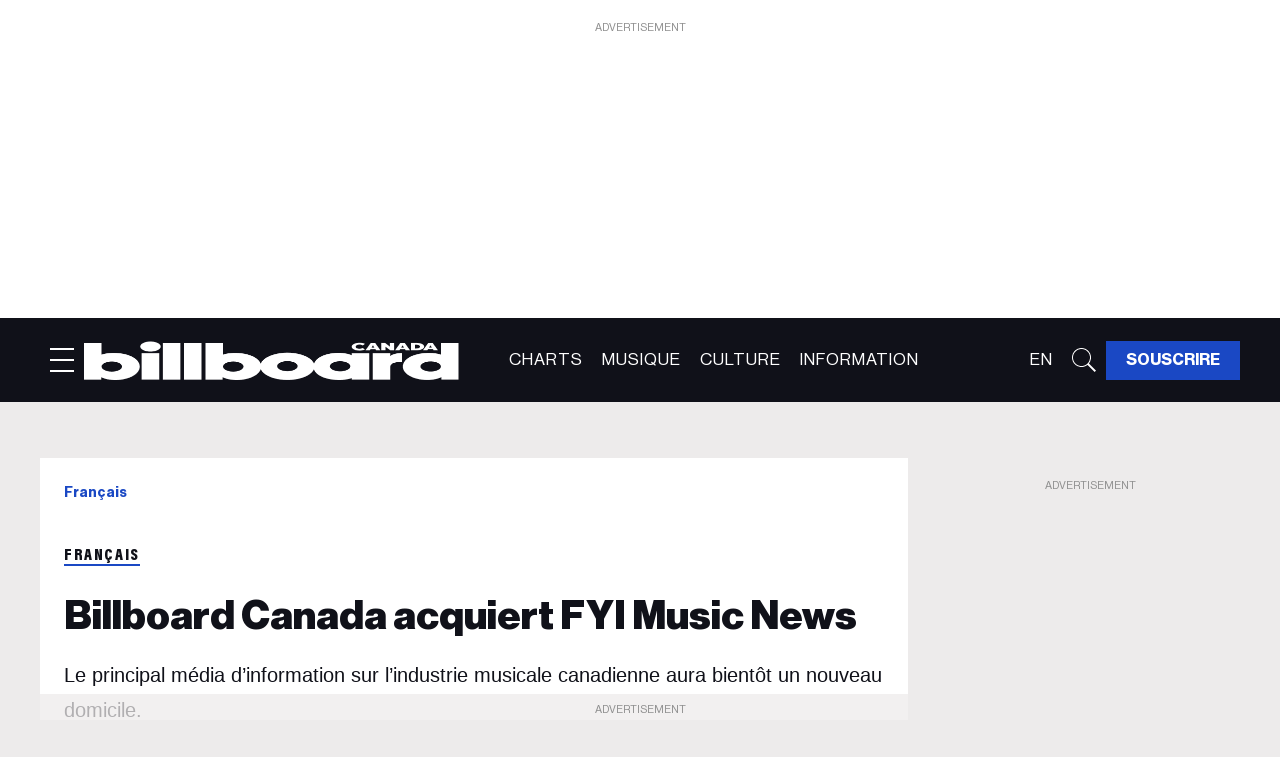

--- FILE ---
content_type: text/html; charset=utf-8
request_url: https://ca.billboard.com/fyi-music-news-billboard-2665822520
body_size: 55807
content:
<!DOCTYPE html><!-- Powered by RebelMouse. https://www.rebelmouse.com --><html lang="en"><head prefix="og: https://ogp.me/ns# article: https://ogp.me/ns/article#"><script type="application/ld+json">{"@context":"https://schema.org","@type":"BreadcrumbList","itemListElement":[{"@type":"ListItem","id":"https://ca.billboard.com/francais","item":"https://ca.billboard.com/francais","name":"Français","position":1}]}</script><script type="application/ld+json">{"@context":"https://schema.org","@type":"NewsArticle","author":{"@type":"Person","description":"","identifier":"26334467","image":{"@type":"ImageObject","url":"https://ca.billboard.com/media-library/eyJhbGciOiJIUzI1NiIsInR5cCI6IkpXVCJ9.eyJpbWFnZSI6Imh0dHBzOi8vYXNzZXRzLnJibC5tcy80OTI2NDczOS9vcmlnaW4ucG5nIiwiZXhwaXJlc19hdCI6MTc5MzQxMTgzOX0.jJcdUgnDVuxgKCZCm77UPfr-10qr1Xui7JepFG_x8L0/image.png?width=210"},"name":"Richard Trapunski","url":"https://ca.billboard.com/author/richardtrapunski"},"dateModified":"2023-10-12T14:23:08Z","datePublished":"2023-10-06T20:22:57Z","description":"Le principal média d’information sur l’industrie musicale canadienne aura bientôt un nouveau domicile.","headline":"Billboard Canada acquires FYI Music News","image":[{"@type":"ImageObject","height":600,"url":"https://ca.billboard.com/media-library/fyi-music-news-logo.jpg?id=49271040&width=1200&height=600&coordinates=0%2C87%2C0%2C88","width":1200},{"@type":"ImageObject","height":1200,"url":"https://ca.billboard.com/media-library/fyi-music-news-logo.jpg?id=49271040&width=1200&height=1200&coordinates=176%2C0%2C177%2C0","width":1200},{"@type":"ImageObject","height":1500,"url":"https://ca.billboard.com/media-library/fyi-music-news-logo.jpg?id=49271040&width=2000&height=1500&coordinates=59%2C0%2C59%2C0","width":2000},{"@type":"ImageObject","height":700,"url":"https://ca.billboard.com/media-library/fyi-music-news-logo.jpg?id=49271040&width=1245&height=700&coordinates=0%2C54%2C0%2C55","width":1245}],"keywords":[],"mainEntityOfPage":{"@id":"https://ca.billboard.com/fyi-music-news-billboard-2665822520","@type":"WebPage"},"publisher":{"@type":"Organization","logo":{"@type":"ImageObject","url":"https://ca.billboard.com/media-library/eyJhbGciOiJIUzI1NiIsInR5cCI6IkpXVCJ9.eyJpbWFnZSI6Imh0dHBzOi8vYXNzZXRzLnJibC5tcy81MTEyODM1MS9vcmlnaW4ucG5nIiwiZXhwaXJlc19hdCI6MTgyNjQwOTU4OH0.SoPWrOkI5VJ-CO24o0uc9VEPUSnZ98Y8TQBLkayVNO4/image.png?width=210"},"name":"Billboard Canada"},"thumbnailUrl":"https://ca.billboard.com/media-library/fyi-music-news-logo.jpg?id=49271040&amp;width=210","url":"https://ca.billboard.com/fyi-music-news-billboard-2665822520"}</script><meta charset="utf-8"/><link rel="preload" as="font" href="https://partners.rebelmouse.com/cabillboard/NeueHaasDisplayRegular.woff2" type="font/woff2" crossorigin=""/><link rel="preload" as="font" href="https://partners.rebelmouse.com/cabillboard/NeueHaasDisplayMediu.woff2" type="font/woff2" crossorigin=""/><link rel="preload" as="font" href="https://partners.rebelmouse.com/cabillboard/NeueHaasDisplayBold.woff2" type="font/woff2" crossorigin=""/><link rel="preload" as="font" href="https://partners.rebelmouse.com/cabillboard/NeueHaasDisplayBlack.woff2" type="font/woff2" crossorigin=""/><link rel="preload" as="font" href="https://partners.rebelmouse.com/cabillboard/acumin-pro-condensed-black.woff2" type="font/woff2" crossorigin=""/><meta name="robots" content="max-image-preview:large"/><link rel="preload" imagesrcset="https://ca.billboard.com/media-library/fyi-music-news-logo.jpg?id=49271040&width=1200&height=800&quality=50&coordinates=0%2C0%2C1%2C0 3x, https://ca.billboard.com/media-library/fyi-music-news-logo.jpg?id=49271040&width=1200&height=800&quality=50&coordinates=0%2C0%2C1%2C0 2x, https://ca.billboard.com/media-library/fyi-music-news-logo.jpg?id=49271040&width=1200&height=800&quality=50&coordinates=0%2C0%2C1%2C0 1x" as="image" fetchpriority="high"/><link rel="canonical" href="https://ca.billboard.com/fyi-music-news-billboard-2665822520"/><meta property="fb:app_id" content="200167090048537"/><meta name="twitter:site" content="@billboardca"/><meta name="twitter:site:id" content="1651931091652034560"/><meta property="og:type" content="article"/><meta property="og:url" content="https://ca.billboard.com/fyi-music-news-billboard-2665822520"/><meta property="og:site_name" content="Billboard Canada"/><meta property="og:image" content="https://ca.billboard.com/media-library/fyi-music-news-logo.jpg?id=49271040&width=1200&height=600&coordinates=0%2C87%2C0%2C88"/><meta property="og:image:width" content="1200"/><meta property="og:image:height" content="600"/><meta property="og:title" content="Billboard Canada acquiert FYI Music News"/><meta property="og:description" content="Le principal média d’information sur l’industrie musicale canadienne aura bientôt un nouveau domicile."/><meta name="description" content="Canadian music industry newsletter and platform FYI Music News will soon have a new home within Billboard Canada."/><meta name="referrer" content="always"/><meta name="twitter:card" content="summary_large_image"/><meta name="twitter:image" content="https://ca.billboard.com/media-library/fyi-music-news-logo.jpg?id=49271040&width=1200&height=600&coordinates=0%2C87%2C0%2C88"/><link rel="preconnect" href="https://assets.rebelmouse.io/" crossorigin="anonymous"/><link rel="preconnect" href="https://user-stats.rbl.ms/" crossorigin="anonymous"/><link rel="preconnect" href="https://pages-stats.rbl.ms/" crossorigin="anonymous"/><!--link rel="preload" href="https://static.rbl.ms/static/fonts/fontawesome/fontawesome-mini.woff" as="font" type="font/woff2" crossorigin--><script class="rm-i-script">window.REBELMOUSE_BOOTSTRAP_DATA = {"isUserLoggedIn": false, "site": {"id": 26263842, "isCommunitySite": false}, "runner": {"id": 26263842}, "post": {"id": 2665822520, "sections": [2221494040], "shareUrl": "https%3A%2F%2Fca.billboard.com%2Ffyi-music-news-billboard-2665822520", "status": 0, "tags": []}, "path": "/fyi-music-news-billboard-2665822520", "pathParams": {"sections": "", "slug": "fyi-music-news-billboard-2665822520"}, "resourceId": "pp_2665822520", "fbId": "200167090048537", "fbAppVersion": "v2.5", "clientGaId": "", "messageBusUri": "wss://messages.rebelmouse.io", "section": {"id": null}, "tag": {"slug": null, "isSection": false}, "fullBootstrapUrl": "/res/bootstrap/data.js?site_id=26263842\u0026resource_id=pp_2665822520\u0026path_params=%7B%22sections%22%3A%22%22%2C%22slug%22%3A%22fyi-music-news-billboard-2665822520%22%7D\u0026override_device=desktop\u0026post_id=2665822520", "whitelabel_menu": {}, "useRiver": true, "engine": {"recaptchaSiteKey": null, "lazyLoadShortcodeImages": true, "backButtonGoToPage": true, "changeParticleUrlScroll": false, "countKeepReadingAsPageview": true, "defaultVideoPlayer": "", "theoPlayerLibraryLocation": "", "trackPageViewOnParticleUrlScroll": false, "webVitalsSampleRate": 100, "overrideDevicePixelRatio": null, "image_quality_level": 50, "sendEventsToCurrentDomain": false, "enableLoggedOutUserTracking": false, "useSmartLinks2": true}};
    </script><script class="rm-i-script">window.REBELMOUSE_BASE_ASSETS_URL = "https://ca.billboard.com/static/dist/social-ux/";
        window.REBELMOUSE_BASE_SSL_DOMAIN = "https://ca.billboard.com";
        window.REBELMOUSE_TASKS_QUEUE = [];
        window.REBELMOUSE_LOW_TASKS_QUEUE = [];
        window.REBELMOUSE_LOWEST_TASKS_QUEUE = [];
        window.REBELMOUSE_ACTIVE_TASKS_QUEUE = [];
        window.REBELMOUSE_STDLIB = {};
        window.RM_OVERRIDES = {};
        window.RM_AD_LOADER = [];
    </script><script src="https://ca.billboard.com/static/dist/social-ux/main.d2015c20bbd9ed04f008.bundle.mjs" class="rm-i-script" type="module" async="async" data-js-app="true" data-src-host="https://ca.billboard.com" data-src-file="main.mjs"></script><script src="https://ca.billboard.com/static/dist/social-ux/main.f1caed3aabe05ffeaf97.bundle.js" class="rm-i-script" nomodule="nomodule" defer="defer" data-js-app="true" data-src-host="https://ca.billboard.com" data-src-file="main.js"></script><script src="https://ca.billboard.com/static/dist/social-ux/runtime.85aab40d8d26672e95e5.bundle.mjs" class="rm-i-script" type="module" async="async" data-js-app="true" data-src-host="https://ca.billboard.com" data-src-file="runtime.mjs"></script><script src="https://ca.billboard.com/static/dist/social-ux/runtime.864d5f9953da26e3942c.bundle.js" class="rm-i-script" nomodule="nomodule" defer="defer" data-js-app="true" data-src-host="https://ca.billboard.com" data-src-file="runtime.js"></script><!-- we collected enough need to fix it first before turn in back on--><!--script src="//cdn.ravenjs.com/3.16.0/raven.min.js" crossorigin="anonymous"></script--><!--script type="text/javascript">
        Raven.config('https://6b64f5cc8af542cbb920e0238864390a@sentry.io/147999').install();
    </script--><script class="rm-i-script">
        if ('serviceWorker' in navigator) {
          window.addEventListener('load', function() {
            navigator.serviceWorker.register('/sw.js').then(function(registration) {
              console.log('ServiceWorker registration successful with scope: ', registration.scope);
            }, function(err) {
              console.log('ServiceWorker registration failed: ', err);
            });
          });
        } else {
          console.log('ServiceWorker not enabled');
        }
    </script><script class="rm-i-script">
        // fallback error prone google tag setup
        var googletag = googletag || {};
        googletag.cmd = googletag.cmd || [];
    </script><meta http-equiv="X-UA-Compatible" content="IE=edge"/><link rel="alternate" type="application/rss+xml" title="Billboard Canada" href="/feeds/francais.rss"/><meta name="viewport" content="width=device-width,initial-scale=1,minimum-scale=1.0"/><!-- TODO: move the default value from here --><title>Billboard Canada acquires FYI Music News | Billboard Canada</title><style class="rm-i-styles">
        article,aside,details,figcaption,figure,footer,header,hgroup,nav,section{display:block;}audio,canvas,video{display:inline-block;}audio:not([controls]){display:none;}[hidden]{display:none;}html{font-size:100%;-webkit-text-size-adjust:100%;-ms-text-size-adjust:100%;}body{margin:0;font-size:1em;line-height:1.4;}body,button,input,select,textarea{font-family:Tahoma,sans-serif;color:#5A5858;}::-moz-selection{background:#145A7C;color:#fff;text-shadow:none;}::selection{background:#145A7C;color:#fff;text-shadow:none;}:focus{outline:5px auto #2684b1;}a:hover,a:active{outline:0;}abbr[title]{border-bottom:1px dotted;}b,strong{font-weight:bold;}blockquote{margin:1em 40px;}dfn{font-style:italic;}hr{display:block;height:1px;border:0;border-top:1px solid #ccc;margin:1em 0;padding:0;}ins{background:#ff9;color:#000;text-decoration:none;}mark{background:#ff0;color:#000;font-style:italic;font-weight:bold;}pre,code,kbd,samp{font-family:monospace,serif;_font-family:'courier new',monospace;font-size:1em;}pre{white-space:pre;white-space:pre-wrap;word-wrap:break-word;}q{quotes:none;}q:before,q:after{content:"";content:none;}small{font-size:85%;}sub,sup{font-size:75%;line-height:0;position:relative;vertical-align:baseline;}sup{top:-0.5em;}sub{bottom:-0.25em;}ul,ol{margin:1em 0;padding:0 0 0 40px;}dd{margin:0 0 0 40px;}nav ul,nav ol{list-style:none;list-style-image:none;margin:0;padding:0;}img{border:0;-ms-interpolation-mode:bicubic;vertical-align:middle;}svg:not(:root){overflow:hidden;}figure{margin:0;}form{margin:0;}fieldset{border:0;margin:0;padding:0;}label{cursor:pointer;}legend{border:0;padding:0;}button,input{line-height:normal;}button,input[type="button"],input[type="reset"],input[type="submit"]{cursor:pointer;-webkit-appearance:button;}input[type="checkbox"],input[type="radio"]{box-sizing:border-box;padding:0;}input[type="search"]{-webkit-appearance:textfield;box-sizing:content-box;}input[type="search"]::-webkit-search-decoration{-webkit-appearance:none;}button::-moz-focus-inner,input::-moz-focus-inner{border:0;padding:0;}textarea{overflow:auto;vertical-align:top;resize:vertical;}input:invalid,textarea:invalid{background-color:#fccfcc;}table{border-collapse:collapse;border-spacing:0;}td{vertical-align:top;}.ir{display:block;border:0;text-indent:-999em;overflow:hidden;background-color:transparent;background-repeat:no-repeat;text-align:left;direction:ltr;}.ir br{display:none;}.hidden{display:none !important;visibility:hidden;}.visuallyhidden{border:0;clip:rect(0 0 0 0);height:1px;margin:-1px;overflow:hidden;padding:0;position:absolute;width:1px;}.visuallyhidden.focusable:active,.visuallyhidden.focusable:focus{clip:auto;height:auto;margin:0;overflow:visible;position:static;width:auto;}.invisible{visibility:hidden;}.clearfix:before,.clearfix:after{content:"";display:table;}.clearfix:after{clear:both;}.clearfix{zoom:1;}.zindex20{z-index:20;}.zindex30{z-index:30;}.zindex40{z-index:40;}.zindex50{z-index:50;}html{font-size:10pxpx;font-family:var(--primary-font-family);line-height:var(--primary-line-height);font-weight:normal;}body,button,input,select,textarea{font-family:var(--primary-font-family);}.col,body{font-size:1.6rem;line-height:var(--primary-line-height);}a{text-decoration:none;}a:hover{text-decoration:none;}.with-primary-color{}.with-primary-color:hover{}.js-tab,.js-keep-reading,.js-toggle{cursor:pointer;}.noselect{-webkit-touch-callout:none;-webkit-user-select:none;-khtml-user-select:none;-moz-user-select:none;-ms-user-select:none;user-select:none;}.tabs__tab{display:inline-block;padding:10px;}.tabs__tab-content{display:none;}.tabs__tab-content.active{display:block;}button:focus,input[type="text"],input[type="email"]{outline:0;}audio,canvas,iframe,img,svg,video{vertical-align:middle;max-width:100%;}textarea{resize:vertical;}.main{position:relative;overflow:hidden;}.valign-wrapper{display:-webkit-flex;display:-ms-flexbox;display:flex;-webkit-align-items:center;-ms-flex-align:center;align-items:center;}.valign-wrapper .valign{display:block;}#notification{position:fixed;}.article-module__controls-placeholder{position:absolute;}.display-block{display:block;}.cover-all{position:absolute;width:100%;height:100%;}.full-width{width:100%;}.fa{font-family:FontAwesome,"fontawesome-mini" !important;}.fa.fa-instagram{font-size:1.15em;}.fa-googleplus:before{content:"\f0d5";}.post-partial,.overflow-visible{overflow:visible !important;}.attribute-data{margin:0 10px 10px 0;padding:5px 10px;color:white;border-radius:3px;margin-bottom:10px;display:inline-block;}.attribute-data[value=""]{display:none;}.badge{display:inline-block;overflow:hidden;}.badge-image{border-radius:100%;}.js-expandable.expanded .js-expand,.js-expandable:not(.expanded) .js-contract{display:none;}.js-scroll-trigger{display:block;width:100%;}.sticky-target:not(.legacy){position:fixed;opacity:0;top:0;will-change:transform;transform:translate3d(0px,0px,0px);}.sticky-target.legacy{position:relative;}.sticky-target.legacy.sticky-active{position:fixed;}.color-inherit:hover,.color-inherit{color:inherit;}.js-appear-on-expand{transition:all 350ms;height:0;overflow:hidden;opacity:0;}.content-container{display:none;}.expanded .content-container{display:block;}.expanded .js-appear-on-expand{opacity:1;height:auto;}.logged-out-user .js-appear-on-expand{height:0;opacity:0;}.h1,.h2{margin:0;padding:0;font-size:1em;font-weight:normal;}.lazyload-placeholder{display:none;position:absolute;text-align:center;background:rgba(0,0,0,0.1);top:0;bottom:0;left:0;right:0;}div[runner-lazy-loading] .lazyload-placeholder,iframe[runner-lazy-loading] + .lazyload-placeholder{display:block;}.abs-pos-center{position:absolute;top:0;bottom:0;left:0;right:0;margin:auto;}.relative{position:relative;}.runner-spinner{position:absolute;top:0;bottom:0;left:0;right:0;margin:auto;width:50px;}.runner-spinner:before{content:"";display:block;padding-top:100%;}.rm-non-critical-loaded .runner-spinner-circular{animation:rotate 2s linear infinite;height:100%;transform-origin:center center;width:100%;position:absolute;top:0;bottom:0;left:0;right:0;margin:auto;}.position-relative{position:relative;}.collection-button{display:inline-block;}.rm-non-critical-loaded .runner-spinner-path{stroke-dasharray:1,200;stroke-dashoffset:0;animation:dash 1.5s ease-in-out infinite,color 6s ease-in-out infinite;stroke-linecap:round;}.pagination-container .pagination-wrapper{display:flex;align-items:center;}.pagination-container .pagination-wrapper a{color:rgba(59,141,242,1);margin:0 5px;}@keyframes rotate{100%{transform:rotate(360deg);}}@keyframes dash{0%{stroke-dasharray:1,200;stroke-dashoffset:0;}50%{stroke-dasharray:89,200;stroke-dashoffset:-35px;}100%{stroke-dasharray:89,200;stroke-dashoffset:-124px;}}@keyframes color{100%,0%{stroke:rgba(255,255,255,1);}40%{stroke:rgba(255,255,255,0.6);}66%{stroke:rgba(255,255,255,0.9);}80%,90%{stroke:rgba(255,255,255,0.7);}}.js-section-loader-feature-container > .slick-list > .slick-track > .slick-slide:not(.slick-active){height:0;visibility:hidden;}.rebellt-item-media-container .instagram-media{margin-left:auto !important;margin-right:auto !important;}.js-hidden-panel{position:fixed;top:0;left:0;right:0;transition:all 300ms;z-index:10;}.js-hidden-panel.active{transform:translate3d(0,-100%,0);}.content{margin-left:auto;margin-right:auto;max-width:1100px;width:90%;}.ad-tag{text-align:center;}.ad-tag__inner{display:inline-block;}.content .ad-tag{margin-left:-5%;margin-right:-5%;}@media (min-width:768px){.content .ad-tag{margin-left:auto;margin-right:auto;}}.user-prefs{display:none;}.no-mb:not(:last-child){margin-bottom:0;}.no-mt:not(:first-child){margin-top:0;}.sm-mt-0:not(:empty):before,.sm-mt-1:not(:empty):before,.sm-mt-2:not(:empty):before,.sm-mb-0:not(:empty):after,.sm-mb-1:not(:empty):after,.sm-mb-2:not(:empty):after,.md-mt-0:not(:empty):before,.md-mt-1:not(:empty):before,.md-mt-2:not(:empty):before,.md-mb-0:not(:empty):after,.md-mb-1:not(:empty):after,.md-mb-2:not(:empty):after,.lg-mt-0:not(:empty):before,.lg-mt-1:not(:empty):before,.lg-mt-2:not(:empty):before,.lg-mb-0:not(:empty):after,.lg-mb-1:not(:empty):after,.lg-mb-2:not(:empty):after{content:'';display:block;overflow:hidden;}.sm-mt-0:not(:empty):before{margin-bottom:0;}.sm-mt-0 > *{margin-top:0;}.sm-mt-1:not(:empty):before{margin-bottom:-10px;}.sm-mt-1 > *{margin-top:10px;}.sm-mt-2:not(:empty):before{margin-bottom:-20px;}.sm-mt-2 > *{margin-top:20px;}.sm-mb-0:not(:empty):after{margin-top:0;}.sm-mb-0 > *{margin-bottom:0;}.sm-mb-1:not(:empty):after{margin-top:-10px;}.sm-mb-1 > *{margin-bottom:10px;}.sm-mb-2:not(:empty):after{margin-top:-20px;}.sm-mb-2 > *{margin-bottom:20px;}@media (min-width:768px){.md-mt-0:not(:empty):before{margin-bottom:0;}.md-mt-0 > *{margin-top:0;}.md-mt-1:not(:empty):before{margin-bottom:-10px;}.md-mt-1 > *{margin-top:10px;}.md-mt-2:not(:empty):before{margin-bottom:-20px;}.md-mt-2 > *{margin-top:20px;}.md-mb-0:not(:empty):after{margin-top:0;}.md-mb-0 > *{margin-bottom:0;}.md-mb-1:not(:empty):after{margin-top:-10px;}.md-mb-1 > *{margin-bottom:10px;}.md-mb-2:not(:empty):after{margin-top:-20px;}.md-mb-2 > *{margin-bottom:20px;}}@media (min-width:1024px){.lg-mt-0:not(:empty):before{margin-bottom:0;}.lg-mt-0 > *{margin-top:0;}.lg-mt-1:not(:empty):before{margin-bottom:-10px;}.lg-mt-1 > *{margin-top:10px;}.lg-mt-2:not(:empty):before{margin-bottom:-20px;}.lg-mt-2 > *{margin-top:20px;}.lg-mb-0:not(:empty):after{margin-top:0;}.lg-mb-0 > *{margin-bottom:0;}.lg-mb-1:not(:empty):after{margin-top:-10px;}.lg-mb-1 > *{margin-bottom:10px;}.lg-mb-2:not(:empty):after{margin-top:-20px;}.lg-mb-2 > *{margin-bottom:20px;}}.sm-cp-0{padding:0;}.sm-cp-1{padding:10px;}.sm-cp-2{padding:20px;}@media (min-width:768px){.md-cp-0{padding:0;}.md-cp-1{padding:10px;}.md-cp-2{padding:20px;}}@media (min-width:1024px){.lg-cp-0{padding:0;}.lg-cp-1{padding:10px;}.lg-cp-2{padding:20px;}}.mb-2 > *{margin-bottom:20px;}.mb-2 > :last-child{margin-bottom:0;}.v-sep > *{margin-bottom:20px;}@media (min-width:768px){.v-sep > *{margin-bottom:40px;}}.v-sep > *:last-child{margin-bottom:0;}@media only screen and (max-width:767px){.hide-mobile{display:none !important;}}@media only screen and (max-width:1023px){.hide-tablet-and-mobile{display:none !important;}}@media only screen and (min-width:768px){.hide-tablet-and-desktop{display:none !important;}}@media only screen and (min-width:768px) and (max-width:1023px){.hide-tablet{display:none !important;}}@media only screen and (min-width:1024px){.hide-desktop{display:none !important;}}.row.px10{margin-left:-10px;margin-right:-10px;}.row.px10 > .col{padding-left:10px;padding-right:10px;}.row.px20{margin-left:-20px;margin-right:-20px;}.row.px20 > .col{padding-left:20px;padding-right:20px;}.row{margin-left:auto;margin-right:auto;overflow:hidden;}.row:after{content:'';display:table;clear:both;}.row:not(:empty){margin-bottom:-20px;}.col{margin-bottom:20px;}@media (min-width:768px){.col{margin-bottom:40px;}.row:not(:empty){margin-bottom:-40px;}}.row .col{float:left;box-sizing:border-box;}.row .col.pull-right{float:right;}.row .col.s1{width:8.3333333333%;}.row .col.s2{width:16.6666666667%;}.row .col.s3{width:25%;}.row .col.s4{width:33.3333333333%;}.row .col.s5{width:41.6666666667%;}.row .col.s6{width:50%;}.row .col.s7{width:58.3333333333%;}.row .col.s8{width:66.6666666667%;}.row .col.s9{width:75%;}.row .col.s10{width:83.3333333333%;}.row .col.s11{width:91.6666666667%;}.row .col.s12{width:100%;}@media only screen and (min-width:768px){.row .col.m1{width:8.3333333333%;}.row .col.m2{width:16.6666666667%;}.row .col.m3{width:25%;}.row .col.m4{width:33.3333333333%;}.row .col.m5{width:41.6666666667%;}.row .col.m6{width:50%;}.row .col.m7{width:58.3333333333%;}.row .col.m8{width:66.6666666667%;}.row .col.m9{width:75%;}.row .col.m10{width:83.3333333333%;}.row .col.m11{width:91.6666666667%;}.row .col.m12{width:100%;}}@media only screen and (min-width:1024px){.row .col.l1{width:8.3333333333%;}.row .col.l2{width:16.6666666667%;}.row .col.l3{width:25%;}.row .col.l4{width:33.3333333333%;}.row .col.l5{width:41.6666666667%;}.row .col.l6{width:50%;}.row .col.l7{width:58.3333333333%;}.row .col.l8{width:66.6666666667%;}.row .col.l9{width:75%;}.row .col.l10{width:83.3333333333%;}.row .col.l11{width:91.6666666667%;}.row .col.l12{width:100%;}}.widget{position:relative;box-sizing:border-box;}.widget:hover .widget__headline a{}.widget__headline{font-family:var(--primary-font-family);cursor:pointer;}.widget__headline-text{font-family:inherit;color:inherit;word-break:break-word;}.widget__section-text{display:block;}.image,.widget__image{background-position:center;background-repeat:no-repeat;background-size:cover;display:block;z-index:0;}.widget__play{position:absolute;width:100%;height:100%;text-align:center;}.rm-widget-image-holder{position:relative;}.rm-video-holder{position:absolute;width:100%;height:100%;top:0;left:0;}.rm-zindex-hidden{display:none;z-index:-1;}.rm-widget-image-holder .widget__play{top:0;left:0;}.image.no-image{background-color:#e4e4e4;}.widget__video{position:relative;}.widget__video .rm-scrop-spacer{padding-bottom:56.25%;}.widget__video.rm-video-tiktok{max-width:605px;}.widget__video video,.widget__video iframe{position:absolute;top:0;left:0;height:100%;}.widget__product-vendor{font-size:1.5em;line-height:1.5;margin:25px 0;}.widget__product-buy-link{margin:15px 0;}.widget__product-buy-link-btn{background-color:#000;color:#fff;display:inline-block;font-size:1.6rem;line-height:1em;padding:1.25rem;font-weight:700;}.widget__product-buy-btn:hover{color:#fff;}.widget__product-price{font-size:1.5em;line-height:1.5;margin:25px 0;}.widget__product-compare-at-price{text-decoration:line-through;}.rebellt-item.is--mobile,.rebellt-item.is--tablet{margin-bottom:0.85em;}.rebellt-item.show_columns_on_mobile.col2,.rebellt-item.show_columns_on_mobile.col3{display:inline-block;vertical-align:top;}.rebellt-item.show_columns_on_mobile.col2{width:48%;}.rebellt-item.show_columns_on_mobile.col3{width:32%;}@media only screen and (min-width:768px){.rebellt-item.col2:not(.show_columns_on_mobile),.rebellt-item.col3:not(.show_columns_on_mobile){display:inline-block;vertical-align:top;}.rebellt-item.col2:not(.show_columns_on_mobile){width:48%;}.rebellt-item.col3:not(.show_columns_on_mobile){width:32%;}}.rebellt-item.parallax{background-size:cover;background-attachment:fixed;position:relative;left:calc(-50vw + 50%);width:100vw;min-height:100vh;padding:0 20%;box-sizing:border-box;max-width:inherit;text-align:center;z-index:3;}.rebellt-item.parallax.is--mobile{background-position:center;margin-bottom:0;padding:0 15%;}.rebellt-item.parallax.has-description:before,.rebellt-item.parallax.has-description:after{content:"";display:block;padding-bottom:100%;}.rebellt-item.parallax.has-description.is--mobile:before,.rebellt-item.parallax.has-description.is--mobile:after{padding-bottom:90vh;}.rebellt-item.parallax h3,.rebellt-item.parallax p{color:white;text-shadow:1px 0 #000;}.rebellt-item.parallax.is--mobile p{font-size:18px;font-weight:400;}.rebellt-ecommerce h3{font-size:1.8em;margin-bottom:15px;}.rebellt-ecommerce--vendor{font-size:1.5em;line-height:1.5;margin:25px 0;}.rebellt-ecommerce--price{font-size:1.5em;line-height:1.5;margin:25px 0;}.rebellt-ecommerce--compare-at-price{text-decoration:line-through;}.rebellt-ecommerce--buy{margin:15px 0;}.rebellt-ecommerce--btn{background-color:#000;color:#fff;display:inline-block;font-size:1.6rem;line-height:1em;padding:1.25rem;font-weight:700;}.rebellt-ecommerce--btn:hover{color:#fff;}.rebelbar.skin-simple{height:50px;line-height:50px;font-size:1.2rem;border-left:none;border-right:none;background-color:#fff;}.rebelbar.skin-simple .rebelbar__inner{position:relative;height:100%;margin:0 auto;padding:0 20px;max-width:1300px;}.rebelbar.skin-simple .logo{float:left;}.rebelbar.skin-simple .logo__image{max-height:50px;max-width:190px;}.rebelbar--fake.skin-simple{position:relative;border-color:#fff;}.rebelbar--fixed.skin-simple{position:absolute;width:100%;z-index:3;}.with-fixed-header .rebelbar--fixed.skin-simple{position:fixed;top:0;}.rebelbar.skin-simple .rebelbar__menu-toggle{position:relative;cursor:pointer;float:left;text-align:center;font-size:0;width:50px;margin-left:-15px;height:100%;}.rebelbar.skin-simple i{vertical-align:middle;display:inline-block;font-size:20px;}.rebelbar.skin-simple .rebelbar__menu-toggle:hover{}.rebelbar.skin-simple .rebelbar__section-links{display:none;padding:0 100px 0 40px;overflow:hidden;height:100%;}.rebelbar.skin-simple .rebelbar__section-list{margin:0 -15px;height:100%;}.rebelbar.skin-simple .rebelbar__section-links li{display:inline-block;padding:0 15px;text-align:left;}.rebelbar.skin-simple .rebelbar__section-link{display:block;font-size:1.8rem;font-weight:400;text-decoration:none;}.rebelbar.skin-simple .rebelbar__section-link:hover{}.rebelbar.skin-simple .rebelbar__sharebar.sharebar{display:none;}.rebelbar.skin-simple .rebelbar__section-list.js--active .rebelbar__more-sections-button{visibility:visible;}.rebelbar.skin-simple .rebelbar__more-sections-button{cursor:pointer;visibility:hidden;}.rebelbar.skin-simple #rebelbar__more-sections{visibility:hidden;position:fixed;line-height:70px;left:0;width:100%;background-color:#1f1f1f;}.rebelbar.skin-simple #rebelbar__more-sections a{color:white;}.rebelbar.skin-simple #rebelbar__more-sections.opened{visibility:visible;}@media only screen and (min-width:768px){.rebelbar.skin-simple .rebelbar__menu-toggle{margin-right:15px;}.rebelbar.skin-simple{height:100px;line-height:100px;font-weight:700;}.rebelbar.skin-simple .logo__image{max-width:350px;max-height:100px;}.rebelbar.skin-simple .rebelbar__inner{padding:0 40px;}.rebelbar.skin-simple .rebelbar__sharebar.sharebar{float:left;margin-top:20px;margin-bottom:20px;padding-left:40px;}}@media (min-width:960px){.rebelbar.skin-simple .rebelbar__section-links{display:block;}.with-floating-shares .rebelbar.skin-simple .search-form{display:none;}.with-floating-shares .rebelbar.skin-simple .rebelbar__sharebar.sharebar{display:block;}.with-floating-shares .rebelbar.skin-simple .rebelbar__section-links{display:none;}}.menu-global{display:none;width:100%;position:fixed;z-index:3;color:white;background-color:#1a1a1a;height:100%;font-size:1.8rem;overflow-y:auto;overflow-x:hidden;line-height:1.6em;}@media (min-width:768px){.menu-global{display:block;max-width:320px;top:0;-webkit-transform:translate(-320px,0);transform:translate(-320px,0);transform:translate3d(-320px,0,0);}.menu-global,.all-content-wrapper{transition:transform .2s cubic-bezier(.2,.3,.25,.9);}}.menu-overlay{position:fixed;top:-100%;left:0;height:0;width:100%;cursor:pointer;visibility:hidden;opacity:0;transition:opacity 200ms;}.menu-opened .menu-overlay{visibility:visible;height:100%;z-index:1;opacity:1;top:0;}@media only screen and (min-width:768px){.menu-opened .menu-overlay{z-index:10;background:rgba(255,255,255,.6);}}@media (min-width:960px){.logged-out-user .rebelbar.skin-simple .menu-overlay{display:none;}}@media (min-width:600px){.rm-resized-container-5{width:5%;}.rm-resized-container-10{width:10%;}.rm-resized-container-15{width:15%;}.rm-resized-container-20{width:20%;}.rm-resized-container-25{width:25%;}.rm-resized-container-30{width:30%;}.rm-resized-container-35{width:35%;}.rm-resized-container-40{width:40%;}.rm-resized-container-45{width:45%;}.rm-resized-container-50{width:50%;}.rm-resized-container-55{width:55%;}.rm-resized-container-60{width:60%;}.rm-resized-container-65{width:65%;}.rm-resized-container-70{width:70%;}.rm-resized-container-75{width:75%;}.rm-resized-container-80{width:80%;}.rm-resized-container-85{width:85%;}.rm-resized-container-90{width:90%;}.rm-resized-container-95{width:95%;}.rm-resized-container-100{width:100%;}}.rm-embed-container{position:relative;}.rm-embed-container.rm-embed-instagram{max-width:540px;}.rm-embed-container.rm-embed-tiktok{max-width:572px;min-height:721px;}.rm-embed-container.rm-embed-tiktok blockquote,.rm-embed-twitter blockquote{all:revert;}.rm-embed-container.rm-embed-tiktok blockquote{margin-left:0;margin-right:0;position:relative;}.rm-embed-container.rm-embed-tiktok blockquote,.rm-embed-container.rm-embed-tiktok blockquote > iframe,.rm-embed-container.rm-embed-tiktok blockquote > section{width:100%;min-height:721px;display:block;}.rm-embed-container.rm-embed-tiktok blockquote > section{position:absolute;top:0;left:0;right:0;bottom:0;display:flex;align-items:center;justify-content:center;flex-direction:column;text-align:center;}.rm-embed-container.rm-embed-tiktok blockquote > section:before{content:"";display:block;width:100%;height:300px;border-radius:8px;}.rm-embed-container > .rm-embed,.rm-embed-container > .rm-embed-holder{position:absolute;top:0;left:0;}.rm-embed-holder{display:block;height:100%;width:100%;display:flex;align-items:center;}.rm-embed-container > .rm-embed-spacer{display:block;}.rm-embed-twitter{max-width:550px;margin-top:10px;margin-bottom:10px;}.rm-embed-twitter blockquote{position:relative;height:100%;width:100%;flex-direction:column;display:flex;align-items:center;justify-content:center;flex-direction:column;text-align:center;}.rm-embed-twitter:not(.rm-off) .twitter-tweet{margin:0 !important;}.logo__image,.image-element__img,.rm-lazyloadable-image{max-width:100%;height:auto;}.logo__image,.image-element__img{width:auto;}@media (max-width:768px){.rm-embed-spacer.rm-embed-spacer-desktop{display:none;}}@media (min-width:768px){.rm-embed-spacer.rm-embed-spacer-mobile{display:none;}}.sharebar{margin:0 -4px;padding:0;font-size:0;line-height:0;}.sharebar a{color:#fff;}.sharebar a:hover{text-decoration:none;color:#fff;}.sharebar .share,.sharebar .share-plus{display:inline-block;margin:0 4px;font-size:14px;font-weight:400;padding:0 10px;width:20px;min-width:20px;height:40px;line-height:38px;text-align:center;vertical-align:middle;border-radius:2px;}.sharebar .share-plus i,.sharebar .share i{display:inline-block;vertical-align:middle;}.sharebar .hide-button{display:none;}.sharebar.enable-panel .hide-button{display:inline-block;}.sharebar.enable-panel .share-plus{display:none;}.sharebar.with-first-button-caption:not(.enable-panel) .share:first-child{width:68px;}.sharebar.with-first-button-caption:not(.enable-panel) .share:first-child:after{content:'Share';padding-left:5px;vertical-align:middle;}.sharebar--fixed{display:none;position:fixed;bottom:0;z-index:1;text-align:center;width:100%;left:0;margin:20px auto;}.with-floating-shares .sharebar--fixed{display:block;}.sharebar.fly_shared:not(.enable-panel) .share:nth-child(5){display:none;}.share-media-panel .share-media-panel-pinit{position:absolute;right:0;bottom:0;background-color:transparent;}.share-media-panel-pinit_share{background-image:url('/static/img/whitelabel/runner/spritesheets/pin-it-sprite.png');background-color:#BD081C;background-position:-1px -17px;border-radius:4px;float:right;height:34px;margin:7px;width:60px;background-size:194px auto;}.share-media-panel-pinit_share:hover{opacity:.9;}@media (min-width:768px){.sharebar .share-plus .fa,.sharebar .share .fa{font-size:22px;}.sharebar .share,.sharebar .share-plus{padding:0 15px;width:30px;min-width:30px;height:60px;line-height:60px;margin:0 4px;font-size:16px;}.sharebar.with-first-button-caption:not(.enable-panel) .share:first-child{width:180px;}.sharebar.with-first-button-caption:not(.enable-panel) .share:first-child:after{content:'Share this story';padding-left:10px;vertical-align:middle;text-transform:uppercase;}.share-media-panel-pinit_share{background-position:-60px -23px;height:45px;margin:10px;width:80px;}}.action-btn{display:block;font-size:1.6rem;cursor:pointer;border:2px solid ;border-radius:2px;line-height:1em;padding:1.6rem;font-weight:700;text-align:center;}.action-btn:hover{border:2px solid ;}.section-headline__text{font-size:3rem;font-weight:700;line-height:1;}.section-headline__text{}@media (min-width:768px){.section-headline__text{font-size:3.6rem;}.content__main .section-headline__text{margin-top:-.3rem;margin-bottom:2rem;}}.module-headline__text{font-size:3rem;font-weight:700;}@media (min-width:768px){.module-headline__text{font-size:3.6rem;}}.search-form{position:absolute;top:0;right:20px;z-index:1;}.search-form__text-input{display:none;height:42px;font-size:1.3rem;background-color:#f4f4f4;border:none;color:#8f8f8f;text-indent:10px;padding:0;width:220px;position:absolute;right:-10px;top:0;bottom:0;margin:auto;}.search-form .search-form__submit{display:none;position:relative;border:none;bottom:2px;background-color:transparent;}.search-form__text-input:focus,.search-form__submit:focus{border:0 none;-webkit-box-shadow:none;-moz-box-shadow:none;box-shadow:none;outline:0 none;}.show-search .search-form__close{position:absolute;display:block;top:0;bottom:0;margin:auto;height:1rem;right:-28px;}.search-form__open{vertical-align:middle;bottom:2px;display:inline-block;position:relative;font-size:1.9rem;}.show-search .search-form__text-input{display:block;}.show-search .search-form__submit{display:inline-block;vertical-align:middle;padding:0;font-size:1.9rem;}.search-form__close,.show-search .search-form__open{display:none;}.quick-search{display:block;border-bottom:1px solid #d2d2d2;padding:24px 0 28px;margin-bottom:20px;position:relative;}.quick-search__submit{background-color:transparent;border:0;padding:0;margin:0;position:absolute;zoom:.75;color:#000;}.quick-search__input{background-color:transparent;border:0;padding:0;font-size:1.5rem;font-weight:700;line-height:3em;padding-left:40px;width:100%;box-sizing:border-box;}@media (min-width:768px){.search-form{right:40px;}.quick-search{margin-bottom:40px;padding:0 0 20px;}.quick-search__submit{zoom:1;}.quick-search__input{line-height:2.2em;padding-left:60px;}}.search-widget{position:relative;}.search-widget__input,.search-widget__submit{border:none;padding:0;margin:0;background:transparent;font-size:inherit;line-height:inherit;}.social-links__link{display:inline-block;padding:12px;line-height:0;width:25px;height:25px;border-radius:50%;margin:0 6px;font-size:1.5em;text-align:center;position:relative;vertical-align:middle;color:white;}.social-links__link:hover{color:white;}.social-links__link > span{position:absolute;top:0;left:0;right:0;bottom:0;margin:auto;height:1em;}.article__body{font-family:var(--primary-font-family);}.body-description .horizontal-rule{border-top:2px solid #eee;}.article-content blockquote{border-left:5px solid ;color:#656565;padding:0 0 0 25px;margin:1em 0 1em 25px;}.article__splash-custom{position:relative;}.body hr{display:none;}.article-content .media-caption{color:#9a9a9a;font-size:1.4rem;line-height:2;}.giphy-image{margin-bottom:0;}.article-body a{word-wrap:break-word;}.article-content .giphy-image__credits-wrapper{margin:0;}.article-content .giphy-image__credits{color:#000;font-size:1rem;}.article-content .image-media,.article-content .giphy-image .media-photo-credit{display:block;}.tags{margin:0 -5px;}.tags__item{margin:5px;display:inline-block;}.tags .tags__item{line-height:1;}.slideshow .carousel-control{overflow:hidden;}.shortcode-media .media-caption,.shortcode-media .media-photo-credit{display:block;}@media (min-width:768px){.tags{margin:0 -10px;}.tags__item{margin:10px;}.article-content__comments-wrapper{border-bottom:1px solid #d2d2d2;margin-bottom:20px;padding-bottom:40px;}}.subscription-widget{padding:30px;}.subscription-widget .module-headline__text{text-align:center;font-size:2rem;font-weight:400;color:#fff;}.subscription-widget .social-links{margin-left:-10px;margin-right:-10px;text-align:center;font-size:0;}.subscription-widget .social-links__link{display:inline-block;vertical-align:middle;width:39px;height:39px;color:#fff;box-sizing:border-box;border-radius:50%;font-size:20px;margin:0 5px;line-height:35px;background:transparent;border:2px solid #fff;border-color:#fff;}.subscription-widget .social-links__link:hover{background:transparent;}.subscription-widget .social-links__link .fa-instagram{margin:5px 0 0 1px;}.subscription-widget__site-links{margin:30px -5px;text-align:center;font-size:.8em;}.subscription-widget__site-link{padding:0 5px;color:inherit;}.newsletter-element__form{text-align:center;position:relative;max-width:500px;margin-left:auto;margin-right:auto;}.newsletter-element__submit,.newsletter-element__input{border:0;padding:10px;font-size:1.6rem;font-weight:500;height:40px;line-height:20px;margin:0;}.newsletter-element__submit{color:#fff;position:absolute;top:0;right:0;}.newsletter-element__submit:hover{opacity:.9;}.newsletter-element__input{background:#f4f4f4;width:100%;color:#8f8f8f;padding-right:96px;box-sizing:border-box;}.gdpr-cookie-wrapper{position:relative;left:0;right:0;padding:.5em;box-sizing:border-box;}.gdpr-cookie-controls{text-align:right;}.runner-authors-list{margin-top:0;margin-bottom:0;padding-left:0;list-style-type:none;}.runner-authors-author-wrapper{display:flex;flex-direction:row;flex-wrap:nowrap;justify-content:flex-start;align-items:stretch;align-content:stretch;}.runner-authors-avatar-thumb{display:inline-block;border-radius:100%;width:55px;height:55px;background-repeat:no-repeat;background-position:center;background-size:cover;overflow:hidden;}.runner-authors-avatar-thumb img{width:100%;height:100%;display:block;object-fit:cover;border-radius:100%;}.runner-authors-avatar-fallback{display:flex;align-items:center;justify-content:center;width:100%;height:100%;font-size:12px;line-height:1.1;text-align:center;padding:4px;background:#e0e0e0;color:#555;font-weight:600;text-transform:uppercase;border-radius:100%;overflow:hidden;}.runner-authors-author-info{width:calc(100% - 55px);}.runner-author-name-container{padding:0 6px;}.rm-breadcrumb__list{margin:0;padding:0;}.rm-breadcrumb__item{list-style-type:none;display:inline;}.rm-breadcrumb__item:last-child .rm-breadcrumb__separator{display:none;}.rm-breadcrumb__item:last-child .rm-breadcrumb__link,.rm-breadcrumb__link.disabled{pointer-events:none;color:inherit;}.social-tab-i .share-fb:after,.social-tab-i .share-tw:after{content:none;}.share-buttons .social-tab-i a{margin-right:0;}.share-buttons .social-tab-i li{line-height:1px;float:left;}.share-buttons .social-tab-i ul{margin:0;padding:0;list-style:none;}.share-tab-img{max-width:100%;padding:0;margin:0;position:relative;overflow:hidden;display:inline-block;}.share-buttons .social-tab-i{position:absolute;bottom:0;right:0;margin:0;padding:0;z-index:1;list-style-type:none;}.close-share-mobile,.show-share-mobile{background-color:rgba(0,0,0,.75);}.share-buttons .social-tab-i.show-mobile-share-bar .close-share-mobile,.share-buttons .social-tab-i .show-share-mobile,.share-buttons .social-tab-i .share{width:30px;height:30px;line-height:27px;padding:0;text-align:center;display:inline-block;vertical-align:middle;}.share-buttons .social-tab-i.show-mobile-share-bar .show-share-mobile,.share-buttons .social-tab-i .close-share-mobile{display:none;}.share-buttons .social-tab-i .icons-share{vertical-align:middle;display:inline-block;font:normal normal normal 14px/1 FontAwesome;color:white;}.social-tab-i .icons-share.fb:before{content:'\f09a';}.social-tab-i .icons-share.tw:before{content:'\f099';}.social-tab-i .icons-share.pt:before{content:'\f231';}.social-tab-i .icons-share.tl:before{content:'\f173';}.social-tab-i .icons-share.em:before{content:'\f0e0';}.social-tab-i .icons-share.sprite-shares-close:before{content:'\f00d';}.social-tab-i .icons-share.sprite-shares-share:before{content:'\f1e0';}@media only screen and (max-width:768px){.share-tab-img .social-tab-i{display:block;}.share-buttons .social-tab-i .share{display:none;}.share-buttons .social-tab-i.show-mobile-share-bar .share{display:block;}.social-tab-i li{float:left;}}@media only screen and (min-width:769px){.social-tab-i .close-share-mobile,.social-tab-i .show-share-mobile{display:none !important;}.share-tab-img .social-tab-i{display:none;}.share-tab-img:hover .social-tab-i{display:block;}.share-buttons .social-tab-i .share{width:51px;height:51px;line-height:47px;}.share-buttons .social-tab-i{margin:5px 0 0 5px;top:0;left:0;bottom:auto;right:auto;display:none;}.share-buttons .social-tab-i .share{display:block;}}.accesibility-hidden{border:0;clip:rect(1px 1px 1px 1px);clip:rect(1px,1px,1px,1px);height:1px;margin:-1px;overflow:hidden;padding:0;position:absolute;width:1px;background:#000;color:#fff;}body:not(.rm-non-critical-loaded) .follow-button{display:none;}.posts-custom .posts-wrapper:after{content:"";display:block;margin-bottom:-20px;}.posts-custom .widget{margin-bottom:20px;width:100%;}.posts-custom .widget__headline,.posts-custom .social-date{display:block;}.posts-custom .social-date{color:#a4a2a0;font-size:1.4rem;}.posts-custom[data-attr-layout_headline] .widget{vertical-align:top;}.posts-custom[data-attr-layout_headline="top"] .widget{vertical-align:bottom;}.posts-custom .posts-wrapper{margin-left:0;margin-right:0;font-size:0;line-height:0;}.posts-custom .widget{display:inline-block;}.posts-custom article{margin:0;box-sizing:border-box;font-size:1.6rem;line-height:var(--primary-line-height);}.posts-custom[data-attr-layout_columns="2"] article,.posts-custom[data-attr-layout_columns="3"] article,.posts-custom[data-attr-layout_columns="4"] article{margin:0 10px;}.posts-custom[data-attr-layout_columns="2"] .posts-wrapper,.posts-custom[data-attr-layout_columns="3"] .posts-wrapper,.posts-custom[data-attr-layout_columns="4"] .posts-wrapper{margin-left:-10px;margin-right:-10px;}@media (min-width:768px){.posts-custom[data-attr-layout_columns="2"] .widget{width:50%;}.posts-custom[data-attr-layout_columns="3"] .widget{width:33.3333%;}.posts-custom[data-attr-layout_columns="4"] .widget{width:25%;}}.posts-custom .widget__headline{font-size:1em;font-weight:700;word-wrap:break-word;}.posts-custom .widget__section{display:block;}.posts-custom .widget__head{position:relative;}.posts-custom .widget__head .widget__body{position:absolute;padding:5%;bottom:0;left:0;box-sizing:border-box;width:100%;background:rgba(0,0,0,0.4);background:linear-gradient(transparent 5%,rgba(0,0,0,0.5));}.posts-custom .widget__head .social-author__name,.posts-custom .widget__head .main-author__name,.posts-custom .widget__head .social-author__social-name,.posts-custom .widget__head .main-author__social-name,.posts-custom .widget__head .widget__headline,.posts-custom .widget__head .widget__subheadline{color:white;}.posts-custom .widget__subheadline *{display:inline;}.posts-custom .main-author__avatar,.posts-custom .social-author__avatar{float:left;border-radius:50%;margin-right:8px;height:30px;width:30px;min-width:30px;overflow:hidden;position:relative;}.posts-custom .main-author__name,.posts-custom .social-author__name{color:#1f1f1f;font-size:1.4rem;font-weight:700;line-height:var(--primary-line-height);display:inline;overflow:hidden;text-overflow:ellipsis;white-space:nowrap;position:relative;}.posts-custom .main-author__social-name,.posts-custom .social-author__social-name{color:#757575;display:block;font-size:1.2rem;line-height:0.8em;}.posts-custom .main-author__name:hover,.posts-custom .social-author__name:hover,.posts-custom .main-author__social-name:hover,.posts-custom .social-author__social-name:hover{}.posts-custom[data-attr-layout_carousel] .posts-wrapper:after{margin-bottom:0 !important;}.posts-custom[data-attr-layout_carousel] .widget{margin-bottom:0 !important;}.posts-custom[data-attr-layout_carousel][data-attr-layout_columns="1"] .posts-wrapper:not(.slick-initialized) .widget:not(:first-child),.posts-custom[data-attr-layout_carousel]:not([data-attr-layout_columns="1"]) .posts-wrapper:not(.slick-initialized){display:none !important;}.posts-custom .slick-arrow{position:absolute;top:0;bottom:0;width:7%;max-width:60px;min-width:45px;min-height:60px;height:15%;color:white;border:0;margin:auto 10px;z-index:1;cursor:pointer;font-size:1.6rem;line-height:1;opacity:0.9;}.posts-custom .slick-prev{left:0;}.posts-custom .slick-next{right:0;}.posts-custom .slick-arrow:before{position:absolute;left:0;right:0;width:13px;bottom:0;top:0;margin:auto;height:16px;}.posts-custom .slick-arrow:hover{opacity:1;}.posts-custom .slick-dots{display:block;padding:10px;box-sizing:border-box;text-align:center;margin:0 -5px;}.posts-custom .slick-dots li{display:inline-block;margin:0 5px;}.posts-custom .slick-dots button{font-size:0;width:10px;height:10px;display:inline-block;line-height:0;border:0;border-radius:7px;padding:0;margin:0;vertical-align:middle;outline:none;}.posts-custom .slick-dots .slick-active button,.posts-custom .slick-dots button:hover{}.posts-custom hr{display:none;}.posts-custom{font-family:var(--primary-font-family);}.posts-custom blockquote{border-left:5px solid ;color:#656565;padding:0 0 0 25px;margin:1em 0 1em 25px;}.posts-custom .media-caption{color:#9a9a9a;font-size:1.4rem;line-height:2;}.posts-custom a{word-wrap:break-word;}.posts-custom .giphy-image__credits-wrapper{margin:0;}.posts-custom .giphy-image__credits{color:#000;font-size:1rem;}.posts-custom .body .image-media,.posts-custom .body .giphy-image .media-photo-credit{display:block;}.posts-custom .widget__shares.enable-panel .share-plus,.posts-custom .widget__shares:not(.enable-panel) .hide-button{display:none;}.posts-custom .widget__shares{margin-left:-10px;margin-right:-10px;font-size:0;}.posts-custom .widget__shares .share{display:inline-block;padding:5px;line-height:0;width:25px;height:25px;border-radius:50%;margin:0 10px;font-size:1.5rem;text-align:center;position:relative;vertical-align:middle;color:white;}.posts-custom .widget__shares .share:hover{color:white;}.posts-custom .widget__shares i{position:absolute;top:0;left:0;right:0;bottom:0;margin:auto;height:1em;}.infinite-scroll-wrapper:not(.rm-loading){width:1px;height:1px;}.infinite-scroll-wrapper.rm-loading{width:1px;}.rm-loadmore-placeholder.rm-loading{display:block;width:100%;}.widget__shares button.share,.social-tab-buttons button.share{box-sizing:content-box;}.social-tab-buttons button.share{border:none;}.post-splash-custom,.post-splash-custom .widget__head{position:relative;}.post-splash-custom .widget__head .widget__body{position:absolute;padding:5%;bottom:0;left:0;box-sizing:border-box;width:100%;background:rgba(0,0,0,0.4);background:-webkit-linear-gradient( transparent 5%,rgba(0,0,0,0.5) );background:-o-linear-gradient(transparent 5%,rgba(0,0,0,0.5));background:-moz-linear-gradient( transparent 5%,rgba(0,0,0,0.5) );background:linear-gradient(transparent 5%,rgba(0,0,0,0.5));}.post-splash-custom .headline{font-size:2rem;font-weight:700;position:relative;}.post-splash-custom .post-controls{position:absolute;top:0;left:0;z-index:2;}.post-splash-custom hr{display:none;}.post-splash-custom .widget__section{display:block;}.post-splash-custom .post-date{display:block;}.post-splash-custom .photo-credit p,.post-splash-custom .photo-credit a{font-size:1.1rem;margin:0;}.post-splash-custom .widget__subheadline *{display:inline;}.post-splash-custom .widget__image .headline,.post-splash-custom .widget__image .photo-credit,.post-splash-custom .widget__image .photo-credit p,.post-splash-custom .widget__image .photo-credit a,.post-splash-custom .widget__image .post-date{color:#fff;}@media (min-width:768px){.post-splash-custom .headline{font-size:3.6rem;}}.post-splash-custom .widget__shares.enable-panel .share-plus,.post-splash-custom .widget__shares:not(.enable-panel) .hide-button{display:none;}.post-splash-custom .widget__shares{margin-left:-10px;margin-right:-10px;font-size:0;}.post-splash-custom .widget__shares .share{display:inline-block;padding:5px;line-height:0;width:25px;height:25px;border-radius:50%;margin:0 10px;font-size:1.5rem;text-align:center;position:relative;vertical-align:middle;color:white;}.post-splash-custom .widget__shares .share:hover{color:white;}.post-splash-custom .widget__shares i{position:absolute;top:0;left:0;right:0;bottom:0;margin:auto;height:1em;}.post-authors{font-size:1.1em;line-height:1;padding-bottom:20px;margin-bottom:20px;color:#9a9a9a;border-bottom:1px solid #d2d2d2;}.post-authors__name,.post-authors__date{display:inline-block;vertical-align:middle;}.post-authors__name{font-weight:600;}.post-authors__date{margin-left:7px;}.post-authors__fb-like{float:right;overflow:hidden;}.post-authors__fb-like[fb-xfbml-state='rendered']:before{content:'Like us on Facebook';line-height:20px;display:inline-block;vertical-align:middle;margin-right:15px;}.post-authors__list{list-style:none;display:inline-block;vertical-align:middle;margin:0;padding:0;}.post-author{display:inline;}.post-author__avatar{z-index:0;border-radius:100%;object-fit:cover;width:50px;height:50px;}.post-author__avatar,.post-author__name{display:inline-block;vertical-align:middle;}.post-author__bio p{margin:0;}.post-pager{display:table;width:100%;}.post-pager__spacing{display:table-cell;padding:0;width:5px;}.post-pager__btn{display:table-cell;font-size:1.6rem;color:white;cursor:pointer;line-height:1em;padding:1.6rem;font-weight:700;text-align:center;}.post-pager__btn:hover{color:white;}.post-pager__btn .fa{transition:padding 200ms;}.post-pager__btn:hover .fa{padding:0 5px;}.post-pager__spacing:first-child,.post-pager__spacing:last-child{display:none;}.arrow-link{font-weight:600;font-size:1.5rem;margin:0 -.5rem;text-align:right;position:relative;}.arrow-link__anchor span{vertical-align:middle;margin:0 .5rem;}.list{display:block;margin-left:-1em;margin-right:-1em;padding:0;}.list__item{display:inline-block;padding:1em;}.logo__anchor{display:block;font-size:0;}.logo__image.with-bounds{max-width:190px;max-height:100px;}@media (min-width:768px){.logo__image.with-bounds{max-width:350px;}}.widget__head .rm-lazyloadable-image{width:100%;}.crop-16x9{padding-bottom:56.25%;}.crop-3x2{padding-bottom:66.6666%;}.crop-2x1{padding-bottom:50%;}.crop-1x2{padding-bottom:200%;}.crop-3x1{padding-bottom:33.3333%;}.crop-1x1{padding-bottom:100%;}.rm-crop-16x9 > .widget__img--tag,.rm-crop-16x9 > div:not(.rm-crop-spacer),.rm-crop-3x2 > .widget__img--tag,.rm-crop-3x2 > div:not(.rm-crop-spacer),.rm-crop-2x1 > .widget__img--tag,.rm-crop-2x1 > div:not(.rm-crop-spacer),.rm-crop-1x2 > .widget__img--tag,.rm-crop-1x2 > div:not(.rm-crop-spacer),.rm-crop-3x1 > .widget__img--tag,.rm-crop-3x1 > div:not(.rm-crop-spacer),.rm-crop-1x1 > .widget__img--tag,.rm-crop-1x1 > div:not(.rm-crop-spacer),.rm-crop-custom > .widget__img--tag,.rm-crop-custom > div:not(.rm-crop-spacer){position:absolute;top:0;left:0;bottom:0;right:0;height:100%;width:100%;object-fit:contain;}.rm-crop-16x9 > .rm-crop-spacer,.rm-crop-3x2 > .rm-crop-spacer,.rm-crop-2x1 > .rm-crop-spacer,.rm-crop-1x2 > .rm-crop-spacer,.rm-crop-3x1 > .rm-crop-spacer,.rm-crop-1x1 > .rm-crop-spacer,.rm-crop-custom > .rm-crop-spacer{display:block;}.rm-crop-16x9 > .rm-crop-spacer{padding-bottom:56.25%;}.rm-crop-3x2 > .rm-crop-spacer{padding-bottom:66.6666%;}.rm-crop-2x1 > .rm-crop-spacer{padding-bottom:50%;}.rm-crop-1x2 > .rm-crop-spacer{padding-bottom:200%;}.rm-crop-3x1 > .rm-crop-spacer{padding-bottom:33.3333%;}.rm-crop-1x1 > .rm-crop-spacer{padding-bottom:100%;}.share-plus{background-color:#afafaf;}.share-plus:hover{background-color:#aaaaaa;}.share-facebook,.share-fb{background-color:#1777f2;}.share-facebook:hover,.share-fb:hover{background-color:#318bff;}.share-twitter,.share-tw{background-color:#50abf1;}.share-twitter:hover,.share-tw:hover{background-color:#00a8e5;}.share-apple{background-color:#000000;}.share-apple:hover{background-color:#333333;}.share-linkedin{background-color:#0077b5;}.share-linkedin:hover{background:#006da8;}.share-pinterest{background-color:#ce1e1f;}.share-pinterest:hover{background:#bb2020;}.share-googleplus{background-color:#df4a32;}.share-googleplus:hover{background-color:#c73c26;}.share-reddit{background-color:#ff4300;}.share-email{background-color:#5e7286;}.share-email:hover{background:#48596b;}.share-tumblr{background-color:#2c4762;}.share-tumblr:hover{background-color:#243c53;}.share-sms{background-color:#ff922b;}.share-sms:hover{background-color:#fd7e14;}.share-whatsapp{background-color:#4dc247;}.share-instagram{background-color:#3f729b;}.share-instagram:hover{background-color:#4B88B9;}.share-youtube{background-color:#cd201f;}.share-youtube:hover{background-color:#EA2524;}.share-linkedin{background-color:#0077b5;}.share-linkedin:hover{background-color:#005d8e;}.share-slack{background-color:#36C5F0;}.share-slack:hover{background-color:#0077b5;}.share-openid{background-color:#F7931E;}.share-openid:hover{background-color:#E6881C;}.share-st{background-color:#eb4924;}.share-copy-link{background-color:#159397;}.listicle-slideshow__thumbnails{margin:0 -0.5%;overflow:hidden;white-space:nowrap;min-height:115px;}.listicle-slideshow__thumbnail{width:19%;margin:0.5%;display:inline-block;cursor:pointer;}.listicle-slideshow-pager{display:none;}.rm-non-critical-loaded .listicle-slideshow-pager{display:contents;}.rm-top-sticky-flexible{position:fixed;z-index:4;top:0;left:0;width:100%;transform:translate3d(0px,0px,0px);}.rm-top-sticky-stuck{position:relative;}.rm-top-sticky-stuck .rm-top-sticky-floater{position:fixed;z-index:4;top:0;left:0;width:100%;transform:translate3d(0px,-200px,0px);}.rm-top-sticky-stuck.rm-stuck .rm-top-sticky-floater{transform:translate3d(0px,0px,0px);}.rm-component{display:contents !important;}@font-face{font-family:'Neue Haas Grotesk Display Pro';font-weight:400;font-style:normal;font-display:swap;src:url('https://partners.rebelmouse.com/cabillboard/NeueHaasDisplayRegular.woff2') format('woff2')}@font-face{font-family:'Neue Haas Grotesk Display Pro';font-weight:500;font-style:normal;font-display:swap;src:url('https://partners.rebelmouse.com/cabillboard/NeueHaasDisplayMediu.woff2') format('woff2')}@font-face{font-family:'Neue Haas Grotesk Display Pro';font-weight:700;font-style:normal;font-display:swap;src:url('https://partners.rebelmouse.com/cabillboard/NeueHaasDisplayBold.woff2') format('woff2')}@font-face{font-family:'Neue Haas Grotesk Display Pro';font-weight:900;font-style:normal;font-display:swap;src:url('https://partners.rebelmouse.com/cabillboard/NeueHaasDisplayBlack.woff2') format('woff2')}@font-face{font-family:'Acumin Pro Condensed';font-weight:900;font-style:normal;font-display:swap;src:url('https://partners.rebelmouse.com/cabillboard/acumin-pro-condensed-black.woff2') format('woff2')}:root{--primary-color:#1A48C4;--secondary-color:#CFD5E6;--tertiary-color:#BA3430;--primary-text-color:#101119;--secondary-text-color:#2B2E3C;--tertiary-text-color:#8289A1;--white-color:#fff;--aditional-light-gray-color:#EDEBEB;--aditional-gray-color:#D5D5D5;--aditional-medium-gray-color:#CCCCCC;--additional-green-color:#1B8059;--additional-yellow-color:#efb32f;--additional-darkyellow-color:#f1d401;--additional-lightyellow-color:#c7de38;--additional-magenta-color:#EB1A57;--primary-line-height:1.4;--secondary-line-height:1.25;--tertiary-line-height:1.6;--primary-font-family:"Neue Haas Grotesk Display Pro",sans-serif;--secondary-font-family:"Acumin Pro Condensed",sans-serif;--tertiary-font-family:Helvetica,sans-serif;--vertical-spacing-between-modules-mobile:32px;--vertical-spacing-between-modules-desktop:56px;--horizontal-spacing-between-columns:32px;--vertical-spacing-between-module-items:32px;--horizontal-spacing-between-module-items:32px;--vertical-spacing-between-post-items:16px;--horizontal-spacing-between-post-items:24px;--regular-container-width:1140px;--large-container-width:1440px;--container-min-padding:24px;--splash-post-mobile-adjustment-margin:-24px}@media (min-width:1024px){}.main,.row{overflow:initial}.clearfix:before,.clearfix:after{display:none}body *{box-sizing:border-box}button{padding:0;margin:0;border:0;background:transparent}.js-hidden-panel{position:sticky}.sm-mb-2:not(:empty):after,.row:not(:empty),.col,.sm-mb-1>*,.sm-mt-1:not(:empty):before,.sm-mb-1:not(:empty):after,.posts-custom .posts-wrapper:after,.mb-2>*,.v-sep>*,.sm-mb-2>*{margin-bottom:0;margin-top:0}.sm-mb-2:not(:empty):after,.sm-mt-1:not(:empty):before,.sm-mb-1:not(:empty):after,.posts-custom .posts-wrapper:after,.sm-mb-2:not(:empty):after,.sm-mt-1:not(:empty):before,.sm-mb-1:not(:empty):after,.posts-custom .posts-wrapper:after{display:none}.sm-mb-2:not(:empty):after,.row:not(:empty),.col,.sm-mb-1>*,.sm-mt-1:not(:empty):before,.sm-mb-1:not(:empty):after,.posts-custom .posts-wrapper:after,.mb-2>*,.sm-mt-1>*{margin-top:0;margin-bottom:0}.posts-custom::before,.posts-custom::after,.posts-wrapper::after,.posts-wrapper::before,.posts-custom article::before,.posts-custom article:not(:empty):after,.posts-custom article>.row::after,.posts-custom article>.row::before,.posts-custom .widget__body::after,.posts-custom .widget__body::before,.posts-custom .widget.col::after,.sm-mb-1:not(:empty):after,.row:after{display:none}.posts-custom .widget,.posts-custom .widget .col,.posts-custom .widget__body,.posts-custom .widget__headline,.posts-custom .widget__head{margin:0;padding:0}.widget>article .row{overflow:visible;margin:0}.widget .row .col{float:none;margin:0}.list{margin-left:0;margin-right:0}.social-links__link{padding:0;height:32px;width:32px;background:var(--primary-color);font-size:18px;margin:0 5px}a,t .btn,input,button{transition:all 0.1s}p{margin:0 0 1em}p:last-child{margin:0}body{background-color:var(--aditional-light-gray-color);font-family:var(--primary-font-family);color:var(--primary-text-color);font-size:16px;line-height:(--primary-line-height)}.social-links__link .fa.fa-{background-image:url("data:image/svg+xml,%3Csvg%20xmlns='http://www.w3.org/2000/svg'%20width='15'%20height='18'%20viewBox='0%200%2015%2018'%20fill='none'%3E%3Cpath%20d='M15%207.63794C13.5255%207.64144%2012.0872%207.18545%2010.8882%206.33438V12.27C10.8878%2013.3693%2010.5489%2014.4423%209.91697%2015.3455C9.28498%2016.2487%208.38999%2016.9391%207.35166%2017.3243C6.31333%2017.7095%205.18116%2017.7711%204.10653%2017.501C3.0319%2017.2309%202.06604%2016.6419%201.33809%2015.8128C0.610146%2014.9837%200.154814%2013.9539%200.0329802%2012.8613C-0.0888536%2011.7686%200.128618%2010.6651%200.656317%209.69827C1.18402%208.73146%201.99679%207.94746%202.98596%207.45108C3.97512%206.9547%205.09353%206.76962%206.19164%206.92057V9.90595C5.68915%209.74922%205.14956%209.75394%204.64993%209.91944C4.1503%2010.0849%203.71618%2010.4028%203.40957%2010.8275C3.10296%2011.2523%202.93954%2011.7623%202.94264%2012.2846C2.94574%2012.807%203.11521%2013.315%203.42685%2013.7361C3.73848%2014.1573%204.17634%2014.47%204.6779%2014.6297C5.17946%2014.7893%205.71907%2014.7877%206.21967%2014.6251C6.72027%2014.4625%207.15626%2014.1472%207.46538%2013.7243C7.7745%2013.3013%207.94093%2012.7923%207.94092%2012.27V0.666504H10.8882C10.8862%200.913312%2010.907%201.15978%2010.9505%201.4028C11.0529%201.94531%2011.2659%202.46139%2011.5763%202.91949C11.8868%203.37758%2012.2882%203.76806%2012.756%204.06703C13.4217%204.50346%2014.202%204.73608%2015%204.73591V7.63794Z'%20fill='white'/%3E%3C/svg%3E");background-repeat:no-repeat;background-size:contain;background-position:center}.social-links__link:hover .fa.fa-{background-image:url("data:image/svg+xml,%3Csvg%20xmlns='http://www.w3.org/2000/svg'%20width='15'%20height='18'%20viewBox='0%200%2015%2018'%20fill='none'%3E%3Cpath%20d='M15%207.63794C13.5255%207.64144%2012.0872%207.18545%2010.8882%206.33438V12.27C10.8878%2013.3693%2010.5489%2014.4423%209.91697%2015.3455C9.28498%2016.2487%208.38999%2016.9391%207.35166%2017.3243C6.31333%2017.7095%205.18116%2017.7711%204.10653%2017.501C3.0319%2017.2309%202.06604%2016.6419%201.33809%2015.8128C0.610146%2014.9837%200.154814%2013.9539%200.0329802%2012.8613C-0.0888536%2011.7686%200.128618%2010.6651%200.656317%209.69827C1.18402%208.73146%201.99679%207.94746%202.98596%207.45108C3.97512%206.9547%205.09353%206.76962%206.19164%206.92057V9.90595C5.68915%209.74922%205.14956%209.75394%204.64993%209.91944C4.1503%2010.0849%203.71618%2010.4028%203.40957%2010.8275C3.10296%2011.2523%202.93954%2011.7623%202.94264%2012.2846C2.94574%2012.807%203.11521%2013.315%203.42685%2013.7361C3.73848%2014.1573%204.17634%2014.47%204.6779%2014.6297C5.17946%2014.7893%205.71907%2014.7877%206.21967%2014.6251C6.72027%2014.4625%207.15626%2014.1472%207.46538%2013.7243C7.7745%2013.3013%207.94093%2012.7923%207.94092%2012.27V0.666504H10.8882C10.8862%200.913312%2010.907%201.15978%2010.9505%201.4028C11.0529%201.94531%2011.2659%202.46139%2011.5763%202.91949C11.8868%203.37758%2012.2882%203.76806%2012.756%204.06703C13.4217%204.50346%2014.202%204.73608%2015%204.73591V7.63794Z'%20fill='%231A48C4'/%3E%3C/svg%3E");background-repeat:no-repeat;background-size:contain;background-position:center}.section-music-branding-power-players-2025 .social-links__link:hover .fa.fa-{background-image:url("data:image/svg+xml,%3Csvg%20xmlns='http://www.w3.org/2000/svg'%20width='15'%20height='18'%20viewBox='0%200%2015%2018'%20fill='none'%3E%3Cpath%20d='M15%207.63794C13.5255%207.64144%2012.0872%207.18545%2010.8882%206.33438V12.27C10.8878%2013.3693%2010.5489%2014.4423%209.91697%2015.3455C9.28498%2016.2487%208.38999%2016.9391%207.35166%2017.3243C6.31333%2017.7095%205.18116%2017.7711%204.10653%2017.501C3.0319%2017.2309%202.06604%2016.6419%201.33809%2015.8128C0.610146%2014.9837%200.154814%2013.9539%200.0329802%2012.8613C-0.0888536%2011.7686%200.128618%2010.6651%200.656317%209.69827C1.18402%208.73146%201.99679%207.94746%202.98596%207.45108C3.97512%206.9547%205.09353%206.76962%206.19164%206.92057V9.90595C5.68915%209.74922%205.14956%209.75394%204.64993%209.91944C4.1503%2010.0849%203.71618%2010.4028%203.40957%2010.8275C3.10296%2011.2523%202.93954%2011.7623%202.94264%2012.2846C2.94574%2012.807%203.11521%2013.315%203.42685%2013.7361C3.73848%2014.1573%204.17634%2014.47%204.6779%2014.6297C5.17946%2014.7893%205.71907%2014.7877%206.21967%2014.6251C6.72027%2014.4625%207.15626%2014.1472%207.46538%2013.7243C7.7745%2013.3013%207.94093%2012.7923%207.94092%2012.27V0.666504H10.8882C10.8862%200.913312%2010.907%201.15978%2010.9505%201.4028C11.0529%201.94531%2011.2659%202.46139%2011.5763%202.91949C11.8868%203.37758%2012.2882%203.76806%2012.756%204.06703C13.4217%204.50346%2014.202%204.73608%2015%204.73591V7.63794Z'%20fill='%23c7de38'/%3E%3C/svg%3E")}.section-managerstowatch2025 .social-links__link:hover .fa.fa-{background-image:url("data:image/svg+xml,%3Csvg%20xmlns='http://www.w3.org/2000/svg'%20width='15'%20height='18'%20viewBox='0%200%2015%2018'%20fill='none'%3E%3Cpath%20d='M15%207.63794C13.5255%207.64144%2012.0872%207.18545%2010.8882%206.33438V12.27C10.8878%2013.3693%2010.5489%2014.4423%209.91697%2015.3455C9.28498%2016.2487%208.38999%2016.9391%207.35166%2017.3243C6.31333%2017.7095%205.18116%2017.7711%204.10653%2017.501C3.0319%2017.2309%202.06604%2016.6419%201.33809%2015.8128C0.610146%2014.9837%200.154814%2013.9539%200.0329802%2012.8613C-0.0888536%2011.7686%200.128618%2010.6651%200.656317%209.69827C1.18402%208.73146%201.99679%207.94746%202.98596%207.45108C3.97512%206.9547%205.09353%206.76962%206.19164%206.92057V9.90595C5.68915%209.74922%205.14956%209.75394%204.64993%209.91944C4.1503%2010.0849%203.71618%2010.4028%203.40957%2010.8275C3.10296%2011.2523%202.93954%2011.7623%202.94264%2012.2846C2.94574%2012.807%203.11521%2013.315%203.42685%2013.7361C3.73848%2014.1573%204.17634%2014.47%204.6779%2014.6297C5.17946%2014.7893%205.71907%2014.7877%206.21967%2014.6251C6.72027%2014.4625%207.15626%2014.1472%207.46538%2013.7243C7.7745%2013.3013%207.94093%2012.7923%207.94092%2012.27V0.666504H10.8882C10.8862%200.913312%2010.907%201.15978%2010.9505%201.4028C11.0529%201.94531%2011.2659%202.46139%2011.5763%202.91949C11.8868%203.37758%2012.2882%203.76806%2012.756%204.06703C13.4217%204.50346%2014.202%204.73608%2015%204.73591V7.63794Z'%20fill='%23f1d401'/%3E%3C/svg%3E")}.only-mobile{display:none}@media (max-width:767px){body{overflow-x:hidden}.only-mobile{display:block}.reverse-only-mobile{display:none}}.widget .widget__headline,.extra-small-post_headline .widget .widget__headline,.chart-item-headline,.text-extra-small{font-family:var(--primary-font-family);font-weight:700;font-size:20px;line-height:24.5px;letter-spacing:0;text-transform:none}.extra--large-post_headline .widget .widget__headline,.headline-404,.text-extra-large{font-family:var(--primary-font-family);font-weight:900;font-size:48px;line-height:59px;letter-spacing:0;text-transform:none}.large-post_headline .widget .widget__headline,.text-large{font-family:var(--primary-font-family);font-weight:900;font-size:40px;line-height:49px;letter-spacing:0;text-transform:none}.medium-post-headline .widget .widget__headline,.module-headline__text,.user-profile .site-title-edit,.text-medium{font-family:var(--primary-font-family);font-weight:900;font-size:27px;line-height:30px;letter-spacing:0;text-transform:none}.small-post-headline .widget .widget__headline,.article .body-description h2,.article .body-description h3[data-role="headline"],.text-small{font-family:var(--primary-font-family);font-weight:700;font-size:28px;line-height:34px;letter-spacing:0;text-transform:none}.xx-small-post-headline .widget .widget__headline,.charts-headliine-date,.award-name,.section-charts .chart-item-headline,.charts-wrapper-canada-hot-100 .chart-item-subheadline,.text-xx-small{font-family:var(--primary-font-family);font-weight:700;font-size:16px;line-height:123%;letter-spacing:0;text-transform:none}.article .body-description h3,.text-article-h3{font-family:var(--primary-font-family);font-weight:700;font-size:24px;line-height:1.23;letter-spacing:0;text-transform:none}.article .body-description blockquote,.text-article-quote{font-family:var(--primary-font-family);font-weight:900;font-size:30px;line-height:130%;letter-spacing:0;text-transform:none}.rm-breadcrumb__item,.rm-breadcrumb__link,.text-breadcrumb{font-family:var(--primary-font-family);font-weight:600;font-size:14px;line-height:100%;letter-spacing:0;text-transform:capitalize}.posts-custom .widget__subheadline *,.text-article-paragraph-large{font-family:var(--tertiary-font-family);font-weight:400;font-size:20px;line-height:28px;letter-spacing:0;text-transform:none}.article .body,.article .body-description,.user-profile .site-bio,.award-description,.chart-item-subheadline,.text-article-paragraph-small{font-family:var(--tertiary-font-family);font-weight:400;font-size:16px;line-height:28px;letter-spacing:0.16px;text-transform:none}.article .posts-custom .widget__subheadline *,.text-article-paragraph-medium{font-family:var(--tertiary-font-family);font-weight:400;font-size:18px;line-height:140%;letter-spacing:0;text-transform:none}.body p a,.text-article-paragraph-link{font-family:var(--tertiary-font-family);font-weight:700;font-size:17px;line-height:145%;letter-spacing:0;text-transform:none}.article .media-caption,.article .media-caption + p,.article .media-photo-credit,.article .media-photo-credit + p,.text-article-paragraph-extra-small{font-family:var(--primary-font-family);font-weight:400;font-size:12px;line-height:18px;letter-spacing:0.36px;text-transform:none}.text-article-paragraph-link{font-family:var(--tertiary-font-family);font-weight:700;font-size:17px;line-height:145%;letter-spacing:0px;text-decoration:underline;text-transform:none}.photo-caption,.photo-credit,.text-article-caption{font-family:var(--tertiary-font-family);font-weight:400;font-size:12px;line-height:var(--secondary-line-height);letter-spacing:0;text-transform:none}.widget .widget__section,.post-tags-primary-link,.text-article-cards-primary-tag{font-family:var(--secondary-font-family);font-weight:900;font-size:16px;line-height:100%;letter-spacing:1.6px;text-transform:uppercase}.widget .social-author__name,.text-article-cards-author_name{font-family:var(--primary-font-family);font-weight:600;font-size:12px;line-height:125%;letter-spacing:0;text-transform:none}.widget .social-date,.text-article-cards-date{font-family:var(--primary-font-family);font-weight:500;font-size:12px;line-height:125%;letter-spacing:0;text-transform:none}.text-article-cards-credit{font-family:var(--secondary-font-family);font-weight:400;font-size:11px;line-height:var(--secondary-line-height);letter-spacing:0;text-transform:none}.text-article-cards-paragraph-large{font-family:var(--tertiary-font-family);font-weight:400;font-size:20px;line-height:140%;letter-spacing:0;text-transform:none}.text-article-cards-paragraph-medium{font-family:var(--tertiary-font-family);font-weight:400;font-size:18px;line-height:140%;letter-spacing:0;text-transform:none}.text-article-cards-paragraph-extra-small{font-family:var(--primary-font-family);font-weight:400;font-size:12px;line-height:150%;letter-spacing:0.36px;text-transform:none}.btn,.btn-wrapppr>.text-element,.widget__show-more,.search-detail .search-widget__submit,.text-buttons{font-size:16px;font-family:var(--primary-font-family);font-weight:700;line-height:auto;letter-spacing:0;text-transform:uppercase}.text-navbar-subsection-links{font-size:17px;font-family:var(--primary-font-family);font-weight:500;line-height:1;letter-spacing:1.7px;text-transform:uppercase}.text-footer-link{font-size:14px;font-family:var(--tertiary-font-family);font-weight:400;line-height:100%;letter-spacing:0;text-transform:none}.text-footer-note{font-size:12px;font-family:var(--tertiary-font-family);font-weight:400;line-height:140%;letter-spacing:0;text-transform:none}@media (min-width:1024px){.desktop-custom-small-post-headline .widget .widget__headline{font-family:var(--primary-font-family);font-weight:700;font-size:22px;line-height:28px;letter-spacing:0;text-transform:capitalize}.desktop-custom-large-post-headline .widget .widget__headline,.article .body-description h2,.article .body-description h3[data-role="headline"],.user-profile .site-title-edit{font-family:var(--primary-font-family);font-weight:900;font-size:40px;line-height:49px;letter-spacing:0;text-transform:none}.desktop-custom-extra-large-headline .widget .widget__headline,.module-headline__text{font-family:var(--primary-font-family);font-weight:900;font-size:48px;line-height:59px;letter-spacing:0;text-transform:capitalize}.right--sidebar .module-headline__text,.sidebar .module-headline__text,.desktop-custom-medium-post-headline .widget .widget__headline{font-family:var(--primary-font-family);font-weight:900;font-size:27px;line-height:30px;letter-spacing:0;text-transform:capitalize}.article .posts-custom .widget__subheadline *,.desktop-text-article-paragraph-large,.text-article-paragraph-large{font-family:var(--tertiary-font-family);font-weight:400;font-size:20px;line-height:28px;letter-spacing:0;text-transform:none}}.sidebar-latet-news-module .module-headline__text{font-family:var(--primary-font-family);font-weight:900;font-size:27px;line-height:30px;letter-spacing:0;text-transform:capitalize}@media (min-width:1280px){.desktop-custom-small-post-headline .widget .widget__headline{font-size:28px;line-height:34px}.image-on-left .widget .widget__body{padding:24px}}@media (min-width:768px){.section-charts .chart-item-headline,.text-extra-small{font-family:var(--primary-font-family);font-weight:700;font-size:20px;line-height:24.5px;letter-spacing:0;text-transform:none}}a,.widget .social-author__name,.rm-breadcrumb__item:last-child .rm-breadcrumb__link,.article .body-description blockquote a,.links-color,.site-title-edit,.headline-404,.post-tags-primary-link,.text-color-primary-accent-color,.btn:hover,.btn-wrapppr>.text-element:hover,.search-detail .search-widget__submit:hover,.article .body-description .widget__show-more:hover,a:hover,.links-hover-color,.widget .widget__headline a:hover,.primary-color-as-text-color,.social-links__link:hover,.widget .widget__section:hover,.widget__show-more:hover a{color:var(--primary-color)}.widget .widget__section,.widget .widget__headline,.widget .widget__subheadline,.module-headline__text,.photo-caption,.photo-credit,.article .media-caption,.article .media-photo-credit,.article .body-description blockquote,.article .body-description p a:hover,.award-name,.award-description,.chart-item-headline,.chart-item-subheadline,.primary-text-color{color:var(--primary-text-color)}.widget .social-date,.widget .social-author__name::before,.secondary-text-color{color:var(--secondary-text-color)}.widget .social-author,.charts-headliine-date,.tertiary-text-color{color:var(--tertiary-text-color)}.btn,.btn-wrapppr>.text-element,.white-text-color,.breaking-news-banner .posts-custom .widget .widget__headline,.widget__show-more,.search-detail .search-widget__submit,.charts-headliine-date.reverse-only-mobile,.widget__show-more a{color:var(--white-color)}.secondary-color-as-text-color{color:var(--secondary-color)}.btn,.btn-wrapppr>.text-element,.background-primary-color,.widget__show-more,.search-detail .search-widget__submit{background-color:var(--primary-color)}.background-secondary-color{background-color:var(--secondary-color)}.btn:hover,.btn-wrapppr>.text-element:hover,.bg-white-widget .widget,.background-white-color,.search-detail .search-widget__submit:hover,.article .body-description .widget__show-more:hover,.social-links .social-links__link:hover{background-color:var(--white-color)}@media (min-width:768px){.widget-desktop-bg-white .widget{background-color:var(--white-color)}}.container{max-width:var(--regular-container-width);margin:0 auto;padding:0 var(--container-min-padding);box-sizing:border-box}.container.wide{max-width:var(--large-container-width)}.container.small{max-width:976px}@media (min-width:1024px){.container{padding:0 40px}}.container_with_sidebar .row-wrapper>.row{display:grid;grid-template-columns:1fr;grid-column-gap:var(--horizontal-spacing-between-columns);grid-row-gap:var(--vertical-spacing-between-modules-mobile)}.container_with_sidebar .row-wrapper>.row>.col{width:100%}.container_with_sidebar .sidebar{order:10}@media (min-width:1024px){.container_with_sidebar .row-wrapper>.row{grid-template-columns:auto 300px}.container_with_sidebar .main--column-2{grid-row:2;grid-column:1;order:3}.container_with_sidebar .sidebar{order:2;grid-column:2}.two-rows .sidebar.sticky-wrapper{grid-row:1/3}.container_with_sidebar .row-wrapper>.row{grid-row-gap:var(--vertical-spacing-between-module-items)}.sticky{position:sticky;top:32px}}.module{margin-bottom:var(--vertical-spacing-between-modules-mobile)}.module>*:not(:last-child){margin-bottom:var(--vertical-spacing-between-module-items)}.a-block.module>*{margin-bottom:0}.rm-loadmore-placeholder{margin-top:var(--vertical-spacing-between-module-items)}@media (min-width:768px){.above-the-fold-module{margin-top:var(--vertical-spacing-between-modules-mobile)}}@media (min-width:1024px){.module{margin-bottom:var(--vertical-spacing-between-modules-desktop)}.above-the-fold-module{margin-top:var(--vertical-spacing-between-modules-desktop)}.container_with_sidebar .sidebar>*{margin-bottom:var(--vertical-spacing-between-module-items)}}.module-with-bg{padding-top:var(--vertical-spacing-between-modules-mobile);padding-bottom:var(--vertical-spacing-between-modules-mobile)}@media (min-width:1024px){.module-with-bg{padding-top:var(--vertical-spacing-between-modules-desktop);padding-bottom:var(--vertical-spacing-between-modules-desktop)}}.module-headline__text{margin-top:0;margin-bottom:32px}.heading-align-center .module-headline__text{text-align:center}.btn-wrapppr{text-align:center}.btn,.btn-wrapppr>.text-element a,.widget__show-more,.search-detail .search-widget__submit{padding:10px 20px;display:inline-block;border-radius:0;font-family:var(--primary-font-family);text-transform:uppercase;height:fit-content;line-height:120%}.btn-wrapppr>.text-element{width:fit-content;margin:0 auto}.btn svg{fill:pink;transition:all 0.4s}.btn:hover,.btn-wrapppr>.text-element:hover,.search-detail .search-widget__submit:hover,.article .body-description .widget__show-more:hover{outline:solid 1px var(--primary-color);text-decoration:none}.btn a:hover,.btn-wrapppr>.text-element a:hover{text-decoration:none}.btn.button-load-more{display:block;width:fit-content;margin:var(--vertical-spacing-between-module-items) auto 0}.link_out_btn{margin-top:var(--vertical-spacing-between-items)}.arrow-right .text-element a:after,.widget__show-more:after,.search-detail .search-widget__submit:after{content:"";width:10px;display:inline-block;height:10px;margin-left:10px;background:url('data:image/svg+xml,<svg%20xmlns="http://www.w3.org/2000/svg"%20width="12"%20height="11"%20viewBox="0%200%2012%2011"%20fill="none"><path%20d="M6.00001%200.165955L5.1159%201.0472L8.61473%204.54095H0.983765V5.79095H8.61473L5.1159%209.28471L6.00001%2010.166L11.0163%205.16595L6.00001%200.165955Z"%20fill="white"/></svg>') no-repeat center}.arrow-right .text-element a:hover:after,.widget__show-more:hover:after,.search-detail .search-widget__submit:hover:after{background:url('data:image/svg+xml,<svg%20xmlns="http://www.w3.org/2000/svg"%20width="12"%20height="11"%20viewBox="0%200%2012%2011"%20fill="none"><path%20d="M6.00001%200.165955L5.1159%201.0472L8.61473%204.54095H0.983765V5.79095H8.61473L5.1159%209.28471L6.00001%2010.166L11.0163%205.16595L6.00001%200.165955Z"%20fill="blue"/></svg>') no-repeat center}.view-all{margin-top:var(--vertical-spacing-between-module-items)}.rm-breadcrumb{padding:0;color:var(--primary-color)}.rm-breadcrumb__link{color:var(--links-color)}.rm-breadcrumb__separator{display:inline-block;vertical-align:text-bottom;margin:0 10px}.rm-breadcrumb__list .rm-breadcrumb__separator::before{content:url("[data-uri]");width:4px;height:7px;position:relative;top:0}.rm-breadcrumb__item:last-child .rm-breadcrumb__link,.rm-breadcrumb__link.disabled{pointer-events:initial}@media (min-width:1024px){.rm-breadcrumb{height:1.07em}}.posts-custom .posts-wrapper{font-size:inherit;line-height:1;font-size:var(--text-font-size);display:grid;grid-row-gap:16px;grid-column-gap:16px}.widget .widget__body{display:flex;flex-wrap:wrap;padding:16px;margin:0}.widget .widget__body>*:not(:last-child){margin-bottom:var(--vertical-spacing-between-post-items)}.widget .widget__headline{width:100%}.widget .widget__subheadline{width:100%}.widget .widget__subheadline *{}.widget .widget__section,.post-tags-primary-link{text-transform:uppercase;border-bottom:2px solid var(--primary-color)}.widget .social-author__avatar{display:none;height:30px;width:30px;margin-right:10px}.widget .social-author,.widget .social-date{display:inline-flex;align-items:center;margin:0;flex-wrap:wrap}.widget .social-author__name::before{content:"By ";padding-right:4px}.widget .social-author__name[href*="fyieditor"]{display:inline-flex;align-items:center}.widget .social-author__name[href*="fyieditor"]::after{content:"|";color:var(--secondary-text-color);padding-left:8px;height:24px;width:75px;background:url(https://ca.billboard.com/media-library/eyJhbGciOiJIUzI1NiIsInR5cCI6IkpXVCJ9.eyJpbWFnZSI6Imh0dHBzOi8vYXNzZXRzLnJibC5tcy81MDQwMDMxOS9vcmlnaW4ucG5nIiwiZXhwaXJlc19hdCI6MTcwMzk2ODY2MX0.tU2nSgJQVMFGDIZKW5_iqDMnUm3toZBRDBsvr7N7t1A/image.png?width=131&height=49) no-repeat center right;background-size:contain;display:inline-flex;vertical-align:text-top;line-height:24px}.widget .social-author__name ~ .social-author__name::before{content:"& ";padding:0 4px 0 6px}.widget .widget__body>.social-author,.widget .widget__body>.social-date{width:auto;margin:0}.widget .social-author + .social-date .social-date__text:before{display:inline-flex;content:"|";padding:0 8px}@media (min-width:768px){.posts-custom .posts-wrapper{grid-row-gap:32px;grid-column-gap:32px}}@media (max-width:767px){.posts-custom .posts-wrapper{display:flex;gap:16px;flex-wrap:wrap}}.splash_post .widget .widget__body>*:not(:last-child){margin-bottom:24px}.splash_post .widget .widget__body>.social-author,.splash_post .widget .widget .social-date{margin-bottom:0}.splash_post .widget .widget__body{padding:24px}@media (min-width:768px){.splash_post .widget .widget__headline{}}@media (max-width:767px){.splash_post{margin-left:var(--splash-post-mobile-adjustment-margin);margin-right:var(--splash-post-mobile-adjustment-margin)}}@media (min-width:768px){.three-in-a-row .posts-wrapper{grid-template-columns:calc(33.33% - 21px) calc(33.33% - 22px) calc(33.33% - 21px)}}.image-on-left .widget .row .col{display:grid;grid-template-columns:80px 1fr;grid-column-gap:16px;align-items:center}.image-on-left .widget .widget__body{padding:0}.image-on-left .widget .widget__headline{display:-webkit-box;-webkit-line-clamp:4;-webkit-box-orient:vertical;overflow:hidden;visibility:visible;max-height:5em}.image-on-left .snark-line{line-height:1;font-size:10px}@media (min-width:768px){.image-on-left .widget .row .col{grid-template-columns:minmax(300px,38.5214%) 1fr;grid-column-gap:0}.image-on-left .widget .widget__body{padding:24px;display:grid;grid-template-columns:auto auto 1fr;grid-template-rows:auto 1fr auto;height:100%}.image-on-left .widget .widget__headline{grid-column:span 3}.image-on-left .posts-custom .widget .widget__section{width:fit-content;grid-column:span 3}.image-on-left .widget .widget__headline{display:-webkit-box;-webkit-line-clamp:3;-webkit-box-orient:vertical;overflow:hidden;visibility:visible;max-height:3.75em}.image-on-left .posts-custom .widget__head{align-self:start}}@media (min-width:1024px){.small .image-on-left .widget .row .col{grid-template-columns:396px 1fr;grid-column-gap:0}.image-on-left .widget .widget__body{padding:20px 24px}}@media (min-width:1280px){.image-on-left .widget .row .col{grid-template-columns:minmax(346px,38.5214%) 1fr}.small .image-on-left .widget .row .col{grid-template-columns:396px 1fr}.image-on-left .widget .widget__body{padding:24px;grid-row-gap:8px}}@media (max-width:767px){.image-on-left .posts-custom .widget .social-author,.image-on-left .posts-custom .widget .social-date,.image-on-left .posts-custom .widget .widget__section{display:none}.image-on-left .widget .widget__headline{margin:0}}.small_teaser_image-on-left .posts-custom .posts-wrapper{grid-row-gap:16px}.small_teaser_image-on-left .widget .row .col{display:grid;grid-template-columns:80px 1fr;align-items:center;grid-column-gap:16px}.small_teaser_image-on-left .widget .widget__headline{}.small_teaser_image-on-left .widget .widget__headline a{overflow:hidden;visibility:visible;display:-webkit-box;-webkit-line-clamp:4;-webkit-box-orient:vertical;max-height:5em}.small_teaser_image-on-left .widget__head + .widget__body{padding:0}@media (min-width:1024px){.small_teaser_image-on-left .posts-custom .posts-wrapper{grid-row-gap:16px}.small_teaser_image-on-left .widget .row .col{grid-column-gap:16px}}.a-block{display:flex;justify-content:center;flex-direction:column;align-items:center;padding:12px 0 27px}.sidebar .a-block{padding-bottom:15px}.top_leaderboard{background:#fff}.a-block .label{color:#8E8E8E;font-family:"Neue Haas Grotesk Display Pro",sans-serif;font-weight:100;font-size:11px;font-style:normal;line-height:100%;text-transform:uppercase;padding:10px 0 8px;text-align:center}.a-block.in-content,.a-block.infinite{overflow:hidden;margin:0 auto;width:fit-content}.a-block.sticky-a{position:sticky;top:32px}.between-content-a{margin:32px 0}.last-add.mobile{margin-bottom:0;padding-bottom:0}@media (min-width:768px){}@media (min-width:1024px){.a-banner{padding:32px 0}}@media (min-width:1280px){}.main .js-hidden-panel{position:sticky}.topbar{--horizontal-spacing-between-topbar-items:10px;background:var(--primary-text-color)}.topbar__inner{padding:0 16px}.topbar_elements_wrap{display:flex;align-items:center;justify-content:space-between;height:59px}.hamburger__toggle{width:39px;height:40px;display:flex;flex-direction:column;justify-content:space-between;padding:10px}.hamburger__toggle span{content:"";display:inline-flex;background:#fff;height:2px;width:100%}.search_toggle{width:38px;height:37px;background:url('data:image/svg+xml,<svg%20xmlns="http://www.w3.org/2000/svg"%20width="15"%20height="15"%20viewBox="0%200%2015%2015"%20fill="none"><path%20d="M15%2014.0898L10.5742%209.66016C11.3867%208.64453%2011.875%207.35156%2011.875%205.94531C11.875%202.66016%209.21484%200%205.9375%200C2.65625%200%200%202.66406%200%205.94531C0%209.22656%202.66016%2011.8906%205.9375%2011.8906C7.35156%2011.8906%208.64844%2011.3945%209.66797%2010.5703L14.0898%2015L15%2014.0898ZM2.17969%209.71094C1.17578%208.70703%200.625%207.37109%200.625%205.94922C0.625%204.52734%201.17969%203.19141%202.17969%202.1875C3.17969%201.18359%204.51953%200.625%205.9375%200.625C7.35547%200.625%208.69141%201.17969%209.69531%202.18359C10.6992%203.1875%2011.25%204.52344%2011.25%205.94531C11.25%207.36719%2010.6953%208.70312%209.69531%209.70703C8.69141%2010.7109%207.35547%2011.2656%205.9375%2011.2656C4.51953%2011.2695%203.18359%2010.7148%202.17969%209.71094Z"%20fill="%23ffffff"/></svg>') center center no-repeat;background-size:24px 24px}.site-title{margin:0;line-height:0}.site-logo{height:30px;width:auto;margin-top:1px}.navbar{display:inline-flex}@media (min-width:1024px){.topbar_elements_wrap{align-items:center;justify-content:space-between;height:84px;grid-column-gap:var(--horizontal-spacing-between-topbar-items)}.hamburger__toggle{width:44px;height:44px}.search_toggle{width:44px;height:44px}.site-logo{height:39px;min-width:fit-content}.navbar{flex-grow:1}}@media (max-width:1023px){.topbar__right .btn,.navbar{display:none}}@media (min-width:1280px){.topbar{--horizontal-spacing-between-topbar-items:20px}}@media (min-width:1280px){.navbar{padding-right:4.3%}.topbar__inner{padding:0 40px}.topbar{--horizontal-spacing-between-topbar-items:40px}}

.breaking-news-banner .widget{background:var(--secondary-text-color);padding:12px 12px 12px}.breaking-news-banner .posts-custom .widget__body{padding:0}.breaking-news-banner .posts-custom .widget .widget__headline{font-weight:700;font-size:22px;line-height:30.8px;letter-spacing:0;text-transform:capitalize;text-align:center;width:100%}.navbar{justify-content:center}.navbar_inner{display:flex;column-gap:var(--horizontal-spacing-between-topbar-items)}.navbar__menu_item{margin:0 9px 0 10px;position:relative;font-size:var(--navbar-menu-items-font-size);text-transform:uppercase}.navbar__menu_item a,.navbar__menu_item:hover a{font-size:17px;font-family:var(--primary-font-family);font-weight:400;line-height:110%;letter-spacing:1px;text-transform:uppercase;color:var(--white-color)}.navbar__menu__dropdown{position:absolute;top:100%;left:0;height:auto;pointer-events:none;overflow:hidden;max-height:0;transition:all 0.4s;opacity:0;padding:5px;margin-left:-5px;font-size:var(--navbar-secondary-menu-items-font-size)}.navbar__menu_item:hover .navbar__menu__dropdown{max-height:calc(100vh - 200px);opacity:1;pointer-events:initial;z-index:3}.navbar__menu__dropdown .list{background:#FFF;box-shadow:2px 2px 4px rgba(0,0,0,0.25);list-style:none;padding:0;margin:0;min-width:200px;padding:10px 25px}.navbar__menu__dropdown .list a{display:block;margin:15px 0;color:#000;width:fit-content;padding:0}.topbar__right{display:flex;align-items:center;grid-column-gap:var(--horizontal-spacing-between-topbar-items)}.search__wrapper{height:0;transition:all 0.2s ease;z-index:0;padding:0;background:#000;opacity:0;position:absolute;top:100%;width:100%;left:0;line-height:40px;display:none}.search-opened .search__wrapper{height:60px;z-index:2;opacity:1;padding:10px 40px;display:block}.search__wrapper .search-widget{max-width:600px;line-height:40px;max-width:600px;margin:0 auto;border-bottom:1px solid #fff}.search__wrapper .search-widget__input{width:100%;text-align:center;color:#fff}.search__wrapper .search-widget__submit{position:absolute;height:40px;width:32px;background:url('data:image/svg+xml,<svg%20xmlns="http://www.w3.org/2000/svg"%20width="15"%20height="15"%20viewBox="0%200%2015%2015"%20fill="none"><path%20d="M15%2014.0898L10.5742%209.66016C11.3867%208.64453%2011.875%207.35156%2011.875%205.94531C11.875%202.66016%209.21484%200%205.9375%200C2.65625%200%200%202.66406%200%205.94531C0%209.22656%202.66016%2011.8906%205.9375%2011.8906C7.35156%2011.8906%208.64844%2011.3945%209.66797%2010.5703L14.0898%2015L15%2014.0898ZM2.17969%209.71094C1.17578%208.70703%200.625%207.37109%200.625%205.94922C0.625%204.52734%201.17969%203.19141%202.17969%202.1875C3.17969%201.18359%204.51953%200.625%205.9375%200.625C7.35547%200.625%208.69141%201.17969%209.69531%202.18359C10.6992%203.1875%2011.25%204.52344%2011.25%205.94531C11.25%207.36719%2010.6953%208.70312%209.69531%209.70703C8.69141%2010.7109%207.35547%2011.2656%205.9375%2011.2656C4.51953%2011.2695%203.18359%2010.7148%202.17969%209.71094Z"%20fill="%23ffffff"/></svg>') no-repeat center;background-size:contain;background-size:24px 24px}.search__wrapper .search-widget__submit.fa:before{display:none}.language_toggle a{display:inline-block}@media (max-width:1023px){.topbar__right{grid-column-gap:6px}.language_toggle a,.language_toggle a:hover{font-size:14px;line-height:16.8px}}.hamburger{width:100%;background:var(--primary-text-color);color:var(--white-color);transition:all 0.4s ease;padding:24px;font-size:var(--navbar-menu-items-font-size);transform:translateX(-100%);position:fixed;top:0;z-index:19;height:100vh;overflow:auto;display:grid;align-content:space-between}.hamburger-opened .hamburger{transform:translateX(0)}.menu-open-overlay{position:fixed;left:0;height:0;width:100%;cursor:pointer;visibility:hidden;opacity:0;transition:opacity 200ms;top:0}.hamburger-opened .menu-open-overlay{visibility:visible;height:100%;z-index:11;background:rgb(16 17 25 / 80%);opacity:1}body.hamburger-opened{overflow:hidden}.hamburger_inner{margin-bottom:40px}.hamburger_inner>*:not(:last-child){margin-bottom:16px}.hamburger_inner>.sm-mb-2{padding:16px 0}.hamburger .hamburger__toggle{margin:-4px -4px 0}.hamburger .search-widget{margin-top:10px;line-height:54px;border-bottom:1px solid var(--aditional-gray-color);position:relative;font-size:16px;font-family:var(--tertiary-font-family);color:var(--white-color)}.hamburger .search-widget__input,.hamburger .search-widget__input::placeholder{text-indent:15px;color:var(--aditional-gray-color)}.hamburger .search-widget__submit{position:absolute;height:30px;right:6px;top:12px;width:30px;background:url('data:image/svg+xml,<svg%20xmlns="http://www.w3.org/2000/svg"%20width="15"%20height="15"%20viewBox="0%200%2015%2015"%20fill="none"><path%20d="M15%2014.0898L10.5742%209.66016C11.3867%208.64453%2011.875%207.35156%2011.875%205.94531C11.875%202.66016%209.21484%200%205.9375%200C2.65625%200%200%202.66406%200%205.94531C0%209.22656%202.66016%2011.8906%205.9375%2011.8906C7.35156%2011.8906%208.64844%2011.3945%209.66797%2010.5703L14.0898%2015L15%2014.0898ZM2.17969%209.71094C1.17578%208.70703%200.625%207.37109%200.625%205.94922C0.625%204.52734%201.17969%203.19141%202.17969%202.1875C3.17969%201.18359%204.51953%200.625%205.9375%200.625C7.35547%200.625%208.69141%201.17969%209.69531%202.18359C10.6992%203.1875%2011.25%204.52344%2011.25%205.94531C11.25%207.36719%2010.6953%208.70312%209.69531%209.70703C8.69141%2010.7109%207.35547%2011.2656%205.9375%2011.2656C4.51953%2011.2695%203.18359%2010.7148%202.17969%209.71094Z"%20fill="%23ffffff"/></svg>') center center no-repeat;background-size:20px 20px}.hamburger .search-widget__submit.fa:before{display:none}.hamburger__menu_item{position:relative}.hamburger__menu_item .text-element{border-bottom:1px solid var(--secondary-text-color);padding:10px 0;position:relative;font-size:17px;font-family:var(--primary-font-family);font-weight:400;line-height:19px;letter-spacing:1.7px;text-transform:uppercase}.dropdown-toggler{position:absolute;top:0;width:71px;height:40px;right:0;cursor:pointer}.dropdown-toggler::before{content:"";position:absolute;top:47%;right:4px;transform:rotate(45deg) translateY(-50%);border:solid 2px #fff;border-width:2px 2px 0 0;width:6px;height:6px}.dropdown.active .dropdown-toggler::before{transform:rotate(135deg) translate(-100%,0);right:7px}.hamburger__menu__dropdown .list{margin:0;padding:0;transition:all 0.3s;max-height:0;overflow:hidden;opacity:0}.dropdown.active .hamburger__menu__dropdown .list{max-height:100vh;opacity:1}.hamburger__menu__dropdown .list__item{width:100%;text-transform:uppercase;position:relative;color:var(--white-color);border-bottom:1px solid var(--secondary-text-color);padding:10px 14px;position:relative;font-size:17px;font-family:var(--primary-font-family);font-weight:400;line-height:19px;letter-spacing:1.7px;text-transform:uppercase}.hamburger__menu__dropdown .list__item:before{content:"";clip-path:circle(1.5px at 1.5px 50%);display:block;position:absolute;left:0;top:0;width:10px;height:100%;background:var(--white-color)}.hamburger .btn{width:100%;text-align:center}.hamburger .module-headline__text{font-family:var(--primary-font-family);font-weight:400;font-size:12px;line-height:150%;letter-spacing:0.36px;text-transform:none;color:var(--tertiary-text-color);margin-bottom:12px}.hamburger::-webkit-scrollbar{width:0}.hamburger .social-links{display:flex;column-gap:10px}.hamburger .social-links__link{margin:0}@media (min-width:768px){.hamburger{max-width:337px}.hamburger_inner>.sm-mb-2{padding:0;margin-top:0}.hamburger .hamburger__toggle{padding:0;height:41px}.hamburger .search-widget{margin-top:0}.hamburger .search-widget__submit{right:0;width:44px}}.hamburger .footer{padding:0}.hamburger .footer>*:not(:last-child){margin-bottom:16px}.hamburger .footer__inner{padding:0}.hamburger .footer .list{row-gap:16px;padding:0 12px}.hamburger .text-footer-note{text-align:left}@media only screen and (min-width:1024px){.hamburger .footer .list{padding:0}.hamburger .footer>*:not(:last-child){margin-bottom:24px}}.rm-breadcrumb{padding:32px 24px 0;height:auto}.rm-breadcrumb__list{line-height:14px}.rm-breadcrumb__link{}.between-content-a{margin:32px 0}.footer__container{display:none}@media (min-width:768px){}@media (min-width:1024px){.breadcrumb-wrapper__postpage{margin:40px 0 30px}.lead-article-a{margin:40px 0}.rm-breadcrumb{padding:24px 24px 0;height:auto}.widget__img{overflow:hidden!important;position:relative}}@media (min-width:1280px){}@media (max-width:767px){.container{padding:0}.sidebar{display:none}}.widget__headline.h1{cursor:initial}.article .col .widget__body{padding:16px 24px}.article .col .widget__head{}.article .widget__head .widget__img{overflow:hidden;position:relative}.article .widget__head .widget__body{padding:8px 24px 0;position:relative;background:transparent;display:block;line-height:12px}.article .widget__head + .widget__body{padding:24px;position:relative}.widget .widget__body>.photo-caption,.widget .widget__body>.photo-credit,.widget .widget__body>.photo-caption *,.widget .widget__body>.photo-credit *{margin:0;display:inline}.article .col>.widget__body>*.post-tags-primary,.article .col>.widget__body>*.snark-line,.article .col>.widget__body>*#utm_campaign,.article .col>.widget__body>*.js-scroll-trigger,.article .body-description .js-appear-on-expand{margin:0}.article .widget .widget__shares{margin:0;width:100%;display:inline-flex;gap:10px;margin-top:16px}.article .widget .widget__shares .share{padding:0;margin:0;font-size:18px;background-color:var(--primary-color);width:32px;height:32px;display:grid;place-content:center center;border-radius:50%}.share-copy-link .icons-share{font-family:FontAwesome,"fontawesome-mini"!important}.share-copy-link .icons-share:before{content:"\f0c1";line-height:18px}.share-copy-link svg{display:none}.article .widget .widget__body .body{width:100%}.article .body-description>*,.article .body-description p,.article .body-description h3[data-role="headline"]{margin:0 0 16px}.article .body h2,.article .body h3{margin-top:40px;margin-bottom:16px}.article .body-description p a{text-decoration:underline}.article .body-description p a:hover{text-decoration:none}.article .body-description blockquote{padding:40px 26px;border:0;position:relative;text-align:center}.article .body-description blockquote::before{display:block;content:"";width:103px;height:75.274px;background:url('data:image/svg+xml,<svg%20xmlns="http://www.w3.org/2000/svg"%20width="103"%20height="76"%20viewBox="0%200%20103%2076"%20fill="none"><path%20opacity="0.3"%20d="M47.3707%2013.5811C39.8911%2014.8333%2033.71%2019.6493%2028.8275%2028.0291C26.4382%2032.1708%2024.7761%2036.2644%2023.8412%2040.3099C23.7373%2040.7915%2023.6853%2041.2249%2023.6853%2041.6102C23.6853%2041.8991%2023.5814%2042.6215%2023.3737%2043.7774H40.3585L33.1906%2075.274H0L6.70045%2046.2335C9.92083%2031.9782%2015.4786%2020.9977%2023.3737%2013.2921C31.2688%205.58655%2040.3066%201.15584%2050.4871%200L47.3707%2013.5811ZM99.8835%2013.5811C93.9622%2014.448%2088.9239%2017.4339%2084.7685%2022.5389C80.6132%2027.6438%2077.8084%2033.5193%2076.354%2040.1654C76.1462%2040.7433%2075.9904%2041.3212%2075.8865%2041.8991C75.8865%2042.4771%2075.8865%2043.1031%2075.8865%2043.7774H92.8714L85.7035%2075.274H52.357L59.0575%2046.2335C61.6546%2034.7715%2066.589%2024.5616%2073.8608%2015.6038C81.1326%206.54975%2090.8457%201.34848%20103%200L99.8835%2013.5811Z"%20fill="%238289A1"/></svg>') no-repeat 50% 50%;position:absolute;top:24px;left:10px}.article .body img{width:100%;object-fit:cover}.article .share-buttons .social-tab-i{display:none}.article .show-share-mobile-wrap,.article .close-share-mobile-wrap{display:none}.article .body-description ol{counter-reset:olitems}.article .body-description ol,.article .body-description ul{list-style:none;padding:0;margin:0 0 16px}.article .body-description ol li,.article .body-description ul li{margin-bottom:10px;position:relative}.article .body-description ol li{counter-increment:olitems;padding-left:45px}.article .body-description ol li::before{content:counter(olitems);display:block;position:absolute;left:0;top:2px;border-radius:50%;background:var(--primary-color);height:25px;width:25px;font-size:12px;line-height:25px;color:#FFF;text-align:center}.article .body-description h3 + ol{margin-top:}.article .body-description ul li{position:relative;padding-left:25px}.article .body-description ul li::before{content:"";display:block;width:5px;position:absolute;left:0;height:5px;top:0.8em;margin-top:-2.5px;border-radius:50%;background:var(--primary-color)}.around-the-web{padding-top:16px}.from-your-site__headline{margin:0 0 16px;font-size:0;line-height:1}.from-your-site__link,.around-the-web__link{color:var(--primary-accent-color,#1A48C4);font-family:Helvetica;font-size:16px;font-style:normal;font-weight:400;line-height:130%;letter-spacing:0.16px;margin:0}.article .body-description .from-your-site__item::before,.article .body-description .around-the-web__item::before{content:"";position:absolute;display:block;width:4px;height:4px;border-radius:50%;background:#000;top:0.7em;margin-top:-2px;left:10px}.around-the-web__headline{font-size:0;margin-bottom:16px;line-height:1}.around-the-web__headline::before,.from-your-site__headline::before{color:var(--primary-text-color);font-family:Neue Haas Grotesk Display Pro;font-size:20px;font-style:normal;font-weight:700;line-height:122.5%;text-transform:uppercase;content:"Discover More";border-bottom:2px solid var(--primary-color)}.from-your-site__headline::before{content:"Next Up"}.article .tags{display:grid;grid-gap:16px;padding-top:32px;width:100%}.article .tags:before{color:var(--primary-color);font-family:var(--primary-font-family);font-size:15px;font-style:normal;font-weight:900;line-height:25px;letter-spacing:2.4px;text-transform:uppercase;content:"+ read more about";display:block}.tags .tags__item{color:#000;font-family:var(--primary-font-family);font-size:14px;font-style:normal;font-weight:600;line-height:18px;letter-spacing:1.6px;text-transform:uppercase;margin:0}.snark-line{}.article .widget__section:hover,.article .tags__item:hover{color:#8289A1}@media (min-width:768px) and (max-width:1023px){}@media (min-width:768px){.article.lead_article .col .widget__head{margin:0 24px}.lead_article .body-description{max-width:772px;margin:0 auto;padding-top:16px}.article.lead_article .widget__head .widget__body{max-width:772px;margin:0 auto;box-sizing:content-box}.lead_article .widget .widget__body>.widget__section{margin-bottom:26px}.lead_article .widget .widget__section,.lead_article .widget .widget__head{margin-top:32px}.article .body-description blockquote{margin-left:auto;margin-right:auto;max-width:642px;box-sizing:border-box;padding:72px 50px}.article .body-description blockquote:before{left:35px;top:50px}.article .body h2,.article .body h3{margin-top:48px;margin-bottom:16px}.article .tags{display:flex;padding-top:32px;grid-gap:0;max-width:calc(100% - 220px);align-items:center;flex-wrap:wrap}.widget .widget__body>*.tags{margin-bottom:0}.article .tags:before{margin-right:32px}.tags .tags__item:after{content:"/";padding:0 6px}.tags .tags__item:last-child:after{display:none}.article .snark-line{padding-top:32px;margin-left:auto!important;width:160px}.article .snark-line .widget__shares{margin:0}.article .col>.widget__body>*.widget__shares{margin-left:auto;margin-top:0;width:auto}.widget .widget__body>.photo-caption,.widget .widget__body>.photo-credit{display:block}}@media (min-width:1024px){.article .col>.widget__head{margin:}.article .widget .widget__body .body{margin-top:}.article:not(.lead_article) .col>.widget__body>*.widget__subheadline{margin-bottom:12px}.article:not(.lead_article) .col>.widget__body>*.widget__section{margin-bottom:24px}.around-the-web{margin-top:50px}}@media (min-width:1280px){}.stream__article:not(.lead_article) .body-description{padding-top:42px}.article .body-description .widget__show-more{margin:18px auto;display:block;width:184px}@media (min-width:768px){.stream__article:not(.lead_article) .body-description{padding-top:54px;max-width:896px;margin:0 auto}.article .body-description .widget__show-more{margin:26px auto 8px}}.article .body-description>.widget__show-more{margin:18px auto;display:block;width:233px;text-align:center}#sPost_Default_Layout_0_0_24_0_0_4_0>.row{margin-bottom:0px}#sPost_Default_Layout_0_0_24_0_0_4_0>.row>*{margin-bottom:0px}#sPost_Default_Layout_0_0_24_0_0_4_0>.row{margin-left:-0.0px;margin-right:-0.0px}#sPost_Default_Layout_0_0_24_0_0_4_0>.row>.col{padding:0 0.0px}







.subscribe-modal-close{display:none;position:absolute;top:0;right:0;width:40px;height:40px;align-items:center;justify-content:center}.subscribe-modal-opened .subscribe-modal-close{display:flex}.subscribe-modal-opened .newsletter-wrapper{position:fixed;top:0;bottom:0;left:0;right:0;width:100%;height:auto;display:flex;align-items:center;justify-content:center;z-index:99;margin:0;background-color:rgba(0,0,0,0.8)}.subscribe-modal-opened .{display:none}.subscribe-modal-opened .newsletter-wrapper .newsletter{position:relative;z-index:100}.newsletter.component{width:min(100%,414px);padding:0;background:var(--primary-text-color);margin-left:auto;margin-right:auto}.newsletter .newsletter__top-heading{font-family:var(--primary-font-family);color:var(--white-color);text-align:center;font-size:18px;font-style:normal;font-weight:700;line-height:120%;text-transform:capitalize;background:var(--primary-color);padding:8px 24px;min-height:38px;margin:0}.newsletter .newsletter__container{display:grid;grid-gap:26px;padding:24px}.newsletter .module-headline__text{font-family:var(--primary-font-family);color:var(--white-color);text-align:center;font-size:18px;font-style:normal;font-weight:700;line-height:120%;text-transform:capitalize;margin:0}.newsletter .text-element,.newsletter .text-element a{font-family:var(--primary-font-family);font-weight:400;font-size:12px;line-height:150%;letter-spacing:0.36px;text-transform:none;color:var(--tertiary-text-color)}.newsletter .text-element a{text-decoration:underline;text-underline-offset:3px}.newsletter .newsletter-element__form{border-bottom:1px solid var(--aditional-gray-color);margin:0}.newsletter .newsletter-element__submit{position:absolute;top:0;right:0;bottom:0;background:transparent url("[data-uri]") no-repeat 50% 50%;height:100%;width:37px;padding:0}.newsletter .newsletter-element__input{background:var(--primary-text-color);border:none;width:100%;padding:0 54px 0 14px;height:58px;font-family:var(--tertiary-font-family);font-weight:400;font-size:16px;line-height:175%;letter-spacing:0.16px;text-transform:none;color:var(--aditional-gray-color)}.newsletter .newsletter-element__input::placeholder{color:var(--aditional-gray-color)}.newsletter__text .text-element{display:block;text-transform:capitalize;letter-spacing:0.005em}.newsletter__text .text-element a{text-decoration:underline}.newsletter .social-links-wrapper{display:flex;align-items:center;flex-wrap:wrap;gap:12px}.newsletter .social-links{display:flex;column-gap:10px}.newsletter .social-links__link{padding:0;margin:0;font-size:18px;width:32px;height:32px;display:grid;place-content:center center;border-radius:50%}.newsletter .social-links__link[href^="mailto"] .fa::before{content:"\f0e0"}.newsletter .fa-facebook:before{position:relative;top:1px;right:1px}.newsletter .fa-twitter:before{position:relative;top:1px}.newsletter #mc_embed_signup,.newsletter #mc_embed_signup .helper_text{background:transparent;padding:0;width:100%;border:0}.newsletter #mc_embed_signup form{margin:0}.newsletter #mc_embed_signup input:invalid,.newsletter #mc_embed_signup textarea:invalid{background:#fff}.newsletter #mc_embed_signup .mc-field-group input{background:var(--primary-text-color);border:none;width:100%;padding:0 54px 0 14px;height:58px;font-family:var(--tertiary-font-family);font-weight:400;font-size:16px;line-height:175%;letter-spacing:0.16px;text-transform:none;color:var(--aditional-gray-color);border:0;border-bottom:1px solid var(--aditional-gray-color)}.newsletter #mc_embed_signup .button{position:absolute;top:0;right:0;bottom:0;background:transparent url([data-uri]) no-repeat 50% 50%;height:100%;width:37px;padding:0;height:58px}.newsletter #mc_embed_signup .brandingLogo{display:none}.subscribe-modal-opened .newsletter .module-headline__text{font-size:23px}

.sidebar>*{margin-bottom:32px}.sidebar .module-headline__text{margin:0 0 16px}.sidebar .widget .widget__body{padding-left:0;padding-right:0}.sidebar .newsletter .newsletter__container{display:grid;grid-template-columns:1fr}.newsletter .newsletter__left .text-element{display:non}.sidebar .newsletter__text .text-element{display:block}.newsletter .newsletter__right{padding:0;margin:25px 0}#sPost_Default_Layout_0_0_24_0_0_4_2>.row{margin-bottom:0px}#sPost_Default_Layout_0_0_24_0_0_4_2>.row>*{margin-bottom:0px}#sPost_Default_Layout_0_0_24_0_0_4_2>.row{margin-left:-0.0px;margin-right:-0.0px}#sPost_Default_Layout_0_0_24_0_0_4_2>.row>.col{padding:0 0.0px}



.footer__sticky_newsletter:not(:empty) + .footer__container{margin-bottom:132px}.footer{--vertical-spacing-between-footer-items:24px;background:var(--primary-text-color);padding:var(--vertical-spacing-between-footer-items) 0}.footer>*:not(:last-child){margin-bottom:var(--vertical-spacing-between-footer-items)}.footer__inner{display:flex;flex-wrap:wrap;justify-content:center;align-items:center;text-align:center;row-gap:var(--vertical-spacing-between-footer-items);padding:0 12px}.footer .list{display:flex;flex-wrap:wrap;column-gap:20px;row-gap:var(--vertical-spacing-between-footer-items);justify-content:center;padding:0 20px}.footer .list__item{font-size:14px;font-family:var(--tertiary-font-family);font-weight:400;line-height:100%;letter-spacing:0;text-transform:none;color:var(--white-color);padding:0}.footer .social-links .social-links__link{background:transparent}.footer .social-links{display:flex;column-gap:10px}.footer .social-links__link{margin:0}.footer .fa-facebook-f:before,.footer .fa-facebook:before{font-size:0.9em}.footer .fa-instagram:before{font-size:0.9em;position:relative;top:-1px}.footer .note{text-align:center}@media (min-width:1024px){.footer>*:not(:last-child){margin-bottom:32px}.footer__inner{display:flex;justify-content:space-between;padding:0 15px}.footer .list{padding:0}.footer .social-links .social-links__link:last-child{margin-right:0}.footer__inner>*:not(:last-child){margin:0}.footer__sticky_newsletter:not(:empty) + .footer__container{margin-bottom:72px}.footer .social-links{column-gap:12px}.footer .note{text-align:left}}@media (min-width:1280px){.footer__inner{padding:0 40px}}.ad-footer-sticky{position:fixed;bottom:0;display:block;box-sizing:border-box;margin:0;width:100%;background-color:rgb(237,235,235,0.73);z-index:1}.ad-footer_close{padding:12px;position:absolute;right:0;top:0;cursor:pointer;box-sizing:border-box}.ad-footer_close::before{--close-icon:url("[data-uri]");content:"";display:block;width:10px;height:auto;aspect-ratio:1 / 1;background-image:var(--close-icon);background-size:contain}.ad-footer-sticky .a-banner{padding:10px 0 0}.ad-footer-sticky .a-block .label{padding:0 0 5px}.ad-footer-sticky + .footer__container{margin-bottom:126px}@media (min-width:768px){.ad-footer_close{padding:20px}.ad-footer-sticky + .footer__container{margin-bottom:116px}} 
    </style><script class="rm-i-script">
        window.REBELMOUSE_LOW_TASKS_QUEUE.push(function() {
            window.REBELMOUSE_STDLIB.loadExternalStylesheet("/static/css-build/roar/runner/social-ux-non-critical.css?v=rmxassets2a81ec462ecf66316d7fc7a753d0e690", function(){
                document.body.classList.add("rm-non-critical-loaded");
            });
        });
    </script><script class="rm-i-script">
        var __RUNNER_PUBLIC__ = {
          root: '#runner-root',
          events: {
            PAGE_VIEW: 'page_view.url_change.listicle_switch_page',
            URL_CHANGE_PAGE_VIEW: 'page_view.url_change',
            LISTICLE_CHANGE_PAGE_VIEW: 'page_view.listicle_switch_page'
          }
        }
    </script><script class="rm-i-script">
        window.__rebelmouseJsBaseUrl = "/static/js-build/";
        
        window.__rebelmousePrimaryColor = "";
        
    </script><link rel="apple-touch-icon" href="https://assets.rebelmouse.io/eyJhbGciOiJIUzI1NiIsInR5cCI6IkpXVCJ9.eyJpbWFnZSI6Imh0dHBzOi8vYXNzZXRzLnJibC5tcy8zNDg1MTc0OS9vcmlnaW4ucG5nIiwiZXhwaXJlc19hdCI6MTgyNjE0MDcxMX0.rRJoOS5XeRKqS8gHguAid-Do1roRQCvoWjgAfifVqTE/img.png?width=192&height=192" sizes="192x192"/><link rel="icon" type="image/png" href="https://assets.rebelmouse.io/eyJhbGciOiJIUzI1NiIsInR5cCI6IkpXVCJ9.eyJpbWFnZSI6Imh0dHBzOi8vYXNzZXRzLnJibC5tcy8zNDg1MTc0OS9vcmlnaW4ucG5nIiwiZXhwaXJlc19hdCI6MTgyNjE0MDcxMX0.rRJoOS5XeRKqS8gHguAid-Do1roRQCvoWjgAfifVqTE/img.png?width=48&height=48" sizes="48x48"/><script type="application/json" data-abtest-name="socialux" data-abtest-value="1"></script><meta property="article:published_time" content="2023-10-06T20:22:57+00:00"/><meta property="article:modified_time" content="2023-10-12T14:23:08+00:00"/><script type="application/json" data-abtest-name="bil" data-abtest-value="597"></script><script type="application/json" data-abtest-name="bil" data-abtest-value="600"></script><script type="application/json" data-abtest-name="bil" data-abtest-value="590"></script><script type="application/json" data-abtest-name="bil" data-abtest-value="585"></script><script type="application/json" data-abtest-name="chart" data-abtest-value="layout"></script><script type="application/json" data-abtest-name="empty" data-abtest-value="2"></script><script type="application/json" data-abtest-name="social" data-abtest-value="6"></script><script type="application/json" data-abtest-name="social" data-abtest-value="7"></script><script type="application/json" data-abtest-name="social" data-abtest-value="ux"></script><script type="application/json" data-abtest-name="test" data-abtest-value="34567"></script><script type="application/json" data-abtest-name="social" data-abtest-value="4"></script><script type="application/json" data-abtest-name="empty" data-abtest-value="css"></script><script type="application/json" data-abtest-name="BILB" data-abtest-value="537"></script><script type="application/json" data-abtest-name="wall" data-abtest-value="yes"></script><script type="application/json" data-abtest-name="bil" data-abtest-value="75"></script><script type="application/json" data-abtest-name="video" data-abtest-value="test"></script><script type="application/json" data-abtest-name="bil" data-abtest-value="3"></script><script type="application/json" data-abtest-name="base" data-abtest-value="asd2"></script><script type="application/json" data-abtest-name="bil" data-abtest-value="583"></script><script type="application/json" data-abtest-name="fyi" data-abtest-value="1"></script><script type="application/json" data-abtest-name="test" data-abtest-value="1"></script><script type="application/json" data-abtest-name="test" data-abtest-value="1"></script><script type="application/json" data-abtest-name="test" data-abtest-value="2"></script><script type="application/json" data-abtest-name="BILB" data-abtest-value="536"></script><script type="application/json" data-abtest-name="test" data-abtest-value="1"></script><link rel="stylesheet" type="text/css" href="https://htlbid.com/v3/ca.billboard.com/rblbid.css"/><script async="async" src="https://htlbid.com/v3/ca.billboard.com/rblbid.js"></script><script>
  window.rblbid = window.rblbid || {};
  rblbid.cmd = rblbid.cmd || [];
  rblbid.cmd.push(function() {
    rblbid.setTargeting("is_testing","no"); // Set to "no" for production
    
    	rblbid.setTargeting("is_home","false"); // Set to "true" for homepage
    
    
    rblbid.setTargeting("bcn_section", "Français"); // dynamically pass page section into this function
      
    rblbid.setTargeting("bcn_tags", []); // dynamically pass page tags into this function
     
    rblbid.setTargeting("bcn_postid", 2665822520); // dynamically pass unique post/page id into this function
       
    rblbid.layout();
  });
</script><script type="application/json" data-abtest-name="fyi" data-abtest-value="1"></script><script type="application/json" data-abtest-name="test" data-abtest-value="1"></script><meta name="google-site-verification" content="WNyyGt0Hn_HUv_4Un_VPwcUW0SV7fIE52_1I8bq8_-Q"/><meta name="google-site-verification" content="dozA9UK6JCC9kolZpEA5etNZnKLZ6lT7rjeez1MeC0Y"/><script type="application/json" data-abtest-name="v" data-abtest-value="share"></script><script type="application/json" data-abtest-name="bil" data-abtest-value="551"></script><script type="application/json" data-abtest-name="test" data-abtest-value="1"></script><style class="rm-i-styles" id="custom-post-styles-2665822520">
</style><script type="application/json" data-abtest-name="base" data-abtest-value="1"></script><script type="application/json" data-abtest-name="base" data-abtest-value="2"></script><script type="application/json" data-abtest-name="BILB" data-abtest-value="536"></script><script type="application/json" data-abtest-name="test" data-abtest-value="1"></script><script type="application/json" data-abtest-name="test" data-abtest-value="4"></script><script type="application/json" data-abtest-name="mc" data-abtest-value="1"></script><script type="application/json" data-abtest-name="test" data-abtest-value="2"></script><link href="//cdn-images.mailchimp.com/embedcode/classic-071822.css" rel="stylesheet" type="text/css"/><style class="rm-i-styles" id="custom-post-styles-2675052140">
</style><script type="application/json" data-abtest-name="bil" data-abtest-value="75"></script><script type="application/json" data-abtest-name="base" data-abtest-value="1"></script><script class="rm-i-script">
        
            (function() {
    var cookie = 'rebelmouse_abtests=';
        cookie += '; Max-Age=0';
    document.cookie = cookie + '; Path=/; SameSite=None; Secure';
})();
        
        </script><!--[if IE]>
        <script type="text/javascript" src="/static/js-build/libs/html5shiv/html5shiv.js"></script>
    <![endif]--></head><body class="logged-out-user section-francais"><div id="fb-root"></div><div id="runner-root"></div><div id="curtain" class="curtain"></div><nav class="menu-global"><div class="main-menu-wrapper"><div class="menu-global__search-form hide-tablet-and-desktop"><form action="/search/"><button type="submit" class="menu-global__submit fa fa-search" value="" aria-label="Submit"></button><input name="q" class="menu-global__text-input" type="text" placeholder="Search..." aria-label="Search"/></form></div><div class="divider hide-tablet-and-desktop"></div><div class="divider"></div><ul id="main-menu" class="main-menu"></ul></div></nav><div class="all-content-wrapper"><div class="main v-sep"><div class="menu-overlay js-toggle" data-target="body" data-share-status-id="menu-toggle" data-toggle-class="menu-opened"></div><!-- User Code --><div class="menu-open-overlay"></div><!-- End User Code --><div class="a-block  top_leaderboard" id="sTop_Bar_0_0_30_0_0_6"><!-- User Code --><div class="label">advertisement</div><div class="rblad-bcn_top_leaderboard"></div><!-- End User Code --></div><div class="breaking-news-banner" id="sTop_Bar_0_0_30_0_0_7"><div class="mb-2 " id="sTop_Bar_0_0_30_0_0_7_0_0_0"></div></div><div id="sTop_Bar_0_0_30_0_0_8" class="js-hidden-panel" data-offset="400"><div class="topbar" id="sTop_Bar_0_0_30_0_0_8_0"><div class="topbar__inner container wide" id="sTop_Bar_0_0_30_0_0_8_0_0"><div class="topbar_elements_wrap" id="sTop_Bar_0_0_30_0_0_8_0_0_0"><!-- User Code --><button class="hamburger__toggle" onclick="document.body.classList.toggle(&#39;hamburger-opened&#39;)"><span></span><span></span><span></span></button><!-- End User Code --><div class="site-title"><a class="site-logo_link display-block image-element" href="/" target="_self"><img class="site-logo image-element__img" alt="Billboard Canada" width="279" height="58" src="/media-library/eyJhbGciOiJIUzI1NiIsInR5cCI6IkpXVCJ9.eyJpbWFnZSI6Imh0dHBzOi8vYXNzZXRzLnJibC5tcy8zNDc3MzU1OS9vcmlnaW4ucG5nIiwiZXhwaXJlc19hdCI6MTcwMjIxMTYyNH0.rT1RP4X4k7-bFtsYCiZAr7EvUAkERBJVSCC6JIAPaBM/image.png?width=375&height=79"/></a></div><div class="navbar" id="sTop_Bar_0_0_30_0_0_8_0_0_0_2"><div class="navbar_inner" id="sTop_Bar_0_0_30_0_0_8_0_0_0_2_1"><div class="navbar__menu_item" id="sTop_Bar_0_0_30_0_0_8_0_0_0_2_1_0_0_0"><div class="text-element" id="sTop_Bar_0_0_30_0_0_8_0_0_0_2_1_0_0_0_0"><a class="color-inherit" href="/charts" target="">Charts</a></div></div><div class="navbar__menu_item" id="sTop_Bar_0_0_30_0_0_8_0_0_0_2_1_0_0_1"><div class="text-element" id="sTop_Bar_0_0_30_0_0_8_0_0_0_2_1_0_0_1_0"><a class="color-inherit" href="/francais/musique" target="">Musique</a></div></div><div class="navbar__menu_item" id="sTop_Bar_0_0_30_0_0_8_0_0_0_2_1_0_0_2"><div class="text-element" id="sTop_Bar_0_0_30_0_0_8_0_0_0_2_1_0_0_2_0"><a class="color-inherit" href="/francais/culture-divertissement" target="">Culture</a></div></div><div class="navbar__menu_item" id="sTop_Bar_0_0_30_0_0_8_0_0_0_2_1_0_0_3"><div class="text-element" id="sTop_Bar_0_0_30_0_0_8_0_0_0_2_1_0_0_3_0"><a class="color-inherit" href="/francais/informations" target="">Information</a></div></div></div></div><div class="topbar__right" id="sTop_Bar_0_0_30_0_0_8_0_0_0_3"><div class="navbar__menu_item  language_toggle" id="sTop_Bar_0_0_30_0_0_8_0_0_0_3_1_0_0"><div class="text-element" id="sTop_Bar_0_0_30_0_0_8_0_0_0_3_1_0_0_0"><a class="color-inherit" href="https://ca.billboard.com/" target="">EN</a></div></div><!-- User Code --><button class="search_toggle" onclick="document.body.classList.toggle(&#39;search-opened&#39;)"></button><!-- End User Code --><div class="search__wrapper" id="sTop_Bar_0_0_30_0_0_8_0_0_0_3_3_0_0"><div class="search-widget" id="sTop_Bar_0_0_30_0_0_8_0_0_0_3_3_0_0_0"><form action="/search/" role="search"><input name="q" class="js-search-input search-widget__input" type="text" placeholder="recherche" aria-label="recherche"/><button type="submit" class="js-search-submit search-widget__submit fa fa-search" value="" aria-label="Submit"></button></form></div></div><!-- User Code --><a href="#" class="btn subscribe"><span class="">Souscrire</span></a><!-- End User Code --></div></div></div></div></div><div class="hamburger" id="sHamburger__0_0_14_0_0_2_0_0"><div class="hamburger_inner" id="sHamburger__0_0_14_0_0_2_0_0_0"><!-- User Code --><button class="hamburger__toggle" onclick="document.body.classList.toggle(&#39;hamburger-opened&#39;)"><svg width="14" height="14" xmlns="http://www.w3.org/2000/svg" viewbox="0 0 14 14" fill="none"><path d="M14 1.41L12.59 0L7 5.59L1.41 0L0 1.41L5.59 7L0 12.59L1.41 14L7 8.41L12.59 14L14 12.59L8.41 7L14 1.41Z" fill="white"></path></svg></button><!-- End User Code --><div class="search-widget" id="sHamburger__0_0_14_0_0_2_0_0_0_1"><form action="/search/" role="search"><input name="q" class="js-search-input search-widget__input" type="text" placeholder="Recherche..." aria-label="Recherche..."/><button type="submit" class="js-search-submit search-widget__submit fa fa-search" value="" aria-label="Submit"></button></form></div><div class="hamburger__menu" id="sHamburger__0_0_14_0_0_2_0_0_0_2"><div class="hamburger__menu_item dropdown" id="sHamburger__0_0_14_0_0_2_0_0_0_2_0"><div class="text-element" id="sHamburger__0_0_14_0_0_2_0_0_0_2_0_0"><a class="color-inherit" href="/charts/" target="">Charts</a></div><div class="text-element" id="sHamburger__0_0_14_0_0_2_0_0_0_2_0_1"><a class="color-inherit" href="/francais/culture-divertissement" target="">Culture Divertissement</a></div><div class="text-element" id="sHamburger__0_0_14_0_0_2_0_0_0_2_0_2"><a class="color-inherit" href="/francais/musique" target="">Musique</a></div><div class="text-element" id="sHamburger__0_0_14_0_0_2_0_0_0_2_0_3"><a class="color-inherit" href="/francais/entreprise" target="">Entreprise</a></div><div class="text-element" id="sHamburger__0_0_14_0_0_2_0_0_0_2_0_4"><a class="color-inherit" href="/francais/informations" target="">Informations</a></div><div class="text-element" id="sHamburger__0_0_14_0_0_2_0_0_0_2_0_5"><a class="color-inherit" href="/fyi" target="">FYI</a></div></div></div><!-- User Code --><div class="module-headline__text h2">Et suivez-nous sur les réseaux sociaux</div><!-- End User Code --><div class="sm-mb-2" id="sHamburger__0_0_14_0_0_2_0_0_0_4"><div class="social-links"><a class="social-links__link share-facebook" href="https://www.facebook.com/billboardca" target="_blank" rel="noopener noreferrer" aria-label="Open facebook"><span aria-hidden="true" class="fa fa-facebook"></span></a><a class="social-links__link share-twitter" href="https://twitter.com/@billboardca" target="_blank" rel="noopener noreferrer" aria-label="Open twitter"><span aria-hidden="true" class="fa fa-twitter"></span></a><a class="social-links__link share-instagram" href="https://www.instagram.com/billboardca" target="_blank" rel="noopener noreferrer" aria-label="Open instagram"><span aria-hidden="true" class="fa fa-instagram"></span></a><a class="social-links__link share-youtube" href="https://www.youtube.com/@billboardca" target="_blank" rel="noopener noreferrer" aria-label="Open youtube"><span aria-hidden="true" class="fa fa-youtube"></span></a><a class="social-links__link share-" href="https://www.tiktok.com/@billboardca" target="_blank" rel="noopener noreferrer" aria-label="Open "><span aria-hidden="true" class="fa fa-"></span></a></div></div><!-- User Code --><a href="#" class="btn subscribe"><span class="">Souscrire</span></a><!-- End User Code --></div><div class="footer" id="sHamburger__0_0_14_0_0_2_0_0_1"><div class="container wide footer__inner" id="sHamburger__0_0_14_0_0_2_0_0_1_0"><div class="text-footer-links " id="sHamburger__0_0_14_0_0_2_0_0_1_0_0"><div class="list" id="sHamburger__0_0_14_0_0_2_0_0_1_0_0_0"><a class="list__item" href="/about-us" target="_self">À Propos de Nous</a><a class="list__item" href="/privacy-policy" target="_self">Politique de Confidentialité</a><a class="list__item" href="/terms-of-use" target="_self">Conditions D&#39;utilisation</a><a class="list__item" href="/careers" target="_self">Emplois</a><a class="list__item" href="/contact-us" target="_self">Contactez Nous</a></div></div></div><div class="container wide footer__inner" id="sHamburger__0_0_14_0_0_2_0_0_1_1"><!-- User Code --><small class="text-footer-note tertiary-text-color">Billboard fait partie de Penske Media Corporation. © 2023 Billboard Media, LLC. Tous les droits sont réservés.</small><!-- End User Code --></div></div></div><div class="container wide container_with_sidebar above-the-fold-module" id="sPost_Default_Layout_0_0_24_0_0_4"><div id="sPost_Default_Layout_0_0_24_0_0_4_0" class=" row-wrapper clearfix "><div class="row px20"><div id="sPost_Default_Layout_0_0_24_0_0_4_0_0" class="main--column col sm-mb-2 md-mb-4 s12 m12 l9"><div class="background-white-color" id="sPost_Default_Layout_0_0_24_0_0_4_0_0_0"><nav class="rm-breadcrumb" aria-label="breadcrumb" id="sPost_Default_Layout_0_0_24_0_0_4_0_0_0_0_0_0"><ol class="rm-breadcrumb__list"><li class="rm-breadcrumb__item rm-breadcrumb__item--section"><a href="https://ca.billboard.com/francais" class="rm-breadcrumb__link">Français</a><span class="rm-breadcrumb__separator" aria-hidden="true"> </span></li></ol></nav><div class="mb-2 article stream__article lead_article medium-post-headline desktop-custom-large-post-headline" id="sPost_Default_Layout_0_0_24_0_0_4_0_0_0_1"><div class="posts-custom posts-custom-section section-holder clearfix" data-block="None" data-format="posts-custom" data-source="current_post" data-source-type="current_post" data-source-unique="true" data-section-id="" data-is-reordable="false" data-using-stickers="false" data-has-more="false" data-attr-format="posts-custom" data-attr-posts_id="sPost_Default_Layout_0_0_24_0_0_4_0_0_0_1" data-attr-layout_quality="4" data-attr-header_template="jinja/post/custom-css.html" data-attr-node_id="/root/blocks/block[post_default_layout]/abtests/abtest[1]/element_wrapper/row[1]/column[1]/element_wrapper/current_post-" data-attr-layout_all_headline_tag="h1" data-attr-layout_all_subheadline_tag="h2" data-attr-all_element_order="photo_caption,photo_credit,section,headline,subheadline,author,date,post_shares,body,primary_tag,tags,snark_line,date_modified,community_name,badges_sponsored,page_views,badges,community_comments,like_button,source_link,collection_button,follow_button,main_author,all_sections,product_prices,product_vendor,product_buy_link,words_count,time_to_read,custom_field_user_email,custom_field_user_first_name,custom_field_user_last_name,site_field_fb_profile,site_field_tw_profile,site_field_pinterest_profile,site_field_ig_profile,site_field_yt_profile" data-attr-layout_body="bottom" data-attr-show_around_the_web="true" data-attr-disable_a_tag="true" data-attr-show_full_post_body="true" data-attr-data-rm-advanced="true" data-attr-use_smart_keep_reading="true" data-attr-element_classes="article stream__article lead_article medium-post-headline desktop-custom-large-post-headline" data-attr-layout_post_shares="top" data-attr-all_share_buttons="Facebook,Twitter,Linkedin,Separator,Email,Tumblr,GooglePlus,Pinterest,Whatsapp,Reddit,CopyLink,Flipboard,SMS,Slack" data-attr-layout_linkedin="inactive" data-attr-layout_separator="inactive" data-attr-layout_tumblr="inactive" data-attr-layout_googleplus="inactive" data-attr-layout_pinterest="inactive" data-attr-layout_whatsapp="inactive" data-attr-layout_reddit="inactive" data-attr-layout_copylink="active" data-attr-layout_flipboard="inactive" data-attr-layout_sms="inactive" data-attr-layout_slack="inactive" data-attr-layout_headline="top" data-attr-layout_subheadline="top" data-attr-layout_section="top" data-attr-layout_author="top" data-attr-layout_date="top" data-attr-layout_photo_credit="over" data-attr-layout_photo_caption="over" data-attr-layout_snark_line="bottom" data-attr-use_tag_image_for_lead_media="true" data-attr-layout_all_image_crop="3x2" data-attr-layout_all_date_format="%b %d, %Y" data-attr-layout_tags="bottom" data-attr-update_url_on_post_view="true" data-attr-layout_all_show_video="true" data-attr-filters="" data-attr-section_url="" data-attr-source="" data-attr-is_current_post="true"><div class="posts-wrapper clearfix"><div class="widget post-partial" data-category="Français"><article elid="2665822520" data-frozen-sections="[]" class="clearfix image-article sm-mb-1 quality-HD post-2665822520"><div class="row px10"><div class="rm-col-center col sm-mb-1" style="width:100.0%;"><div class="widget__body clearfix sm-mt-1"><a class="widget__section js-load-brick-on-click" href="https://ca.billboard.com/francais">Français</a><h1 class="widget__headline h1"><span class="widget__headline-text custom-post-headline" data-type="text">
        Billboard Canada acquiert FYI Music News
    </span></h1><div class="widget__subheadline"><h2 class="widget__subheadline-text h2" data-type="text"><p>Le principal média d’information sur l’industrie musicale canadienne aura bientôt un nouveau domicile.</p></h2></div><div class="social-author clearfix"><div class="social-author__avatar image"><div class="cover-all image" style="background-image: url(&quot;https://ca.billboard.com/media-library/eyJhbGciOiJIUzI1NiIsInR5cCI6IkpXVCJ9.eyJpbWFnZSI6Imh0dHBzOi8vYXNzZXRzLnJibC5tcy80OTI2NDczOS9vcmlnaW4ucG5nIiwiZXhwaXJlc19hdCI6MTc5MzQxMTgzOX0.jJcdUgnDVuxgKCZCm77UPfr-10qr1Xui7JepFG_x8L0/image.png?width=210&quot;)"></div></div><a class="social-author__name" href="https://ca.billboard.com/author/richardtrapunski" data-type="text">Richard Trapunski</a></div><div class="social-date"><span class="social-date__text">Oct 06, 2023</span></div><div class="widget__shares share-panel"><!-- FACEBOOK --><button data-href="https://www.facebook.com/sharer/sharer.php?u=https%3A%2F%2Fca.billboard.com%2Ffyi-music-news-billboard-2665822520%3Fxrs%3DRebelMouse_fb%26ts%3D1697120588" data-track-share="Facebook" class="share share-popup share-fb" aria-label="Share on Facebook"><i aria-hidden="true" class="icons-share fb fa fa-facebook"></i></button><!-- TWITTER --><button data-href="https://twitter.com/intent/tweet?url=https://ca.billboard.com/fyi-music-news-billboard-2665822520&text=Billboard%20Canada%20acquiert%20FYI%20Music%20News&" target="_blank" data-track-share="Twitter" class="share share-popup share-tw" "="&quot;" aria-label=" Share on Twitter"><i aria-hidden="true" class="icons-share tw fa fa-twitter"></i></button><!-- EMAIL --><a href="mailto:?subject=Billboard%20Canada%20acquiert%20FYI%20Music%20News&body=https://ca.billboard.com/fyi-music-news-billboard-2665822520" target="_blank" data-track-share="Email" class="share share-popup share-email" rel="noopener noreferrer" aria-label="Share via Email"><i aria-hidden="true" class="icons-share em fa fa-envelope"></i></a><!-- COPY LINK --><button href="https://ca.billboard.com/fyi-music-news-billboard-2665822520" data-clipboard-text="https://ca.billboard.com/fyi-music-news-billboard-2665822520" class="share share-copy-link" title="Copy this link to clipboard"><i class="icons-share" style="width: 60%"><svg aria-hidden="true" data-prefix="far" data-icon="copy" class="svg-inline--fa fa-copy fa-w-14" role="img" xmlns="http://www.w3.org/2000/svg" viewbox="0 0 448 512"><path fill="currentColor" d="M433.941 65.941l-51.882-51.882A48 48 0 0 0 348.118 0H176c-26.51 0-48 21.49-48 48v48H48c-26.51 0-48 21.49-48 48v320c0 26.51 21.49 48 48 48h224c26.51 0 48-21.49 48-48v-48h80c26.51 0 48-21.49 48-48V99.882a48 48 0 0 0-14.059-33.941zM266 464H54a6 6 0 0 1-6-6V150a6 6 0 0 1 6-6h74v224c0 26.51 21.49 48 48 48h96v42a6 6 0 0 1-6 6zm128-96H182a6 6 0 0 1-6-6V54a6 6 0 0 1 6-6h106v88c0 13.255 10.745 24 24 24h88v202a6 6 0 0 1-6 6zm6-256h-64V48h9.632c1.591 0 3.117.632 4.243 1.757l48.368 48.368a6 6 0 0 1 1.757 4.243V112z"></path></svg></i></button></div></div><div class="widget__head"><picture><source srcset="https://ca.billboard.com/media-library/fyi-music-news-logo.jpg?id=49271040&width=1200&height=800&quality=50&coordinates=0%2C0%2C1%2C0 3x, https://ca.billboard.com/media-library/fyi-music-news-logo.jpg?id=49271040&width=1200&height=800&quality=50&coordinates=0%2C0%2C1%2C0 2x, https://ca.billboard.com/media-library/fyi-music-news-logo.jpg?id=49271040&width=1200&height=800&quality=50&coordinates=0%2C0%2C1%2C0 1x"/><img fetchpriority="high" role="img" alt="FYI Music News logo" aria-label="FYI Music News logo" src="https://ca.billboard.com/media-library/fyi-music-news-logo.jpg?id=49271040&width=1200&height=800&quality=50&coordinates=0%2C0%2C1%2C0" style="object-fit: cover;" class="rm-lazyloadable-image rm-hero-media" width="1200" height="800"/></picture><div class="widget__body clearfix sm-mt-1"></div></div><div class="widget__body clearfix sm-mt-1"><span class="js-scroll-trigger" data-target="body" data-triggers="render-rebelbar" data-toggle-class="with-floating-shares"></span><div id="utm_campaign"></div><div class="body js-expandable clearfix js-listicle-body js-update-url css-listicle-body-2665822520" data-headline="Billboard Canada acquiert FYI Music News" data-elid="2665822520" data-post-url="https://ca.billboard.com/fyi-music-news-billboard-2665822520" data-authors="Richard Trapunski" data-page-title="Billboard Canada acquires FYI Music News | Billboard Canada"><div class="body-description"><p>Il s’agit d’une journée réjouissante pour la musique canadienne : FYI Music News s’associe à Billboard. Au cours des prochaines semaines, FYI s’intégrera à Billboard Canada, ce qui renforce son rôle de référence au sein de l’industrie musicale canadienne.</p><p>« Je crois que FYI, combinée à la plateforme de Billboard Canada, peut étendre sa portée partout dans le monde », déclare le magnat de la musique Gary Slaight. « Et [nous pouvons] continuer à raconter l’histoire des nouveaux artistes, des nouvelles entreprises qui ont une incidence ici au Canada. »</p><hr/><p>Il y a 15 ans, M. Slaight a vu un vide à combler dans le paysage musical. Son père, Allan Slaight, et sa famille ont forgé l’identité de la musique canadienne grâce à l’empire radiophonique Standard Broadcasting, et le magnat est aujourd’hui le plus grand philanthrope dans le domaine des arts et de la culture au pays. Le nom de la famille est associé à certains des endroits et événements les plus prestigieux au pays tels que le Prix de musique Polaris, les prix Juno ou encore l’emblématique salle de spectacle Massey Hall.</p><p><div class="a-block"><div class="label">advertisement</div><div class="rblad-bcn_content"></div></div></p><p>Mais il manquait une chose, dénotait Gary Slaight. Sur le plan des affaires, la musique canadienne n’avait pas de véritable porte-voix.</p><p>« Notre industrie avait besoin d’une voix, affirme-t-il. Nous croyons que les artistes canadiens sont de calibre international et devraient être promus comme tels. »</p><p>La solution a été la création de FYI Music News, un journal musical qui couvre le secteur et l’industrie de la musique de l’intérieur. Avec David Farrell aux rênes de la rédaction, FYI a passé les 15 dernières années à transmettre tout ce qui se passe au sein de l’industrie canadienne, des histoires à succès de Drake et Justin Bieber aux nouveaux venus prêts à se démarquer à leur tour. Le journal n’a jamais perdu de vue les personnes qui, en coulisses, jettent les bases du succès des artistes à l’échelle internationale. Avec<a href="https://www.fyimusicnews.ca/fyi-newsletter/subscriptions" rel="noopener noreferrer" target="_blank"> son infolettre</a>, envoyée chaque jeudi matin aux acteurs de l’industrie musicale du pays, FYI poursuit sa mission.</p><p><div class="a-block"><div class="label">advertisement</div><div class="rblad-bcn_content"></div></div></p><p>« À mes yeux, FYI était et demeure la vox populi de tous les gens impliqués dans l’industrie musicale canadienne — des créateurs à toutes les personnes qui signent, produisent, diffusent et promeuvent nos artistes », explique M. Farrell, qui édite la publication et l’infolettre depuis leur création.</p><p>L’industrie musicale est l’un des secteurs les plus passionnants au pays, et elle prend de l’ampleur. Lorsqu’il s’agit de couvrir l’industrie musicale, personne ne le fait mieux que Billboard. La plateforme prend encore de l’envergure et tire parti de son influence afin de promouvoir et mettre en lumière l’industrie au Canada. Il était donc parfaitement logique qu’elle s’associe à FYI.</p><p>« Nous tenons à exprimer notre sincère reconnaissance envers Gary Slaight et Derrick Ross, et nous réjouissons d’accueillir David Farrell dans notre équipe », déclare le président de Billboard Canada, Mo Ghoneim. « Leur dévouement inébranlable et leur désir commun de célébrer le talent canadien amèneront notre mission conjointe plus loin. »</p><p>Cette semaine, c’est avec fierté et enthousiasme que nous avons lancé le premier numéro numérique canadien de Billboard, qui braque les projecteurs sur<a href="https://ca.billboard.com/ikky-interview" target="_self"> les artistes canadiens d’origine pendjabie</a> — un genre qui fait des vagues partout dans le monde, et pourtant négligé des médias au pays. En joignant nos forces à celles de FYI, nous continuerons à raconter des histoires de ce genre et à dresser un portrait exhaustif de la musique canadienne — des artistes en émergence aux salles de concert, festivals, maisons de disques et travailleurs qui la font exister.</p><p><div class="a-block"><div class="label">advertisement</div><div class="rblad-bcn_content"></div></div></p><p>« Avec notre plateforme commune, nous ne pouvons qu’étendre notre portée partout dans le monde », déclare Gary Slaight.</p><p><div class="a-block"><div class="label">advertisement</div><div class="rblad-bcn_content"></div></div></p><div class="around-the-web"></div></div></div><span class="js-scrolled-url" data-elid="2665822520" data-post-url="https://ca.billboard.com/fyi-music-news-billboard-2665822520" data-authors="Richard Trapunski" data-headline="Billboard Canada acquiert FYI Music News" data-page-title="Billboard Canada acquires FYI Music News | Billboard Canada"></span><div class="snark-line"><div class="widget__shares share-panel"><!-- FACEBOOK --><a href="https://www.facebook.com/sharer/sharer.php?u=https://ca.billboard.com/fyi-music-news-billboard-2665822520" data-track-share="Facebook" class="share share-popup share-fb rm-stats-tracked" rel="noopener noreferrer" aria-label="Share on Facebook"><i aria-hidden="true" class="icons-share fb fa fa-facebook"></i></a><!-- TWITTER --><a href="https://twitter.com/intent/tweet?url=https://ca.billboard.com/fyi-music-news-billboard-2665822520" data-track-share="Twitter" class="share share-popup share-tw rm-stats-tracked" rel="noopener noreferrer" aria-label="Share on Twitter"><i aria-hidden="true" class="icons-share tw fa fa-twitter"></i></a><!-- EMAIL --><a href="mailto:?subject=Billboard Canada acquiert FYI Music News&body=https://ca.billboard.com/fyi-music-news-billboard-2665822520" data-track-share="Email" class="share share-popup share-email" rel="noopener noreferrer" aria-label="Share via Email"><i aria-hidden="true" class="icons-share em fa fa-envelope"></i></a><!-- COPY LINK --><a href="javascript:void(0)" data-clipboard-text="https://ca.billboard.com/fyi-music-news-billboard-2665822520" class="share share-copy-link rm-stats-tracked" title="Copy this link to clipboard"><i class="icons-share" style="width: 60%"><svg aria-hidden="true" data-prefix="far" data-icon="copy" class="svg-inline--fa fa-copy fa-w-14" role="img" xmlns="http://www.w3.org/2000/svg" viewbox="0 0 448 512"><path fill="currentColor" d="M433.941 65.941l-51.882-51.882A48 48 0 0 0 348.118 0H176c-26.51 0-48 21.49-48 48v48H48c-26.51 0-48 21.49-48 48v320c0 26.51 21.49 48 48 48h224c26.51 0 48-21.49 48-48v-48h80c26.51 0 48-21.49 48-48V99.882a48 48 0 0 0-14.059-33.941zM266 464H54a6 6 0 0 1-6-6V150a6 6 0 0 1 6-6h74v224c0 26.51 21.49 48 48 48h96v42a6 6 0 0 1-6 6zm128-96H182a6 6 0 0 1-6-6V54a6 6 0 0 1 6-6h106v88c0 13.255 10.745 24 24 24h88v202a6 6 0 0 1-6 6zm6-256h-64V48h9.632c1.591 0 3.117.632 4.243 1.757l48.368 48.368a6 6 0 0 1 1.757 4.243V112z"></path></svg></i></a></div></div></div></div></div><script type="application/json" id="post-context-2665822520" class="post-context post-context-2665822520">
    {"customDimensions": {}, "post": {"id": 2665822520, "providerId": 0, "sections": [2221494040], "authors": [26334467], "tags": [], "streams": [], "split_testing": {}} }
</script></article></div></div></div></div></div></div><div id="sPost_Default_Layout_0_0_24_0_0_4_0_1" class="sidebar  col sm-mb-2 md-mb-4 s12 m12 l3"><div class="a-block" id="sSide_Bar_0_0_29_0_0_0"><!-- User Code --><div class="label">advertisement</div><div class="rblad-bcn_sidebar_1"></div><!-- End User Code --></div><div class="" id="sSide_Bar_0_0_29_0_0_1"><div id="sSide_Bar_0_0_29_0_0_1_0"><div class="module-headline"><h2 class="module-headline__text h2">
        Popular
    </h2></div></div><div class="mb-2 " id="sSide_Bar_0_0_29_0_0_1_1"><div class="posts-custom posts-custom-section section-holder clearfix" data-block="section_2" data-format="posts-custom" data-source="lt_news" data-source-type="page" data-source-unique="false" data-section-id="" data-is-reordable="false" data-using-stickers="false" data-has-more="true" data-attr-cache_ttl_in_seconds="43200" data-attr-format="posts-custom" data-attr-posts_id="sSide_Bar_0_0_29_0_0_1_1" data-attr-source_unique="false" data-attr-layout_quality="1" data-attr-node_id="/root/blocks/block[side_bar]/abtests/abtest[1]/element_wrapper[2]/posts[1]-" data-attr-source="filtered" data-attr-use_tag_image_for_lead_media="true" data-attr-limit="1" data-attr-all_element_order="section,headline,subheadline,author,community_name,date,date_modified,badges,badges_sponsored,photo_credit,photo_caption,body,snark_line,page_views,post_shares,follow_button,community_comments,like_button,source_link,collection_button,tags,primary_tag,main_author,all_sections,product_prices,product_vendor,product_buy_link,words_count,time_to_read,site_field_fb_profile,site_field_tw_profile,site_field_pinterest_profile,site_field_ig_profile,custom_field_user_email,custom_field_user_first_name,custom_field_user_last_name,site_field_yt_profile" data-attr-element_classes="" data-attr-layout_headline="bottom" data-attr-layout_section="bottom" data-attr-layout_all_image_crop="3x2" data-attr-source_id="lt_news" data-attr-from_regular_sections_other_than="francais,static-page,banner-news,charts,powerplayers2025,managerstowatch2025,music-branding-power-players-2025" data-attr-order_period="2d" data-attr-without_current="false" data-attr-source_site="parent_site"><div class="posts-wrapper clearfix"><div class="widget tag-heated-rivalry tag-canadian-hot-100 tag-canadian-albums tag-chart-beat tag-harrison post-section--music/chart-beat" elid="2675040381" data-category="Chart Beat"><article elid="2675040381" data-frozen-sections="[]" class="clearfix image-article sm-mb-1 quality-HD post-2675040381"><div class="row px10"><div class="rm-col-center col sm-mb-1" style="width:100.0%;"><div class="widget__head"><a href="https://ca.billboard.com/music/chart-beat/harrison-all-the-things-she-said-billboard-canada-charts" aria-label="Harrison’s ‘All the Things She Said’ Gets a ‘Heated Rivalry’ Boost on the Billboard Canadian Hot 100"><img role="img" type="lazy-image" alt="(L-R): Sophie Nélisse as Rose Landry, Hudson Williams as Shane Hollander and Devante Senior as Miles in Episode 104 of Heated Rivalry." aria-label="(L-R): Sophie Nélisse as Rose Landry, Hudson Williams as Shane Hollander and Devante Senior as Miles in Episode 104 of Heated Rivalry." src="data:image/svg+xml,%3Csvg xmlns=&#39;http://www.w3.org/2000/svg&#39; viewBox=&#39;0 0 1200 800&#39;%3E%3C/svg%3E" data-runner-src="https://ca.billboard.com/media-library/l-r-sophie-nelisse-as-rose-landry-hudson-williams-as-shane-hollander-and-devante-senior-as-miles-in-episode-104-of-heated-ri.webp?id=63347532&width=1200&height=800&quality=50&coordinates=0%2C0%2C0%2C0" style="object-fit: cover;" class="rm-lazyloadable-image" width="1200" height="800"/></a></div><div class="widget__body clearfix sm-mt-1"><a class="widget__section js-load-brick-on-click" href="https://ca.billboard.com/music/chart-beat">Chart Beat</a><h2 class="widget__headline h2"><a class="widget__headline-text custom-post-headline" href="https://ca.billboard.com/music/chart-beat/harrison-all-the-things-she-said-billboard-canada-charts" aria-label="Harrison’s ‘All the Things She Said’ Gets a ‘Heated Rivalry’ Boost on the Billboard Canadian Hot 100" data-type="text">
        Harrison’s ‘All the Things She Said’ Gets a ‘Heated Rivalry’ Boost on the Billboard Canadian Hot 100
    </a></h2></div></div></div><script type="application/json" id="post-context-2675040381" class="post-context post-context-2675040381">
    {"customDimensions": {}, "post": {"id": 2675040381, "providerId": 0, "sections": [0, 2225683840, 2220747338, 2220747325], "authors": [27277834], "tags": ["heated rivalry", "canadian hot 100", "canadian albums", "chart beat", "harrison"], "streams": [], "split_testing": {}} }
</script></article></div></div></div></div><div class="mb-2 small_teaser_image-on-left xx-small-post-headline " id="sSide_Bar_0_0_29_0_0_1_2"><div class="posts-custom posts-custom-section section-holder clearfix" data-block="section_3" data-format="posts-custom" data-source="lt_news" data-source-type="page" data-source-unique="false" data-section-id="" data-is-reordable="false" data-using-stickers="false" data-has-more="true" data-attr-cache_ttl_in_seconds="43200" data-attr-format="posts-custom" data-attr-posts_id="sSide_Bar_0_0_29_0_0_1_2" data-attr-source_unique="false" data-attr-layout_quality="1" data-attr-node_id="/root/blocks/block[side_bar]/abtests/abtest[1]/element_wrapper[2]/posts[2]-" data-attr-source="filtered" data-attr-use_tag_image_for_lead_media="true" data-attr-limit="5" data-attr-all_element_order="section,headline,subheadline,author,community_name,date,date_modified,badges,badges_sponsored,photo_credit,photo_caption,body,snark_line,page_views,post_shares,follow_button,community_comments,like_button,source_link,collection_button,tags,primary_tag,main_author,all_sections,product_prices,product_vendor,product_buy_link,words_count,time_to_read,site_field_fb_profile,site_field_tw_profile,site_field_pinterest_profile,site_field_ig_profile,custom_field_user_email,custom_field_user_first_name,custom_field_user_last_name,site_field_yt_profile" data-attr-element_classes="small_teaser_image-on-left xx-small-post-headline " data-attr-layout_headline="bottom" data-attr-layout_all_image_crop="1x1" data-attr-source_id="lt_news" data-attr-from_regular_sections_other_than="francais,static-page,banner-news,charts,powerplayers2025,managerstowatch2025,music-branding-power-players-2025" data-attr-order_period="2d" data-attr-without_current="false" data-attr-source_site="parent_site"><div class="posts-wrapper clearfix"><div class="widget tag-juno-awards tag-justin-bieber tag-tate-mcrae tag-cameron-whitcomb post-section--music/awards" elid="2675036946"><article elid="2675036946" data-frozen-sections="[]" class="clearfix image-article sm-mb-1 quality-HD post-2675036946"><div class="row px10"><div class="rm-col-center col sm-mb-1" style="width:100.0%;"><div class="widget__head"><a href="https://ca.billboard.com/music/awards/juno-nominations-2026" aria-label="Justin Bieber and Tate McRae Lead 2026 Juno Award Nominations: Full List"><img role="img" type="lazy-image" alt="​Justin Bieber, &quot;First Place&quot;" aria-label="​Justin Bieber, &quot;First Place&quot;" src="data:image/svg+xml,%3Csvg xmlns=&#39;http://www.w3.org/2000/svg&#39; viewBox=&#39;0 0 600 600&#39;%3E%3C/svg%3E" data-runner-src="https://ca.billboard.com/media-library/justin-bieber-first-place.webp?id=61607420&width=600&height=600&quality=50&coordinates=157%2C0%2C157%2C0" style="object-fit: cover;" class="rm-lazyloadable-image" width="600" height="600"/></a></div><div class="widget__body clearfix sm-mt-1"><h2 class="widget__headline h2"><a class="widget__headline-text custom-post-headline" href="https://ca.billboard.com/music/awards/juno-nominations-2026" aria-label="Justin Bieber and Tate McRae Lead 2026 Juno Award Nominations: Full List" data-type="text">
        Justin Bieber and Tate McRae Lead 2026 Juno Award Nominations: Full List
    </a></h2></div></div></div><script type="application/json" id="post-context-2675036946" class="post-context post-context-2675036946">
    {"customDimensions": {}, "post": {"id": 2675036946, "providerId": 0, "sections": [2225683840, 2225551281, 2220747325, 2220747326], "authors": [26407859], "tags": ["juno awards", "justin bieber", "tate mcrae", "cameron whitcomb"], "streams": [], "split_testing": {}} }
</script></article></div><div class="widget tag-genre-hiphop tag-music-news tag-nsfs tag-kanye-west post-section--music/rb-hip-hop" elid="2675039686"><article elid="2675039686" data-frozen-sections="[]" class="clearfix image-article sm-mb-1 quality-HD post-2675039686"><div class="row px10"><div class="rm-col-center col sm-mb-1" style="width:100.0%;"><div class="widget__head"><a href="https://ca.billboard.com/music/rb-hip-hop/ye-latest-apology-antisemitic-remarks-not-tied-album-release-1236163544/" aria-label="Ye Says Latest Apology For Hateful Antisemitic Remarks ‘Isn’t About Reviving My Commerciality’ Ahead of Album Release"><img role="img" type="lazy-image" alt="Kanye West at the grand opening of 424&#39;s Melrose Place store held at 424 on February 2, 2024 in Los Angeles, California." aria-label="Kanye West at the grand opening of 424&#39;s Melrose Place store held at 424 on February 2, 2024 in Los Angeles, California." src="data:image/svg+xml,%3Csvg xmlns=&#39;http://www.w3.org/2000/svg&#39; viewBox=&#39;0 0 600 600&#39;%3E%3C/svg%3E" data-runner-src="https://ca.billboard.com/media-library/kanye-west-at-the-grand-opening-of-424-s-melrose-place-store-held-at-424-on-february-2-2024-in-los-angeles-california.webp?id=63339841&width=600&height=600&quality=50&coordinates=157%2C0%2C157%2C0" style="object-fit: cover;" class="rm-lazyloadable-image" width="600" height="600"/></a></div><div class="widget__body clearfix sm-mt-1"><h2 class="widget__headline h2"><a class="widget__headline-text " href="https://ca.billboard.com/music/rb-hip-hop/ye-latest-apology-antisemitic-remarks-not-tied-album-release-1236163544/" aria-label="Ye Says Latest Apology For Hateful Antisemitic Remarks ‘Isn’t About Reviving My Commerciality’ Ahead of Album Release" data-type="text">
        Ye Says Latest Apology For Hateful Antisemitic Remarks ‘Isn’t About Reviving My Commerciality’ Ahead of Album Release
    </a></h2></div></div></div><script type="application/json" id="post-context-2675039686" class="post-context post-context-2675039686">
    {"customDimensions": {}, "post": {"id": 2675039686, "providerId": 31, "sections": [2225683840, 2220747325, 2220747390], "authors": [26314390], "tags": ["genre hiphop", "music news", "nsfs", "kanye west"], "streams": [], "split_testing": {}} }
</script></article></div><div class="widget tag-grammy-awards tag-music-news tag-grammys post-section--music/awards" elid="2675035912"><article elid="2675035912" data-frozen-sections="[]" class="clearfix image-article sm-mb-1 quality-HD post-2675035912"><div class="row px10"><div class="rm-col-center col sm-mb-1" style="width:100.0%;"><div class="widget__head"><a href="https://ca.billboard.com/music/awards/grammy-best-new-artist-performance-segment-covid-inspired-1236163327/" aria-label="How COVID Inspired the Grammys’ Extended Best New Artist Performance Segment: ‘It’s Hugely Ambitious, But We’re Going for It’"><img role="img" type="lazy-image" alt="How COVID Inspired the Grammys’ Extended Best New Artist Performance Segment: ‘It’s Hugely Ambitious, But We’re Going for It’" aria-label="How COVID Inspired the Grammys’ Extended Best New Artist Performance Segment: ‘It’s Hugely Ambitious, But We’re Going for It’" src="data:image/svg+xml,%3Csvg xmlns=&#39;http://www.w3.org/2000/svg&#39; viewBox=&#39;0 0 600 600&#39;%3E%3C/svg%3E" data-runner-src="https://ca.billboard.com/media-library/doechii-performs-onstage-during-the-67th-annual-grammy-awards-at-crypto-com-arena-on-february-02-2025-in-los-angeles-californi.webp?id=63339509&width=600&height=600&quality=50&coordinates=157%2C0%2C157%2C0" style="object-fit: cover;" class="rm-lazyloadable-image" width="600" height="600"/></a></div><div class="widget__body clearfix sm-mt-1"><h2 class="widget__headline h2"><a class="widget__headline-text " href="https://ca.billboard.com/music/awards/grammy-best-new-artist-performance-segment-covid-inspired-1236163327/" aria-label="How COVID Inspired the Grammys’ Extended Best New Artist Performance Segment: ‘It’s Hugely Ambitious, But We’re Going for It’" data-type="text">
        How COVID Inspired the Grammys’ Extended Best New Artist Performance Segment: ‘It’s Hugely Ambitious, But We’re Going for It’
    </a></h2></div></div></div><script type="application/json" id="post-context-2675035912" class="post-context post-context-2675035912">
    {"customDimensions": {}, "post": {"id": 2675035912, "providerId": 31, "sections": [2225683840, 2220747325, 2220747326], "authors": [26314375], "tags": ["grammy awards", "music news", "Grammys"], "streams": [], "split_testing": {}} }
</script></article></div><div class="widget tag-genre-pop tag-tv-film tag-billie-eilish tag-billie-eilish post-section--music/music-news" elid="2675035526"><article elid="2675035526" data-frozen-sections="[]" class="clearfix image-article sm-mb-1 quality-HD post-2675035526"><div class="row px10"><div class="rm-col-center col sm-mb-1" style="width:100.0%;"><div class="widget__head"><a href="https://ca.billboard.com/music/music-news/billie-eilish-james-cameron-concert-film-delay-1236163160/" aria-label="Billie Eilish’s James Cameron-Directed 3D Concert Film Delayed: ‘Worth the Wait’"><img role="img" type="lazy-image" alt="Billie Eilish’s James Cameron-Directed 3D Concert Film Delayed: ‘Worth the Wait’" aria-label="Billie Eilish’s James Cameron-Directed 3D Concert Film Delayed: ‘Worth the Wait’" src="data:image/svg+xml,%3Csvg xmlns=&#39;http://www.w3.org/2000/svg&#39; viewBox=&#39;0 0 600 600&#39;%3E%3C/svg%3E" data-runner-src="https://ca.billboard.com/media-library/billie-eilish-at-the-2023-vanity-fair-oscar-party-held-at-the-wallis-annenberg-center-for-the-performing-arts-on-march-12-2023.webp?id=63339525&width=600&height=600&quality=50&coordinates=113%2C0%2C114%2C0" style="object-fit: cover;" class="rm-lazyloadable-image" width="600" height="600"/></a></div><div class="widget__body clearfix sm-mt-1"><h2 class="widget__headline h2"><a class="widget__headline-text " href="https://ca.billboard.com/music/music-news/billie-eilish-james-cameron-concert-film-delay-1236163160/" aria-label="Billie Eilish’s James Cameron-Directed 3D Concert Film Delayed: ‘Worth the Wait’" data-type="text">
        Billie Eilish’s James Cameron-Directed 3D Concert Film Delayed: ‘Worth the Wait’
    </a></h2></div></div></div><script type="application/json" id="post-context-2675035526" class="post-context post-context-2675035526">
    {"customDimensions": {}, "post": {"id": 2675035526, "providerId": 31, "sections": [2225683840, 2220747388, 2220747325], "authors": [26314391], "tags": ["genre pop", "tv / film", "billie eilish", "Billie Eilish"], "streams": [], "split_testing": {}} }
</script></article></div><div class="widget tag-grammys tag-harry-styles tag-doechii tag-harry-styles post-section--music/awards" elid="2675035529"><article elid="2675035529" data-frozen-sections="[]" class="clearfix image-article sm-mb-1 quality-HD post-2675035529"><div class="row px10"><div class="rm-col-center col sm-mb-1" style="width:100.0%;"><div class="widget__head"><a href="https://ca.billboard.com/music/awards/harry-styles-doechii-presenters-2026-grammys-1236163170/" aria-label="Harry Styles, Doechii to Present on 2026 Grammys"><img role="img" type="lazy-image" alt="Harry Styles, Doechii to Present on 2026 Grammys" aria-label="Harry Styles, Doechii to Present on 2026 Grammys" src="data:image/svg+xml,%3Csvg xmlns=&#39;http://www.w3.org/2000/svg&#39; viewBox=&#39;0 0 600 600&#39;%3E%3C/svg%3E" data-runner-src="https://ca.billboard.com/media-library/tyler-johnson-and-harry-styles-accept-the-album-of-the-year-award-for-harry-s-house-onstage-during-the-65th-grammy-awards-at-c.webp?id=63339493&width=600&height=600&quality=50&coordinates=157%2C0%2C157%2C0" style="object-fit: cover;" class="rm-lazyloadable-image" width="600" height="600"/></a></div><div class="widget__body clearfix sm-mt-1"><h2 class="widget__headline h2"><a class="widget__headline-text " href="https://ca.billboard.com/music/awards/harry-styles-doechii-presenters-2026-grammys-1236163170/" aria-label="Harry Styles, Doechii to Present on 2026 Grammys" data-type="text">
        Harry Styles, Doechii to Present on 2026 Grammys
    </a></h2></div></div></div><script type="application/json" id="post-context-2675035529" class="post-context post-context-2675035529">
    {"customDimensions": {}, "post": {"id": 2675035529, "providerId": 31, "sections": [2225683840, 2220747325, 2220747326], "authors": [26314375], "tags": ["grammys", "harry styles", "doechii", "Harry Styles"], "streams": [], "split_testing": {}} }
</script></article></div></div></div></div></div><div class="" id="sSide_Bar_0_0_29_0_0_2"><div id="sSide_Bar_0_0_29_0_0_2_0"><div class="module-headline"><h2 class="module-headline__text h2">
        Latest News
    </h2></div></div><div class="mb-2 small_teaser_image-on-left xx-small-post-headline " id="sSide_Bar_0_0_29_0_0_2_1"><div class="posts-custom posts-custom-section section-holder clearfix" data-block="section_4" data-format="posts-custom" data-source="lt_news" data-source-type="page" data-source-unique="false" data-section-id="" data-is-reordable="false" data-using-stickers="false" data-has-more="true" data-attr-cache_ttl_in_seconds="43200" data-attr-format="posts-custom" data-attr-posts_id="sSide_Bar_0_0_29_0_0_2_1" data-attr-source_unique="false" data-attr-layout_quality="1" data-attr-node_id="/root/blocks/block[side_bar]/abtests/abtest[1]/element_wrapper[3]/posts-" data-attr-source="filtered" data-attr-use_tag_image_for_lead_media="true" data-attr-limit="5" data-attr-all_element_order="section,headline,subheadline,author,community_name,date,date_modified,badges,badges_sponsored,photo_credit,photo_caption,body,snark_line,page_views,post_shares,follow_button,community_comments,like_button,source_link,collection_button,tags,primary_tag,main_author,all_sections,product_prices,product_vendor,product_buy_link,words_count,time_to_read,site_field_fb_profile,site_field_tw_profile,site_field_pinterest_profile,site_field_ig_profile,custom_field_user_email,custom_field_user_first_name,custom_field_user_last_name,site_field_yt_profile" data-attr-element_classes="small_teaser_image-on-left xx-small-post-headline " data-attr-layout_headline="bottom" data-attr-layout_all_image_crop="1x1" data-attr-source_id="lt_news" data-attr-from_regular_sections_other_than="francais,charts/songs,static-page,banner-news,charts,powerplayers2025,managerstowatch2025,music-branding-power-players-2025" data-attr-without_current="false" data-attr-source_site="parent_site"><div class="posts-wrapper clearfix"><div class="widget tag-genre-hiphop tag-music-news tag-tour-announcement tag-kid-cudi tag-kid-cudi post-section--music/concerts" elid="2675035315"><article elid="2675035315" data-frozen-sections="[]" class="clearfix image-article sm-mb-1 quality-HD post-2675035315"><div class="row px10"><div class="rm-col-center col sm-mb-1" style="width:100.0%;"><div class="widget__head"><a href="https://ca.billboard.com/music/concerts/kid-cudi-2026-tour-dates" aria-label="Kid Cudi Announces Dates For 33-Date 2026 Rebel Ragers North American Tour"><img role="img" type="lazy-image" alt="Kid Cudi at the &quot;Happy Gilmore 2&quot; New York Premiere held at Jazz at Lincoln Center on July 21, 2025 in New York, New York." aria-label="Kid Cudi at the &quot;Happy Gilmore 2&quot; New York Premiere held at Jazz at Lincoln Center on July 21, 2025 in New York, New York." src="data:image/svg+xml,%3Csvg xmlns=&#39;http://www.w3.org/2000/svg&#39; viewBox=&#39;0 0 600 600&#39;%3E%3C/svg%3E" data-runner-src="https://ca.billboard.com/media-library/kid-cudi-at-the-happy-gilmore-2-new-york-premiere-held-at-jazz-at-lincoln-center-on-july-21-2025-in-new-york-new-york.webp?id=63292515&width=600&height=600&quality=50&coordinates=113%2C0%2C114%2C0" style="object-fit: cover;" class="rm-lazyloadable-image" width="600" height="600"/></a></div><div class="widget__body clearfix sm-mt-1"><h2 class="widget__headline h2"><a class="widget__headline-text custom-post-headline" href="https://ca.billboard.com/music/concerts/kid-cudi-2026-tour-dates" aria-label="Kid Cudi Announces Dates For 33-Date 2026 Rebel Ragers North American Tour" data-type="text">
        Kid Cudi Hits Toronto and Vancouver on 2026 Rebel Ragers North American Tour
    </a></h2></div></div></div><script type="application/json" id="post-context-2675035315" class="post-context post-context-2675035315">
    {"customDimensions": {}, "post": {"id": 2675035315, "providerId": 0, "sections": [0, 2225683840, 2220747339, 2220747325, 2220747390], "authors": [26314390, 27408804], "tags": ["genre hiphop", "music news", "tour announcement", "kid cudi", "Kid Cudi"], "streams": [], "split_testing": {}} }
</script></article></div><div class="widget tag-canadian-concerts tag-jessie-j post-section--music/music-news" elid="2675034734"><article elid="2675034734" data-frozen-sections="[]" class="clearfix image-article sm-mb-1 quality-HD post-2675034734"><div class="row px10"><div class="rm-col-center col sm-mb-1" style="width:100.0%;"><div class="widget__head"><a href="https://ca.billboard.com/music/music-news/jessie-j-cancels-toronto-concert" aria-label="Jessie J Plays Acoustic Set for Small Handful of Fans in Toronto After Cancelling Show Due to Snowstorm"><img role="img" type="lazy-image" alt="Jessie J" aria-label="Jessie J" src="data:image/svg+xml,%3Csvg xmlns=&#39;http://www.w3.org/2000/svg&#39; viewBox=&#39;0 0 600 600&#39;%3E%3C/svg%3E" data-runner-src="https://ca.billboard.com/media-library/jessie-j.jpg?id=63282605&width=600&height=600&quality=50&coordinates=254%2C0%2C254%2C0" style="object-fit: cover;" class="rm-lazyloadable-image" width="600" height="600"/></a></div><div class="widget__body clearfix sm-mt-1"><h2 class="widget__headline h2"><a class="widget__headline-text custom-post-headline" href="https://ca.billboard.com/music/music-news/jessie-j-cancels-toronto-concert" aria-label="Jessie J Plays Acoustic Set for Small Handful of Fans in Toronto After Cancelling Show Due to Snowstorm" data-type="text">
        Jessie J Plays Acoustic Set for Small Handful of Fans in Toronto After Cancelling Show Due to Snowstorm
    </a></h2></div></div></div><script type="application/json" id="post-context-2675034734" class="post-context post-context-2675034734">
    {"customDimensions": {}, "post": {"id": 2675034734, "providerId": 0, "sections": [0, 2225683840, 2225551281, 2220747325, 2220747339, 2220747388, 2220747389], "authors": [27277834], "tags": ["canadian concerts", "jessie j"], "streams": [], "split_testing": {}} }
</script></article></div><div class="widget tag-genre-pop tag-ariana-grande post-section--music/music-news" elid="2675034743"><article elid="2675034743" data-frozen-sections="[]" class="clearfix image-article sm-mb-1 quality-HD post-2675034743"><div class="row px10"><div class="rm-col-center col sm-mb-1" style="width:100.0%;"><div class="widget__head"><a href="https://ca.billboard.com/music/music-news/ariana-grande-addresses-taking-break-soon-1236162887/" aria-label="Ariana Grande Addresses Whether She’s Taking a Break Soon: ‘It Would Probably Be Healthy’"><img role="img" type="lazy-image" alt="Ariana Grande at the 83rd Annual Golden Globes held at The Beverly Hilton on Jan. 11, 2026, in Beverly Hills, Calif." aria-label="Ariana Grande at the 83rd Annual Golden Globes held at The Beverly Hilton on Jan. 11, 2026, in Beverly Hills, Calif." src="data:image/svg+xml,%3Csvg xmlns=&#39;http://www.w3.org/2000/svg&#39; viewBox=&#39;0 0 600 600&#39;%3E%3C/svg%3E" data-runner-src="https://ca.billboard.com/media-library/ariana-grande-at-the-83rd-annual-golden-globes-held-at-the-beverly-hilton-on-jan-11-2026-in-beverly-hills-calif.webp?id=63283817&width=600&height=600&quality=50&coordinates=157%2C0%2C157%2C0" style="object-fit: cover;" class="rm-lazyloadable-image" width="600" height="600"/></a></div><div class="widget__body clearfix sm-mt-1"><h2 class="widget__headline h2"><a class="widget__headline-text " href="https://ca.billboard.com/music/music-news/ariana-grande-addresses-taking-break-soon-1236162887/" aria-label="Ariana Grande Addresses Whether She’s Taking a Break Soon: ‘It Would Probably Be Healthy’" data-type="text">
        Ariana Grande Addresses Whether She’s Taking a Break Soon: ‘It Would Probably Be Healthy’
    </a></h2></div></div></div><script type="application/json" id="post-context-2675034743" class="post-context post-context-2675034743">
    {"customDimensions": {}, "post": {"id": 2675034743, "providerId": 31, "sections": [2225683840, 2220747388, 2220747325, 2220747389], "authors": [26314391], "tags": ["genre pop", "Ariana Grande"], "streams": [], "split_testing": {}} }
</script></article></div><div class="widget tag-genre-hiphop tag-nsfs tag-kanye-west post-section--music/music-news" elid="2675034553"><article elid="2675034553" data-frozen-sections="[]" class="clearfix image-article sm-mb-1 quality-HD post-2675034553"><div class="row px10"><div class="rm-col-center col sm-mb-1" style="width:100.0%;"><div class="widget__head"><a href="https://ca.billboard.com/music/music-news/kanye-west-apology-antisemitism-overdue-adl-1236162716/" aria-label="Anti-Defamation League Calls Ye’s Apology ‘Overdue,’ But It Doesn’t ‘Undo His Long History of Antisemitism’"><img role="img" type="lazy-image" alt="Kanye West" aria-label="Kanye West" src="data:image/svg+xml,%3Csvg xmlns=&#39;http://www.w3.org/2000/svg&#39; viewBox=&#39;0 0 600 600&#39;%3E%3C/svg%3E" data-runner-src="https://ca.billboard.com/media-library/kanye-west.webp?id=63283018&width=600&height=600&quality=50&coordinates=113%2C0%2C114%2C0" style="object-fit: cover;" class="rm-lazyloadable-image" width="600" height="600"/></a></div><div class="widget__body clearfix sm-mt-1"><h2 class="widget__headline h2"><a class="widget__headline-text " href="https://ca.billboard.com/music/music-news/kanye-west-apology-antisemitism-overdue-adl-1236162716/" aria-label="Anti-Defamation League Calls Ye’s Apology ‘Overdue,’ But It Doesn’t ‘Undo His Long History of Antisemitism’" data-type="text">
        Anti-Defamation League Calls Ye’s Apology ‘Overdue,’ But It Doesn’t ‘Undo His Long History of Antisemitism’
    </a></h2></div></div></div><script type="application/json" id="post-context-2675034553" class="post-context post-context-2675034553">
    {"customDimensions": {}, "post": {"id": 2675034553, "providerId": 31, "sections": [2225683840, 2220747388, 2220747325], "authors": [26314391], "tags": ["genre hiphop", "nsfs", "Kanye West"], "streams": [], "split_testing": {}} }
</script></article></div><div class="widget tag-wall-street-journal tag-kanye-west tag-ye post-section--music/music-news" elid="2675033908"><article elid="2675033908" data-frozen-sections="[]" class="clearfix image-article sm-mb-1 quality-HD post-2675033908"><div class="row px10"><div class="rm-col-center col sm-mb-1" style="width:100.0%;"><div class="widget__head"><a href="https://ca.billboard.com/music/music-news/kanye-west-wsj-apology" aria-label="Ye (Formerly Kanye West) Apologizes for Antisemitic Remarks and &#39;Reckless Behaviour&#39; in Full-Page Wall Street Journal Ad"><img role="img" type="lazy-image" alt="Kanye West attends the 67th GRAMMY Awards at Crypto.com Arena on Feb. 2, 2025, in Los Angeles." aria-label="Kanye West attends the 67th GRAMMY Awards at Crypto.com Arena on Feb. 2, 2025, in Los Angeles." src="data:image/svg+xml,%3Csvg xmlns=&#39;http://www.w3.org/2000/svg&#39; viewBox=&#39;0 0 600 600&#39;%3E%3C/svg%3E" data-runner-src="https://ca.billboard.com/media-library/kanye-west-attends-the-67th-grammy-awards-at-crypto-com-arena-on-feb-2-2025-in-los-angeles.webp?id=63278036&width=600&height=600&quality=50&coordinates=157%2C0%2C157%2C0" style="object-fit: cover;" class="rm-lazyloadable-image" width="600" height="600"/></a></div><div class="widget__body clearfix sm-mt-1"><h2 class="widget__headline h2"><a class="widget__headline-text custom-post-headline" href="https://ca.billboard.com/music/music-news/kanye-west-wsj-apology" aria-label="Ye (Formerly Kanye West) Apologizes for Antisemitic Remarks and &#39;Reckless Behaviour&#39; in Full-Page Wall Street Journal Ad" data-type="text">
        Ye (Formerly Kanye West) Apologizes for Antisemitic Remarks and &#39;Reckless Behaviour&#39; in Full-Page Wall Street Journal Ad
    </a></h2></div></div></div><script type="application/json" id="post-context-2675033908" class="post-context post-context-2675033908">
    {"customDimensions": {}, "post": {"id": 2675033908, "providerId": 0, "sections": [0, 2225683840, 2220747388, 2220747325, 2220747390], "authors": [27277834], "tags": ["wall street journal", "kanye west", "ye"], "streams": [], "split_testing": {}} }
</script></article></div></div></div></div></div><div class="a-block" id="sSide_Bar_0_0_29_0_0_3"><!-- User Code --><div class="label">advertisement</div><div class="rblad-bcn_sidebar_1"></div><!-- End User Code --></div><div class="newsletter-wrapper" id="snewsletter_block_0_0_37_0_0_2"><div class="newsletter component" id="snewsletter_block_0_0_37_0_0_2_0"><!-- User Code --><h2 class="newsletter__top-heading">LE QUOTIDIEN</h2><span class="subscribe-modal-close"><svg xmlns="http://www.w3.org/2000/svg" width="14" height="14" viewbox="0 0 14 14" fill="none"><path d="M14 1.41L12.59 0L7 5.59L1.41 0L0 1.41L5.59 7L0 12.59L1.41 14L7 8.41L12.59 14L14 12.59L8.41 7L14 1.41Z" fill="white"></path></svg></span><!-- End User Code --><div class="newsletter__container" id="snewsletter_block_0_0_37_0_0_2_0_0_0_1"><div id="snewsletter_block_0_0_37_0_0_2_0_0_0_1_0"><div class="module-headline"><h2 class="module-headline__text h2">
        Un briefing quotidien sur ce qui compte dans l&#39;industrie de la musique
    </h2></div></div><div class="sm-mb-2" id="snewsletter_block_0_0_37_0_0_2_0_0_0_1_1"><div class="newsletter-element__form get-alerts clearfix"><input class="newsletter-element__input" type="email" placeholder="Adresse e-mail..." id="newsletter-email"/><label for="newsletter-email" class="accesibility-hidden">Adresse e-mail...</label><button class="newsletter-element__submit"></button></div></div><!-- User Code --><div class="text-element" id="snewsletter_block_0_0_9_0_0_1_0_2_0">
  En vous inscrivant, vous acceptez la <a href="/privacy-policy">politique de confidentialité</a> de Billboard Canada.
</div><!-- End User Code --><div class="social-links-wrapper" id="snewsletter_block_0_0_37_0_0_2_0_0_0_1_3"><!-- User Code --><span class="text-article-cards-paragraph-extra-small tertiary-text-color">Et suivez-nous sur les réseaux sociaux</span><!-- End User Code --><div class="sm-mb-2" id="snewsletter_block_0_0_37_0_0_2_0_0_0_1_3_1"><div class="social-links"><a class="social-links__link share-facebook" href="https://www.facebook.com/billboardca" target="_blank" rel="noopener noreferrer" aria-label="Open facebook"><span aria-hidden="true" class="fa fa-facebook"></span></a><a class="social-links__link share-twitter" href="https://twitter.com/@billboardca" target="_blank" rel="noopener noreferrer" aria-label="Open twitter"><span aria-hidden="true" class="fa fa-twitter"></span></a><a class="social-links__link share-instagram" href="https://www.instagram.com/billboardca" target="_blank" rel="noopener noreferrer" aria-label="Open instagram"><span aria-hidden="true" class="fa fa-instagram"></span></a><a class="social-links__link share-youtube" href="https://www.youtube.com/@billboardca" target="_blank" rel="noopener noreferrer" aria-label="Open youtube"><span aria-hidden="true" class="fa fa-youtube"></span></a><a class="social-links__link share-" href="https://www.tiktok.com/@billboardca" target="_blank" rel="noopener noreferrer" aria-label="Open "><span aria-hidden="true" class="fa fa-"></span></a></div></div></div></div></div></div><div class="mb-2 small_teaser_image-on-left xx-small-post-headline " id="sSide_Bar_0_0_29_0_0_5"><div class="posts-custom posts-custom-section section-holder clearfix" data-block="section_5" data-format="posts-custom" data-source="lt_news" data-source-type="page" data-source-unique="false" data-section-id="" data-is-reordable="false" data-using-stickers="false" data-has-more="true" data-attr-cache_ttl_in_seconds="43200" data-attr-format="posts-custom" data-attr-posts_id="sSide_Bar_0_0_29_0_0_5" data-attr-source_unique="false" data-attr-layout_quality="1" data-attr-node_id="/root/blocks/block[side_bar]/abtests/abtest[1]/posts-" data-attr-source="filtered" data-attr-use_tag_image_for_lead_media="true" data-attr-limit="6" data-attr-all_element_order="section,headline,subheadline,author,community_name,date,date_modified,badges,badges_sponsored,photo_credit,photo_caption,body,snark_line,page_views,post_shares,follow_button,community_comments,like_button,source_link,collection_button,tags,primary_tag,main_author,all_sections,product_prices,product_vendor,product_buy_link,words_count,time_to_read,site_field_fb_profile,site_field_tw_profile,site_field_pinterest_profile,site_field_ig_profile,custom_field_user_email,custom_field_user_first_name,custom_field_user_last_name,site_field_yt_profile" data-attr-element_classes="small_teaser_image-on-left xx-small-post-headline " data-attr-layout_headline="bottom" data-attr-layout_all_image_crop="1x1" data-attr-source_id="lt_news" data-attr-from_regular_sections_other_than="francais,charts,static-page,powerplayers2025,managerstowatch2025,music-branding-power-players-2025" data-attr-without_current="false" data-attr-source_site="parent_site"><div class="posts-wrapper clearfix"><div class="widget tag-genre-pop tag-nsfs tag-politics tag-billie-eilish post-section--music/music-news" elid="2675034048"><article elid="2675034048" data-frozen-sections="[]" class="clearfix image-article sm-mb-1 quality-HD post-2675034048"><div class="row px10"><div class="rm-col-center col sm-mb-1" style="width:100.0%;"><div class="widget__head"><a href="https://ca.billboard.com/music/music-news/billie-eilish-asks-celebrities-speak-up-about-ice-1236162635/" aria-label="Billie Eilish Calls for Her ‘Fellow Celebrities’ to ‘Speak Up’ About ICE Shootings"><img role="img" type="lazy-image" alt="Billie Eilish at the WSJ. Magazine 2025 Innovator Awards held at The Museum of Modern Art on Oct. 29, 2025, in New York." aria-label="Billie Eilish at the WSJ. Magazine 2025 Innovator Awards held at The Museum of Modern Art on Oct. 29, 2025, in New York." src="data:image/svg+xml,%3Csvg xmlns=&#39;http://www.w3.org/2000/svg&#39; viewBox=&#39;0 0 600 600&#39;%3E%3C/svg%3E" data-runner-src="https://ca.billboard.com/media-library/billie-eilish-at-the-wsj-magazine-2025-innovator-awards-held-at-the-museum-of-modern-art-on-oct-29-2025-in-new-york.webp?id=63283503&width=600&height=600&quality=50&coordinates=157%2C0%2C157%2C0" style="object-fit: cover;" class="rm-lazyloadable-image" width="600" height="600"/></a></div><div class="widget__body clearfix sm-mt-1"><h2 class="widget__headline h2"><a class="widget__headline-text " href="https://ca.billboard.com/music/music-news/billie-eilish-asks-celebrities-speak-up-about-ice-1236162635/" aria-label="Billie Eilish Calls for Her ‘Fellow Celebrities’ to ‘Speak Up’ About ICE Shootings" data-type="text">
        Billie Eilish Calls for Her ‘Fellow Celebrities’ to ‘Speak Up’ About ICE Shootings
    </a></h2></div></div></div><script type="application/json" id="post-context-2675034048" class="post-context post-context-2675034048">
    {"customDimensions": {}, "post": {"id": 2675034048, "providerId": 31, "sections": [2225683840, 2220747388, 2220747325], "authors": [26314391], "tags": ["genre pop", "nsfs", "politics", "Billie Eilish"], "streams": [], "split_testing": {}} }
</script></article></div><div class="widget tag-midnight-oil tag-ej-brule tag-obituaries tag-rob-hirst post-section--fyi" elid="2674964409"><article elid="2674964409" data-frozen-sections="[]" class="clearfix image-article sm-mb-1 quality-HD post-2674964409"><div class="row px10"><div class="rm-col-center col sm-mb-1" style="width:100.0%;"><div class="widget__head"><a href="https://ca.billboard.com/fyi/obituaries-midnight-oil-rob-hirst" aria-label="Obituaries: The Tragically Hip, Denise Donlon and Others Remember Midnight Oil&#39;s Rob Hirst"><img role="img" type="lazy-image" alt="Rob Hirst" aria-label="Rob Hirst" src="data:image/svg+xml,%3Csvg xmlns=&#39;http://www.w3.org/2000/svg&#39; viewBox=&#39;0 0 600 600&#39;%3E%3C/svg%3E" data-runner-src="https://ca.billboard.com/media-library/rob-hirst.jpg?id=63256400&width=600&height=600&quality=50&coordinates=135%2C0%2C135%2C0" style="object-fit: cover;" class="rm-lazyloadable-image" width="600" height="600"/></a></div><div class="widget__body clearfix sm-mt-1"><h2 class="widget__headline h2"><a class="widget__headline-text custom-post-headline" href="https://ca.billboard.com/fyi/obituaries-midnight-oil-rob-hirst" aria-label="Obituaries: The Tragically Hip, Denise Donlon and Others Remember Midnight Oil&#39;s Rob Hirst" data-type="text">
        Obituaries: The Tragically Hip, Denise Donlon and Others Remember Midnight Oil&#39;s Rob Hirst
    </a></h2></div></div></div><script type="application/json" id="post-context-2674964409" class="post-context post-context-2674964409">
    {"customDimensions": {}, "post": {"id": 2674964409, "providerId": 0, "sections": [2225683840, 2233293737], "authors": [26407859], "tags": ["midnight oil", "ej brul\u00e9", "obituaries", "rob hirst"], "streams": [], "split_testing": {}} }
</script></article></div><div class="widget tag-music-news tag-foo-fighters tag-foo-fighters post-section--music/rock" elid="2675022683"><article elid="2675022683" data-frozen-sections="[]" class="clearfix image-article sm-mb-1 quality-HD post-2675022683"><div class="row px10"><div class="rm-col-center col sm-mb-1" style="width:100.0%;"><div class="widget__head"><a href="https://ca.billboard.com/music/rock/dave-grohl-confirms-new-foo-fighters-album-finished-1236162312/" aria-label="Dave Grohl Confirms New Foo Fighters Album Is Finished"><img role="img" type="lazy-image" alt="Dave Grohl Confirms New Foo Fighters Album Is Finished" aria-label="Dave Grohl Confirms New Foo Fighters Album Is Finished" src="data:image/svg+xml,%3Csvg xmlns=&#39;http://www.w3.org/2000/svg&#39; viewBox=&#39;0 0 600 600&#39;%3E%3C/svg%3E" data-runner-src="https://ca.billboard.com/media-library/foo-fighters-toca-en-el-dia-1-del-festival-corona-capital-el-14-de-noviembre-de-2025-en-ciudad-de-mexico.webp?id=63262510&width=600&height=600&quality=50&coordinates=157%2C0%2C157%2C0" style="object-fit: cover;" class="rm-lazyloadable-image" width="600" height="600"/></a></div><div class="widget__body clearfix sm-mt-1"><h2 class="widget__headline h2"><a class="widget__headline-text " href="https://ca.billboard.com/music/rock/dave-grohl-confirms-new-foo-fighters-album-finished-1236162312/" aria-label="Dave Grohl Confirms New Foo Fighters Album Is Finished" data-type="text">
        Dave Grohl Confirms New Foo Fighters Album Is Finished, Hints at Australia Return
    </a></h2></div></div></div><script type="application/json" id="post-context-2675022683" class="post-context post-context-2675022683">
    {"customDimensions": {}, "post": {"id": 2675022683, "providerId": 31, "sections": [2225683840, 2220747403, 2220747325], "authors": [26673851], "tags": ["music news", "foo fighters", "Foo Fighters"], "streams": [], "split_testing": {}} }
</script></article></div><div class="widget tag-genre-latin tag-genre-rock tag-news tag-nsfs tag-super-bowl tag-donald-trump tag-bad-bunny tag-green-day post-section--music/music-news" elid="2675022381"><article elid="2675022381" data-frozen-sections="[]" class="clearfix image-article sm-mb-1 quality-HD post-2675022381"><div class="row px10"><div class="rm-col-center col sm-mb-1" style="width:100.0%;"><div class="widget__head"><a href="https://ca.billboard.com/music/music-news/donald-trump-super-bowl-2026-anti-bad-bunny-green-day-1236162205/" aria-label="Donald Trump Berates Bad Bunny, Green Day Ahead of Super Bowl Performances: ‘I’m Anti-Them’"><img role="img" type="lazy-image" alt="Donald Trump Berates Bad Bunny, Green Day Ahead of Super Bowl Performances: ‘I’m Anti-Them’" aria-label="Donald Trump Berates Bad Bunny, Green Day Ahead of Super Bowl Performances: ‘I’m Anti-Them’" src="data:image/svg+xml,%3Csvg xmlns=&#39;http://www.w3.org/2000/svg&#39; viewBox=&#39;0 0 600 600&#39;%3E%3C/svg%3E" data-runner-src="https://ca.billboard.com/media-library/u-s-president-donald-trump-attends-a-bilateral-meeting-with-nato-secretary-general-mark-rutte-on-the-sidelines-of-the-world-eco.webp?id=63262236&width=600&height=600&quality=50&coordinates=157%2C0%2C157%2C0" style="object-fit: cover;" class="rm-lazyloadable-image" width="600" height="600"/></a></div><div class="widget__body clearfix sm-mt-1"><h2 class="widget__headline h2"><a class="widget__headline-text " href="https://ca.billboard.com/music/music-news/donald-trump-super-bowl-2026-anti-bad-bunny-green-day-1236162205/" aria-label="Donald Trump Berates Bad Bunny, Green Day Ahead of Super Bowl Performances: ‘I’m Anti-Them’" data-type="text">
        Donald Trump Berates Bad Bunny, Green Day Ahead of Super Bowl Performances: ‘I’m Anti-Them’
    </a></h2></div></div></div><script type="application/json" id="post-context-2675022381" class="post-context post-context-2675022381">
    {"customDimensions": {}, "post": {"id": 2675022381, "providerId": 31, "sections": [2225683840, 2220747388, 2220747325], "authors": [26314402], "tags": ["genre latin", "genre rock", "news", "nsfs", "super bowl", "donald trump", "bad bunny", "green day"], "streams": [], "split_testing": {}} }
</script></article></div><div class="widget tag-genre-pop tag-music-news tag-sundance-film-festival tag-tv-film tag-charli-xcx post-section--culture/tv-film" elid="2675022219"><article elid="2675022219" data-frozen-sections="[]" class="clearfix image-article sm-mb-1 quality-HD post-2675022219"><div class="row px10"><div class="rm-col-center col sm-mb-1" style="width:100.0%;"><div class="widget__head"><a href="https://ca.billboard.com/culture/tv-film/charli-xcx-acting-career-the-moment-brat-sundance-2026-1236162109/" aria-label="Charli XCX Discusses Acting Career and Moving Beyond ‘Brat’ Era at 2026 Sundance Film Festival"><img role="img" type="lazy-image" alt="&#39;The Moment&#39;" aria-label="&#39;The Moment&#39;" src="data:image/svg+xml,%3Csvg xmlns=&#39;http://www.w3.org/2000/svg&#39; viewBox=&#39;0 0 600 600&#39;%3E%3C/svg%3E" data-runner-src="https://ca.billboard.com/media-library/the-moment.webp?id=63292992&width=600&height=600&quality=50&coordinates=166%2C0%2C167%2C0" style="object-fit: cover;" class="rm-lazyloadable-image" width="600" height="600"/></a></div><div class="widget__body clearfix sm-mt-1"><h2 class="widget__headline h2"><a class="widget__headline-text " href="https://ca.billboard.com/culture/tv-film/charli-xcx-acting-career-the-moment-brat-sundance-2026-1236162109/" aria-label="Charli XCX Discusses Acting Career and Moving Beyond ‘Brat’ Era at 2026 Sundance Film Festival" data-type="text">
        Charli XCX Discusses Acting Career and Moving Beyond ‘Brat’ Era at 2026 Sundance Film Festival
    </a></h2></div></div></div><script type="application/json" id="post-context-2675022219" class="post-context post-context-2675022219">
    {"customDimensions": {}, "post": {"id": 2675022219, "providerId": 31, "sections": [2225683840, 2220416706, 2220416700], "authors": [26314403], "tags": ["genre pop", "music news", "sundance film festival", "tv / film", "charli xcx"], "streams": [], "split_testing": {}} }
</script></article></div><div class="widget post-section--business/legal" elid="2675009369"><article elid="2675009369" data-frozen-sections="[]" class="clearfix image-article sm-mb-1 quality-HD post-2675009369"><div class="row px10"><div class="rm-col-center col sm-mb-1" style="width:100.0%;"><div class="widget__head"><a href="https://ca.billboard.com/business/legal/unprecedented-drake-appeals-dismissal-of-lawsuit-over-kendrick-lamars-not-like-us" aria-label="‘Unprecedented’: Drake Appeals Dismissal of Lawsuit Over Kendrick Lamar’s ‘Not Like Us’"><img role="img" type="lazy-image" alt="Drake" aria-label="Drake" src="data:image/svg+xml,%3Csvg xmlns=&#39;http://www.w3.org/2000/svg&#39; viewBox=&#39;0 0 600 600&#39;%3E%3C/svg%3E" data-runner-src="https://ca.billboard.com/media-library/drake.webp?id=56501521&width=600&height=600&quality=50&coordinates=159%2C0%2C160%2C0" style="object-fit: cover;" class="rm-lazyloadable-image" width="600" height="600"/></a></div><div class="widget__body clearfix sm-mt-1"><h2 class="widget__headline h2"><a class="widget__headline-text custom-post-headline" href="https://ca.billboard.com/business/legal/unprecedented-drake-appeals-dismissal-of-lawsuit-over-kendrick-lamars-not-like-us" aria-label="‘Unprecedented’: Drake Appeals Dismissal of Lawsuit Over Kendrick Lamar’s ‘Not Like Us’" data-type="text">
        ‘Unprecedented’: Drake Appeals Dismissal of Lawsuit Over Kendrick Lamar’s ‘Not Like Us’
    </a></h2></div></div></div><script type="application/json" id="post-context-2675009369" class="post-context post-context-2675009369">
    {"customDimensions": {}, "post": {"id": 2675009369, "providerId": 0, "sections": [0, 2225683840, 2224955715, 2224955716, 2233293737], "authors": [26314380], "tags": [], "streams": [], "split_testing": {}} }
</script></article></div></div></div></div><div class="a-block sticky" id="sSide_Bar_0_0_29_0_0_6"><!-- User Code --><div class="label">advertisement</div><div class="rblad-bcn_sidebar_2"></div><!-- End User Code --></div></div></div></div><div class="a-block between-content-a lead-article-a" id="sPost_Default_Layout_0_0_24_0_0_4_1_1_0"><!-- User Code --><div class="label">advertisement</div><div class="rblad-bcn_infinite"></div><!-- End User Code --></div><div id="sPost_Default_Layout_0_0_24_0_0_4_2" class=" row-wrapper clearfix "><div class="row px20"><div id="sPost_Default_Layout_0_0_24_0_0_4_2_0" class="main--column col sm-mb-2 md-mb-4 s12 m12 l9"><div class="" id="sPost_Default_Layout_0_0_24_0_0_4_2_0_0_0_0"><div class="mb-2 article stream__article background-white-color small-post-headline desktop-custom-large-post-headline" id="sPost_Default_Layout_0_0_24_0_0_4_2_0_0_0_0_0"><div class="posts-custom posts-custom-section section-holder clearfix" data-block="section_6" data-format="posts-custom" data-source="ceab2d50f5e0c2a5e429ed1c2526720d" data-source-type="page" data-source-unique="true" data-section-id="" data-is-reordable="false" data-using-stickers="false" data-has-more="true" data-attr-cache_ttl_in_seconds="43200" data-attr-format="posts-custom" data-attr-posts_id="sPost_Default_Layout_0_0_24_0_0_4_2_0_0_0_0_0" data-attr-source_unique="true" data-attr-without_current="true" data-attr-layout_quality="4" data-attr-header_template="jinja/post/custom-css.html" data-attr-node_id="/root/blocks/block[post_default_layout]/abtests/abtest[1]/element_wrapper/row[2]/column[1]/choose[1]/when[&#39;francais&#39;_in_page.section.full_url]/element_wrapper/posts-" data-attr-source="filtered" data-attr-use_tag_image_for_lead_media="true" data-attr-limit="1" data-attr-all_element_order="photo_credit,photo_caption,section,headline,subheadline,author,date,post_shares,body,primary_tag,snark_line,community_name,date_modified,badges,page_views,badges_sponsored,follow_button,like_button,source_link,collection_button,tags,community_comments,main_author,all_sections,product_prices,product_vendor,product_buy_link,words_count,time_to_read,site_field_fb_profile,site_field_tw_profile,site_field_pinterest_profile,site_field_ig_profile,custom_field_user_email,custom_field_user_first_name,custom_field_user_last_name,site_field_yt_profile" data-attr-layout_headline="bottom" data-attr-layout_subheadline="bottom" data-attr-layout_section="bottom" data-attr-layout_author="bottom" data-attr-layout_date="bottom" data-attr-layout_photo_credit="over" data-attr-layout_photo_caption="over" data-attr-layout_body="bottom" data-attr-all_share_buttons="Facebook,Twitter,Linkedin,Separator,Email,Tumblr,GooglePlus,Pinterest,Whatsapp,Reddit,CopyLink,Flipboard,SMS,Slack" data-attr-element_classes="article stream__article background-white-color small-post-headline desktop-custom-large-post-headline" data-attr-data-rm-advanced="true" data-attr-use_smart_keep_reading="true" data-attr-update_url_on_post_view="true" data-attr-show_more_button_text="continuer à élever" data-attr-from_regular_sections="francais" data-attr-layout_all_image_crop="3x2" data-attr-source_site="parent_site"><div class="posts-wrapper clearfix"><div class="widget tag-heated-rivalry tag-canadian-hot-100 tag-canadian-albums tag-chart-beat tag-harrison" elid="2675052140" data-category="Français"><article elid="2675052140" data-frozen-sections="[]" class="clearfix image-article sm-mb-1 quality-HD post-2675052140"><div class="row px10"><div class="rm-col-center col sm-mb-1" style="width:100.0%;"><div class="widget__head"><a href="https://ca.billboard.com/harrison-all-the-things-she-said-billboard-canada-charts-2675052140" aria-label="Grâce à « Heated Rivalry », « All the Things She Said » de Harrison s’impose sur le Hot 100 canadien"><img role="img" type="lazy-image" alt="(L-R): Sophie Nélisse as Rose Landry, Hudson Williams as Shane Hollander and Devante Senior as Miles in Episode 104 of Heated Rivalry." aria-label="(L-R): Sophie Nélisse as Rose Landry, Hudson Williams as Shane Hollander and Devante Senior as Miles in Episode 104 of Heated Rivalry." src="data:image/svg+xml,%3Csvg xmlns=&#39;http://www.w3.org/2000/svg&#39; viewBox=&#39;0 0 1200 800&#39;%3E%3C/svg%3E" data-runner-src="https://ca.billboard.com/media-library/l-r-sophie-nelisse-as-rose-landry-hudson-williams-as-shane-hollander-and-devante-senior-as-miles-in-episode-104-of-heated-ri.webp?id=63347532&width=1200&height=800&quality=50&coordinates=0%2C0%2C0%2C0" style="object-fit: cover;" class="rm-lazyloadable-image" width="1200" height="800"/></a><div class="widget__body clearfix sm-mt-1"><div class="photo-credit">
        Sabrina Lantos
    </div><div class="photo-caption"><p>(LR) : Sophie Nélisse dans le rôle de Rose Landry, Hudson Williams dans le rôle de Shane Hollander et Devante Senior dans le rôle de Miles dans l&#39;épisode 104 de Heated Rivalry.</p></div></div></div><div class="widget__body clearfix sm-mt-1"><a class="widget__section js-load-brick-on-click" href="https://ca.billboard.com/francais">Français</a><h2 class="widget__headline h2"><a class="widget__headline-text custom-post-headline" href="https://ca.billboard.com/harrison-all-the-things-she-said-billboard-canada-charts-2675052140" aria-label="Grâce à « Heated Rivalry », « All the Things She Said » de Harrison s’impose sur le Hot 100 canadien" data-type="text">
        Grâce à « Heated Rivalry », « All the Things She Said » de Harrison s’impose sur le Hot 100 canadien
    </a></h2><div class="widget__subheadline"><h3 class="widget__subheadline-text h3" data-type="text"><p>La version dance du tube de t.A.T.u. des années 2000 se hisse au 55e rang et devient le plus récent titre à profiter d’un regain de popularité, porté par une romance à succès mettant en scène une équipe de hockey canadienne.</p></h3></div><div class="social-author clearfix"><div class="social-author__avatar image"><div class="cover-all image" style="background-image: url(&quot;https://ca.billboard.com/res/avatars/default&quot;)"></div></div><a class="social-author__name" href="https://ca.billboard.com/author/heathertaylorsingh" data-type="text">Heather Taylor-Singh</a></div><div class="social-date"><span class="social-date__text">5h</span></div><div class="body js-expandable clearfix js-listicle-body js-update-url css-listicle-body-2675052140" data-headline="Grâce à « Heated Rivalry », « All the Things She Said » de Harrison s’impose sur le Hot 100 canadien" data-elid="2675052140" data-post-url="https://ca.billboard.com/harrison-all-the-things-she-said-billboard-canada-charts-2675052140" data-authors="Heather Taylor-Singh" data-page-title="Grâce à « Heated Rivalry », « All the Things She Said » de Harrison s’impose sur le Hot 100 canadien | Billboard Canada"><div class="body-description"><div class="widget__brief"><p>Grâce à <em>Heated Rivalry</em>, une reprise électro d’un tube du début des années 2000 fait son entrée dans les palmarès.</p><p>La version dance de « All the Things She Said », popularisée à l’origine par t.A.T.u., et revisitée par l’artiste et producteur britannique Harrison, se classe au 55e rang du <a href="https://www.billboard.com/charts/canadian-hot-100/" target="_blank"><em>Billboard Canadian Hot 100</em> </a>daté du 31 janvier.</p></div><div class="content-container"></div><div class="js-appear-on-expand"><template><p>Le morceau est entendu dans le quatrième épisode de la série dramatique de Crave, intitulé <em>Rose</em>. Parue initialement en 2002, la version originale cède progressivement la place à la relecture électro de Harrison — sortie deux décennies plus tard — lors d’une scène de club qui conclut l’épisode. Cette transition musicale accompagne un moment de forte tension dramatique, alors que les protagonistes Ilya (Connor Storrie) et Shane (Hudson Williams) se retrouvent dans une boîte de nuit, chacun avec son partenaire respectif, tandis que leur regard trahit une attirance persistante.</p><p><div class="a-block"><div class="label">advertisement</div><div class="rblad-bcn_content"></div></div></p><p>Baignée de lumières roses et violettes, la séquence se révèle à la fois immersive et chargée d’émotion. Les paroles — « Si je demande de l’aide, c’est seulement parce qu’être avec toi m’a ouvert les yeux » — résonnent dans l’espace et amplifient l’intensité de la scène. Si la mélodie de t.A.T.u. demeure immédiatement reconnaissable, la transition vers la version entraînante de Harrison capte l’attention jusqu’à la dernière seconde.</p><p>« J’ai toujours su que la chanson devait évoluer ; il fallait qu’il se passe quelque chose », a expliqué Jacob Tierney, créateur de la série, à <em>Billboard</em>, au sujet du choix de proposer différentes versions du titre. « Je voulais un morceau de club qui glisse vers quelque chose de plus onirique. En explorant des reprises de t.A.T.u., celle de Harrison s’est imposée, notamment parce qu’elle est interprétée par un chanteur. »</p><p>Le superviseur musical Scotty Taylor abonde dans le même sens : « Une fois la scène montée, il n’y avait plus de retour en arrière. La musique devait accompagner l’escalade émotionnelle — Shane rentre chez lui avec Rose, tandis qu’Ilya vit un moment de rupture intérieure. Il nous fallait une version capable de soutenir les scènes les plus intenses. »</p><p><div class="a-block"><div class="label">advertisement</div><div class="rblad-bcn_content"></div></div></p><p>Devenue l’une des séquences les plus marquantes de la série, elle a manifestement trouvé écho auprès du public. Bien que la reprise de Harrison ne figure pas sur la <a href="https://ca.billboard.com/culture/tv-film/heated-rivalry-soundtrack-release" target="_blank">bande sonore officielle de <em>Heated Rivalry,</em></a> elle s’est maintenue plus d’un mois au deuxième rang du classement Dance Digital Song Sales de <em>Billboard</em>.</p><p>Depuis son lancement en novembre 2025, <em>Heated Rivalry</em> a contribué à raviver l’intérêt pour plusieurs artistes des années 2000 et 2010. Le groupe montréalais Wolf Parade a notamment réédité son premier album de 2005 après une hausse marquée des écoutes de « I’ll Believe in Anything » sur Spotify. D’autres artistes canadiens, dont Feist, Dumas, Alfa Rococo et Absolute Treat, bénéficient également d’un regain d’attention.</p><p class="shortcode-media shortcode-media-youtube"> <span style="display:block;position:relative;padding-top:56.25%;" class="rm-shortcode" data-rm-shortcode-id="89bcd7e3f38a2f1d1800df9b6ad3d605"><iframe type="lazy-iframe" data-runner-src="https://www.youtube.com/embed/4ctZ01yg0tc?rel=0" width="100%" height="auto" frameborder="0" scrolling="no" style="position:absolute;top:0;left:0;width:100%;height:100%;"></iframe></span></p><p>Dans l’univers des tubes dance, Zara Larsson s’impose de nouveau au sommet des palmarès.</p><p>Cette semaine, « Midnight Sun », le dernier titre de la chanteuse pop suédoise, fait son entrée à la 80e place du <em>Billboard Canadian Hot 100</em>. Après une série de succès marquants au milieu des années 2010, Larsson s’était faite plus discrète sur la scène grand public. Avant 2025, sa dernière apparition dans le palmarès canadien remontait à « Ruin My Life » en 2019, qui avait culminé au 68e rang.</p><p><div class="a-block"><div class="label">advertisement</div><div class="rblad-bcn_content"></div></div></p><p>La pop star signe aujourd’hui un retour remarqué. Pièce maîtresse de son album paru en 2025, « Midnight Sun » s’impose comme un morceau électro-pop lumineux et fédérateur. Appuyé par des breakbeats incisifs, des synthétiseurs aériens et la voix affirmée de Larsson, le titre conjugue nostalgie dance et production contemporaine. Cette renaissance artistique lui a d’ailleurs valu sa toute première nomination aux Grammy Awards, dans la catégorie Meilleur enregistrement dance-pop.</p><p><div class="a-block"><div class="label">advertisement</div><div class="rblad-bcn_content"></div></div></p><p>Et « Midnight Sun » n’est pas le seul titre de Larsson à rayonner dans les classements. Sa collaboration avec PinkPantheress, « Stateside », poursuit son ascension fulgurante, passant de la 61e à la 25e place seulement quatre semaines après sa sortie. Par ailleurs, son tube de 2015, « Lush Life », connaît un regain d’intérêt porté par TikTok, gagnant trois rangs pour atteindre la 17e position.</p><p class="shortcode-media shortcode-media-youtube"> <span style="display:block;position:relative;padding-top:56.25%;" class="rm-shortcode" data-rm-shortcode-id="6d6c4289b90c43a2655a4ba52d2f02a7"><iframe type="lazy-iframe" data-runner-src="https://www.youtube.com/embed/uvY8fdgezLQ?rel=0" width="100%" height="auto" frameborder="0" scrolling="no" style="position:absolute;top:0;left:0;width:100%;height:100%;"></iframe></span></p><p>Plusieurs artistes canadiens signent un retour remarqué dans les palmarès cette semaine. « Daisies » de Justin Bieber gagne un rang et se hisse à la 11e place, tandis que « What I Want », le duo de Morgan Wallen et Tate McRae, atteint la 18e position.</p><p>Du côté country, Josh Ross se classe au 42e rang avec « Hate How You Look ». La chanteuse pop émergente Sofia Camara réalise pour sa part une forte progression, bondissant jusqu’à la 57e place avec « Girls Like You ». Daniel Caesar atteint également un nouveau sommet avec « Who Knows », qui grimpe de la 81e à la 57e position. Enfin, Owen Riegling poursuit sa progression : « Taillight This Town » passe de la 71e à la 69e place.</p><p class="shortcode-media shortcode-media-youtube"> <span style="display:block;position:relative;padding-top:56.25%;" class="rm-shortcode" data-rm-shortcode-id="8ddab6b2c4763774c2bcc03b5a658718"><iframe type="lazy-iframe" data-runner-src="https://www.youtube.com/embed/msGuqelopMA?rel=0" width="100%" height="auto" frameborder="0" scrolling="no" style="position:absolute;top:0;left:0;width:100%;height:100%;"></iframe></span></p><p> « The Fate of Ophelia » de Taylor Swift reste numéro 1 pour la 16e semaine consécutive, tandis qu&#39;Olivia Dean se maintient à la deuxième place avec « Man I Need ». Au Canada, Swift conserve sa popularité, tandis qu&#39;aux États-Unis, son titre est devancé par « I Just Might » de Bruno Mars (qui occupe la troisième place au Canada).</p><p> Au <a href="https://www.billboard.com/charts/canadian-albums/" rel="noopener noreferrer" target="_blank"><u>palmarès des albums canadiens de Billboard</u></a>, <em><em>With Heaven On Top</em></em> de Zach Bryan conserve la première place pour une <a href="https://ca.billboard.com/music/chart-beat/zach-bryan-billboard-canada-charts" target="_self"><u>deuxième semaine</u></a> consécutive, tandis que <em><em>Don&#39;t Be Dumb</em></em> d&#39;A$AP Rocky grimpe à la deuxième place, suite à l&#39;annonce d&#39;une grande tournée incluant <a href="https://ca.billboard.com/a-ap-rocky-coming-to-5-canadian-cities-on-2026-don-t-be-dumb-world-tour" target="_self"><u>cinq dates au Canada</u></a>. Il détrône ainsi <em><em>The Life of a Showgirl</em></em> de Taylor Swift, qui se retrouve à la quatrième place, derrière <em><em>I&#39;m The Problem</em></em> de Morgan Wallen.</p><p><div class="a-block"><div class="label">advertisement</div><div class="rblad-bcn_content"></div></div></p><p> Retrouvez <a href="https://ca.billboard.com/charts" target="_self"><u>ici</u></a> tous les palmarès de Billboard Canada<u>.</u></p></template></div><div class="widget__show-more with-primary-color js-keep-reading js-page-view-and-reload-embeds"><span class="show-more js-expand">continuer à élever</span><span class="show-less js-contract">Show less</span></div></div></div><span class="js-scrolled-url" data-elid="2675052140" data-post-url="https://ca.billboard.com/harrison-all-the-things-she-said-billboard-canada-charts-2675052140" data-authors="Heather Taylor-Singh" data-headline="Grâce à « Heated Rivalry », « All the Things She Said » de Harrison s’impose sur le Hot 100 canadien" data-page-title="Grâce à « Heated Rivalry », « All the Things She Said » de Harrison s’impose sur le Hot 100 canadien | Billboard Canada"></span></div></div></div><script type="application/json" id="post-context-2675052140" class="post-context post-context-2675052140">
    {"customDimensions": {}, "post": {"id": 2675052140, "providerId": 0, "sections": [2221494040], "authors": [27267807], "tags": ["heated rivalry", "canadian hot 100", "canadian albums", "chart beat", "harrison"], "streams": [], "split_testing": {}} }
</script></article></div></div></div></div><div class="a-block between-content-a" id="sPost_Default_Layout_0_0_24_0_0_4_2_0_0_0_0_1"><div class="label">advertisement</div><div class="rblad-bcn_infinite_small"></div></div></div><div class="infinite-scroll-wrapper next-page-wrapper hidden" style="display: block !important;" data-skl-id="/root/blocks/block[post_default_layout]/abtests/abtest[1]/element_wrapper/row[2]/column[1]/choose[1]/when[&#39;francais&#39;_in_page.section.full_url]/element_wrapper-" data-has-more="true" data-more-posts-exists="true" data-posts-sources="ceab2d50f5e0c2a5e429ed1c2526720d" data-ignore-page-number="false"></div></div><div id="sPost_Default_Layout_0_0_24_0_0_4_2_1" class="sidebar sticky-wrapper col sm-mb-2 md-mb-4 s12 m12 l3"><div class="" id="sPost_Default_Layout_0_0_24_0_0_4_2_1_0_1_0_0_0"><div id="sPost_Default_Layout_0_0_24_0_0_4_2_1_0_1_0_0_0_0"><div class="module-headline"><h2 class="module-headline__text h2">
        Populaire
    </h2></div></div><div class="mb-2 small_teaser_image-on-left xx-small-post-headline " id="sPost_Default_Layout_0_0_24_0_0_4_2_1_0_1_0_0_0_1"><div class="posts-custom posts-custom-section section-holder clearfix" data-block="section_7" data-format="posts-custom" data-source="popular_post" data-source-type="page" data-source-unique="true" data-section-id="" data-is-reordable="false" data-using-stickers="false" data-has-more="true" data-attr-cache_ttl_in_seconds="43200" data-attr-format="posts-custom" data-attr-posts_id="sPost_Default_Layout_0_0_24_0_0_4_2_1_0_1_0_0_0_1" data-attr-source_unique="true" data-attr-without_current="true" data-attr-layout_quality="10" data-attr-node_id="/root/blocks/block[post_default_layout]/abtests/abtest[1]/element_wrapper/row[2]/column[2]/choose/otherwise/choose/when[&#39;francais&#39;_in_page.section.full_url]/element_wrapper/posts-" data-attr-source="filtered" data-attr-use_tag_image_for_lead_media="true" data-attr-limit="5" data-attr-all_element_order="section,headline,subheadline,author,community_name,date,date_modified,badges,badges_sponsored,photo_credit,photo_caption,body,snark_line,page_views,post_shares,follow_button,community_comments,like_button,source_link,collection_button,tags,primary_tag,main_author,all_sections,product_prices,product_vendor,product_buy_link,words_count,time_to_read,site_field_fb_profile,site_field_tw_profile,site_field_pinterest_profile,site_field_ig_profile,custom_field_user_email,custom_field_user_first_name,custom_field_user_last_name,site_field_yt_profile" data-attr-element_classes="small_teaser_image-on-left xx-small-post-headline " data-attr-layout_headline="bottom" data-attr-layout_all_image_crop="1x1" data-attr-from_regular_sections="francais" data-attr-source_id="popular_post" data-attr-from_regular_sections_other_than="charts,static-page,powerplayers2025,managerstowatch2025" data-attr-source_site="parent_site"><div class="posts-wrapper clearfix"><div class="widget tag-juno-awards tag-justin-bieber tag-tate-mcrae tag-cameron-whitcomb" elid="2675052139"><article elid="2675052139" data-frozen-sections="[]" class="clearfix image-article sm-mb-1 quality-MD post-2675052139"><div class="row px10"><div class="rm-col-center col sm-mb-1" style="width:100.0%;"><div class="widget__head"><a href="https://ca.billboard.com/juno-nominations-2026" aria-label="Justin Bieber et Tate McRae mènent la course aux prix Juno 2026 : toutes les nominations dévoilées"><img role="img" type="lazy-image" alt="​Justin Bieber, &quot;First Place&quot;" aria-label="​Justin Bieber, &quot;First Place&quot;" src="data:image/svg+xml,%3Csvg xmlns=&#39;http://www.w3.org/2000/svg&#39; viewBox=&#39;0 0 600 600&#39;%3E%3C/svg%3E" data-runner-src="https://ca.billboard.com/media-library/justin-bieber-first-place.webp?id=61607420&width=600&height=600&quality=50&coordinates=157%2C0%2C157%2C0" style="object-fit: cover;" class="rm-lazyloadable-image" width="600" height="600"/></a></div><div class="widget__body clearfix sm-mt-1"><h2 class="widget__headline h2"><a class="widget__headline-text custom-post-headline" href="https://ca.billboard.com/juno-nominations-2026" aria-label="Justin Bieber et Tate McRae mènent la course aux prix Juno 2026 : toutes les nominations dévoilées" data-type="text">
        Justin Bieber et Tate McRae mènent la course aux prix Juno 2026 : toutes les nominations dévoilées
    </a></h2></div></div></div><script type="application/json" id="post-context-2675052139" class="post-context post-context-2675052139">
    {"customDimensions": {}, "post": {"id": 2675052139, "providerId": 0, "sections": [2221494040], "authors": [27267807], "tags": ["juno awards", "justin bieber", "tate mcrae", "cameron whitcomb"], "streams": [], "split_testing": {}} }
</script></article></div><div class="widget tag-canadian-concerts tag-jessie-j" elid="2675035508"><article elid="2675035508" data-frozen-sections="[]" class="clearfix image-article sm-mb-1 quality-MD post-2675035508"><div class="row px10"><div class="rm-col-center col sm-mb-1" style="width:100.0%;"><div class="widget__head"><a href="https://ca.billboard.com/jessie-j-cancels-toronto-concert" aria-label="Malgré la tempête, Jessie J joue pour un fan à Toronto après l’annulation de son concert"><img role="img" type="lazy-image" alt="Jessie J" aria-label="Jessie J" src="data:image/svg+xml,%3Csvg xmlns=&#39;http://www.w3.org/2000/svg&#39; viewBox=&#39;0 0 600 600&#39;%3E%3C/svg%3E" data-runner-src="https://ca.billboard.com/media-library/jessie-j.jpg?id=63282605&width=600&height=600&quality=50&coordinates=254%2C0%2C254%2C0" style="object-fit: cover;" class="rm-lazyloadable-image" width="600" height="600"/></a></div><div class="widget__body clearfix sm-mt-1"><h2 class="widget__headline h2"><a class="widget__headline-text custom-post-headline" href="https://ca.billboard.com/jessie-j-cancels-toronto-concert" aria-label="Malgré la tempête, Jessie J joue pour un fan à Toronto après l’annulation de son concert" data-type="text">
        Malgré la tempête, Jessie J joue pour un fan à Toronto après l’annulation de son concert
    </a></h2></div></div></div><script type="application/json" id="post-context-2675035508" class="post-context post-context-2675035508">
    {"customDimensions": {}, "post": {"id": 2675035508, "providerId": 0, "sections": [2221494040], "authors": [27267807], "tags": ["canadian concerts", "jessie j"], "streams": [], "split_testing": {}} }
</script></article></div><div class="widget tag-tiktok" elid="2675005568"><article elid="2675005568" data-frozen-sections="[]" class="clearfix image-article sm-mb-1 quality-MD post-2675005568"><div class="row px10"><div class="rm-col-center col sm-mb-1" style="width:100.0%;"><div class="widget__head"><a href="https://ca.billboard.com/tiktok-canada-office" aria-label="TikTok pourra continuer d’opérer au Canada après une décision de la Cour fédérale"><img role="img" type="lazy-image" alt="TikTok pourra continuer d’opérer au Canada après une décision de la Cour fédérale" aria-label="TikTok pourra continuer d’opérer au Canada après une décision de la Cour fédérale" src="data:image/svg+xml,%3Csvg xmlns=&#39;http://www.w3.org/2000/svg&#39; viewBox=&#39;0 0 600 600&#39;%3E%3C/svg%3E" data-runner-src="https://ca.billboard.com/media-library/image.jpg?id=63073899&width=600&height=600&quality=50&coordinates=833%2C0%2C833%2C0" style="object-fit: cover;" class="rm-lazyloadable-image" width="600" height="600"/></a></div><div class="widget__body clearfix sm-mt-1"><h2 class="widget__headline h2"><a class="widget__headline-text custom-post-headline" href="https://ca.billboard.com/tiktok-canada-office" aria-label="TikTok pourra continuer d’opérer au Canada après une décision de la Cour fédérale" data-type="text">
        TikTok pourra continuer d’opérer au Canada après une décision de la Cour fédérale
    </a></h2></div></div></div><script type="application/json" id="post-context-2675005568" class="post-context post-context-2675005568">
    {"customDimensions": {}, "post": {"id": 2675005568, "providerId": 0, "sections": [2221494040], "authors": [26358824], "tags": ["tiktok"], "streams": [], "split_testing": {}} }
</script></article></div><div class="widget tag-grammys tag-cirkut tag-dan-auerbach tag-sounwave tag-dijon tag-blake-mills tag-grammy-awards tag-grammy-awards" elid="2674950092"><article elid="2674950092" data-frozen-sections="[]" class="clearfix image-article sm-mb-1 quality-MD post-2674950092"><div class="row px10"><div class="rm-col-center col sm-mb-1" style="width:100.0%;"><div class="widget__head"><a href="https://ca.billboard.com/grammy-2026-producer-of-the-year-nominees" aria-label="Les producteurs de l&#39;année, nommés dans la catégorie non classique, discutent de la promotion 2026 et expliquent pourquoi chacun « apporte sa touche distinctive »"><img role="img" type="lazy-image" alt="From left: Blake Mills, Dan Auerbach, Dijon, Sounwave and Cirkut." aria-label="From left: Blake Mills, Dan Auerbach, Dijon, Sounwave and Cirkut." src="data:image/svg+xml,%3Csvg xmlns=&#39;http://www.w3.org/2000/svg&#39; viewBox=&#39;0 0 600 600&#39;%3E%3C/svg%3E" data-runner-src="https://ca.billboard.com/media-library/from-left-blake-mills-dan-auerbach-dijon-sounwave-and-cirkut.webp?id=62288722&width=600&height=600&quality=50&coordinates=215%2C0%2C216%2C0" style="object-fit: cover;" class="rm-lazyloadable-image" width="600" height="600"/></a></div><div class="widget__body clearfix sm-mt-1"><h2 class="widget__headline h2"><a class="widget__headline-text custom-post-headline" href="https://ca.billboard.com/grammy-2026-producer-of-the-year-nominees" aria-label="Les producteurs de l&#39;année, nommés dans la catégorie non classique, discutent de la promotion 2026 et expliquent pourquoi chacun « apporte sa touche distinctive »" data-type="text">
        Grammy 2026 Producer of the Year Nominees on Being Up for the Award
    </a></h2></div></div></div><script type="application/json" id="post-context-2674950092" class="post-context post-context-2674950092">
    {"customDimensions": {}, "post": {"id": 2674950092, "providerId": 0, "sections": [2221494040], "authors": [26314424], "tags": ["grammys", "cirkut", "dan auerbach", "sounwave", "dijon", "blake mills", "grammy awards", "Grammy Awards"], "streams": [], "split_testing": {}} }
</script></article></div><div class="widget tag-bruno-mars tag-rogers-stadium tag-bc-place" elid="2674943248"><article elid="2674943248" data-frozen-sections="[]" class="clearfix image-article sm-mb-1 quality-MD post-2674943248"><div class="row px10"><div class="rm-col-center col sm-mb-1" style="width:100.0%;"><div class="widget__head"><a href="https://ca.billboard.com/bruno-mars-touring-records" aria-label="Bruno Mars établit de nouveaux records de tournée à Toronto et Vancouver"><img role="img" type="lazy-image" alt="Bruno Mars" aria-label="Bruno Mars" src="data:image/svg+xml,%3Csvg xmlns=&#39;http://www.w3.org/2000/svg&#39; viewBox=&#39;0 0 600 600&#39;%3E%3C/svg%3E" data-runner-src="https://ca.billboard.com/media-library/bruno-mars.jpg?id=62823752&width=600&height=600&quality=50&coordinates=333%2C0%2C333%2C0" style="object-fit: cover;" class="rm-lazyloadable-image" width="600" height="600"/></a></div><div class="widget__body clearfix sm-mt-1"><h2 class="widget__headline h2"><a class="widget__headline-text custom-post-headline" href="https://ca.billboard.com/bruno-mars-touring-records" aria-label="Bruno Mars établit de nouveaux records de tournée à Toronto et Vancouver" data-type="text">
        Bruno Mars établit de nouveaux records de tournée à Toronto et Vancouver
    </a></h2></div></div></div><script type="application/json" id="post-context-2674943248" class="post-context post-context-2674943248">
    {"customDimensions": {}, "post": {"id": 2674943248, "providerId": 0, "sections": [2221494040], "authors": [27206879], "tags": ["bruno mars", "rogers stadium", "bc place"], "streams": [], "split_testing": {}} }
</script></article></div></div></div></div></div><div class="a-block  sticky" id="sPost_Default_Layout_0_0_24_0_0_4_2_1_0_1_1"><!-- User Code --><div class="label">advertisement</div><div class="rblad-bcn_sidebar_1"></div><!-- End User Code --></div></div></div></div></div><div class="footer__container" id="sFooter_0_0_12_0_0_0"><div class="footer" id="sFooter_0_0_12_0_0_0_1"><div class="container wide footer__inner" id="sFooter_0_0_12_0_0_0_1_0"><div class="text-footer-links " id="sFooter_0_0_12_0_0_0_1_0_0"><div class="list" id="sFooter_0_0_12_0_0_0_1_0_0_0_0_0"><a class="list__item" href="/about-us" target="_self">À Propos de Nous</a><a class="list__item" href="/privacy-policy" target="_self">Politique de Confidentialité</a><a class="list__item" href="/terms-of-use" target="_self">Conditions D&#39;utilisation</a><a class="list__item" href="/careers" target="_self">Emplois</a><a class="list__item" href="/contact-us" target="_self">Contactez Nous</a></div></div><div class="sm-mb-2" id="sFooter_0_0_12_0_0_0_1_0_1"><div class="social-links"><a class="social-links__link share-facebook" href="https://www.facebook.com/billboardca" target="_blank" rel="noopener noreferrer" aria-label="Open facebook"><span aria-hidden="true" class="fa fa-facebook"></span></a><a class="social-links__link share-twitter" href="https://twitter.com/@billboardca" target="_blank" rel="noopener noreferrer" aria-label="Open twitter"><span aria-hidden="true" class="fa fa-twitter"></span></a><a class="social-links__link share-instagram" href="https://www.instagram.com/billboardca" target="_blank" rel="noopener noreferrer" aria-label="Open instagram"><span aria-hidden="true" class="fa fa-instagram"></span></a><a class="social-links__link share-youtube" href="https://www.youtube.com/@billboardca" target="_blank" rel="noopener noreferrer" aria-label="Open youtube"><span aria-hidden="true" class="fa fa-youtube"></span></a><a class="social-links__link share-" href="https://www.tiktok.com/@billboardca" target="_blank" rel="noopener noreferrer" aria-label="Open "><span aria-hidden="true" class="fa fa-"></span></a></div></div></div><div class="container wide footer__inner" id="sFooter_0_0_12_0_0_0_1_1"><!-- User Code --><small class="text-footer-note tertiary-text-color">Billboard fait partie de Penske Media Corporation. © 2023 Billboard Media, LLC. Tous les droits sont réservés.</small><!-- End User Code --></div></div></div><!-- User Code --><div class="ad-footer-sticky"><div class="ad-footer_close"></div><div class="a-block a-banner infinite"><div class="label">advertisement</div><div class="rblad-bcn_sticky"></div></div></div><!-- End User Code --></div></div><script class="rm-i-script" defer="defer" src="https://www.googletagmanager.com/gtag/js?id=G-ZLJ0HMLX5S"></script><script class="rm-i-script">

            (function (i, s, o, g, r, a, m) {
                i["GoogleAnalyticsObject"] = r;
                (i[r] = i[r] || function () { (i[r].q = i[r].q || []).push(arguments);}),(i[r].l = 1 * new Date());
            })(window, document, "script", "/", "ga");
            ga('create', '', 'auto', {'name': 'b'});

            window.dataLayer = window.dataLayer || [];
            window.gtag = function(){dataLayer.push(arguments);}
            gtag('js', new Date());

            var utmCampaignData = null;// ADD REFERRER AS SOURCE IF SOURCE IS NOT PRESENT OR IF ISN'T URL UTM
            if(utmCampaignData && (utmCampaignData.dataSource != "url" || !utmCampaignData['campaignSource'])) {
                var referrerAnchor = document.createElement('a');
                referrerAnchor.setAttribute('href', document.referrer);
                if(referrerAnchor.href && referrerAnchor.host) {
                    var splitHost = referrerAnchor.host.split(".");
                    var nakedDomain = splitHost.length < 3 ? splitHost[0] : splitHost[1];
                    if (nakedDomain) {
                        nakedDomain = nakedDomain[0].toUpperCase() + nakedDomain.substring(1);
                        utmCampaignData['campaignSource'] = nakedDomain;
                    }
                }
            }

            var configParams = { transport: 'beacon', send_page_view: false };
            // DEFAULTS
            if (utmCampaignData) {
                configParams.campaignName = utmCampaignData.campaignName;
                configParams.campaignSource = utmCampaignData.campaignSource;
                configParams.campaignMedium = utmCampaignData.campaignMedium;
                configParams.campaignContent = utmCampaignData.campaignContent;
                if (utmCampaignData.campaignKeyword) {
                    configParams.campaignKeyword = utmCampaignData.campaignKeyword;
                }
            }

            gtag('config', 'G-ZLJ0HMLX5S', configParams);
  window._ga_cd_params = window._ga_cd_params || {};
            if(window._ga_cd_params && Object.keys(window._ga_cd_params).length){
                gtag('event', 'page_view', window._ga_cd_params);
            }else{
                gtag('event', 'page_view');
            }
        </script><script class="lazy-style" type="css">
        

    </script><script class="rm-i-script" id="user-javascript-medium-normal">
        window.REBELMOUSE_TASKS_QUEUE.push(function loadFonts(){});

window.REBELMOUSE_TASKS_QUEUE.push(function(){

    
        REBELMOUSE_STDLIB.createElementChangeListener('form[role="search"]',function(form){
form.onsubmit = function(event) {
    event.preventDefault();
  	var search_q=form.querySelector('.search-widget__input').value;
  window.location.href="/search?q="+search_q+"&francais=true"
  
    return false;
}
})
    

});</script><script class="rm-i-script" id="user-javascript-active" type="text">
        window.REBELMOUSE_ACTIVE_TASKS_QUEUE.push(function bootRpm(){
            const INTERNAL_CLASS_PREFIXES = ["tag-", "post-section-", "rm-fl-"];

            function filterOutNoisyClassNames(className) {
                function doesClassNameStartWithPrefix(badPrefix) {
                    return className.indexOf(badPrefix) === 0;
                }
            
                return !INTERNAL_CLASS_PREFIXES.some(doesClassNameStartWithPrefix);
            }
            
            function signatureMaker(id, tagName, classList) {
                const cleanClassList = classList.filter(filterOutNoisyClassNames).sort();
                return [id, tagName, cleanClassList];
            }
            
            window.__rpmOptions = window.__rpmOptions || {
                lcpTrackerOptions: {
                    signatureMaker: signatureMaker,
                },
                clsTrackerOptions: {
                    signatureMaker: signatureMaker,
                },
            };
            
            
            window.REBELMOUSE_STDLIB.loadExternalScript("https://www.rebelmouse.com/pharos/client/v1/mjs/web.mjs", function(){})
        });

window.REBELMOUSE_ACTIVE_TASKS_QUEUE.push(function(){

    
        const INTERNAL_CLASS_PREFIXES = ["tag-", "post-section-", "rm-fl-"];

function filterOutNoisyClassNames(className) {
    function doesClassNameStartWithPrefix(badPrefix) {
        return className.indexOf(badPrefix) === 0;
    }

    return !INTERNAL_CLASS_PREFIXES.some(doesClassNameStartWithPrefix);
}

function signatureMaker(id, tagName, classList) {
  const cleanClassList = classList.filter(filterOutNoisyClassNames).sort();
  return [id, tagName, cleanClassList];
}

window.__rpmOptions = {
  lcpTrackerOptions: {
    signatureMaker: signatureMaker,
  },
};


window.REBELMOUSE_STDLIB.loadExternalScript("https://www.rebelmouse.com/pharos/client/v1/mjs/web.mjs", function(){})
    

});

window.REBELMOUSE_ACTIVE_TASKS_QUEUE.push(function(){

    
        REBELMOUSE_STDLIB.createElementChangeListener('.hamburger .dropdown .dropdown-toggler',(item)=>{
item.onclick=()=>{
item.parentElement.classList.toggle('active')
}
})
REBELMOUSE_STDLIB.createElementChangeListener('.menu-open-overlay',(item)=>{;
item.onclick=()=>{  
document.body.classList.remove('hamburger-opened');
document.body.classList.remove('subscribe-modal-opened');  
}
})
REBELMOUSE_STDLIB.createElementChangeListener('.subscribe-modal-close',(item)=>{
item.onclick=()=>{
document.body.classList.remove('subscribe-modal-opened');
sessionStorage.setItem("hideSubscribe", "true");
}
});
REBELMOUSE_STDLIB.createElementChangeListener('.newsletter-wrapper ',(item)=>{
item.onclick=(e)=>{
  if(e.target.classList.contains('newsletter-wrapper')){
	document.body.classList.remove('subscribe-modal-opened');
    sessionStorage.setItem("hideSubscribe", "true");
  }
}
});
REBELMOUSE_STDLIB.createElementChangeListener('.btn.subscribe',(item)=>{
item.onclick=()=>{
document.body.classList.add('subscribe-modal-opened');  
}
});

const showNewsletter = () => {
  const localStorageHide = localStorage.getItem("hideSubscribe");
  const SessionStorageHide = sessionStorage.getItem("hideSubscribe");
  if (!localStorageHide && !SessionStorageHide) {
  	document.body.classList.add('subscribe-modal-opened');
  }
}

showNewsletter();
    

});

window.REBELMOUSE_ACTIVE_TASKS_QUEUE.push(function(){

    
        REBELMOUSE_STDLIB.createElementChangeListener('div.widget__show-more',function(item){
  var keepReadingText=item.querySelector('.show-more').innerText;
item.insertAdjacentHTML('afterend',`<a class="widget__show-more "href="${item.closest('.body').dataset.postUrl}" target="_blank"> ${keepReadingText} </a>`);
  item.remove();
})
    

});

window.REBELMOUSE_ACTIVE_TASKS_QUEUE.push(function(){

    
        REBELMOUSE_STDLIB.createElementChangeListener('#notification .success',item=>{
item.innerHTML="Succès! Merci de vous être abonné.";
localStorage.setItem("hideSubscribe", "true");  
})
    

});</script><script class="rm-i-script" id="user-javascript-lowest" type="text">

window.REBELMOUSE_LOWEST_TASKS_QUEUE.push(function(){

    
        const adsButton = document.querySelector(".ad-footer_close");
adsButton.addEventListener("click", function () {
  adsButton.parentNode.remove();
})
    

});</script></body></html>